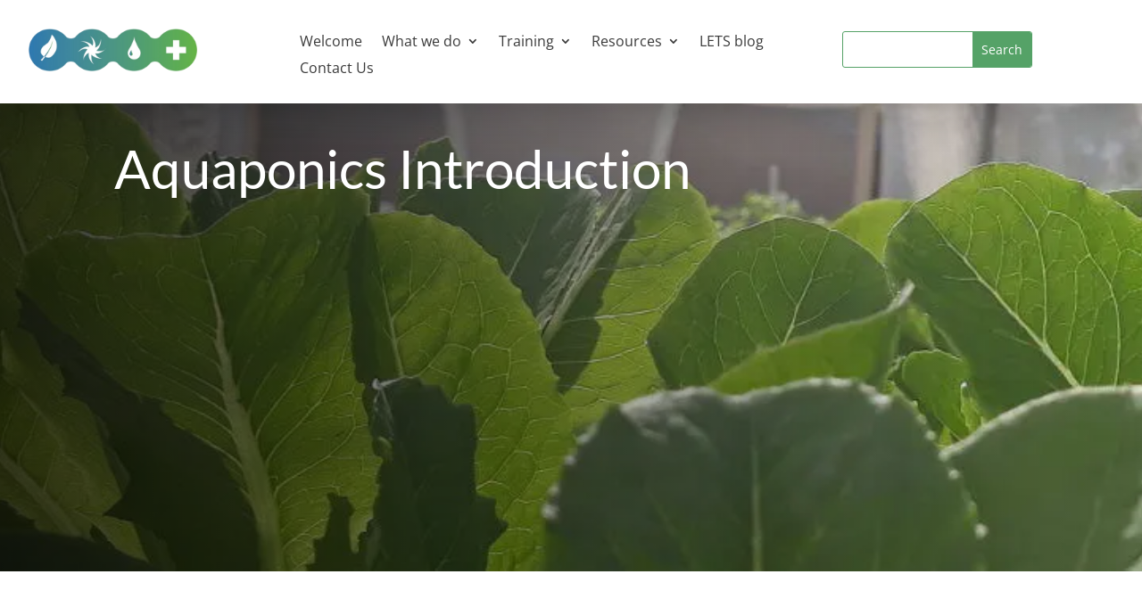

--- FILE ---
content_type: text/javascript
request_url: https://letskona.com/wp-content/cache/wpfc-minified/lxs866sq/htdb4.js
body_size: 13209
content:
jQuery(document).ready(function($){
var currentEmailDetails={};
function loadContent(section){
if($('#aiProEmailsCampaignDiv').length===0){
console.log('Shortcode [pro_emails_ajax] or relevant elements not found on the page.');
return;
}
$('#aiProEmailsAllDiv, #aiProEmailsAllTable').hide();
$('#aiProEmailsCampaignDiv,#aiProEmailsCampaignTable,#aiProEmailsCampaignHead').hide();
$('#proCampaignTable, #newCampaignFormContainer, #editCampaignProfileFormContainer, #proProfileCampaignTable, #proProfilePeopleTable').hide();
$('#editQuestionFormContainer, #editQuestionItemFormContainer2').hide();
$('#proProfileLocationTable, #editQuestionFormContainer').hide();
$('#aiProEmailsCreateEmailsDiv,#aiProEmailsCreateEmailsTable,#aiProEmailsCreateEmailsHead').hide();
$('#aiProEmailsCreateEmailsWelcome, #aiProEmailsCreateEmails4Profiles, #emailDropdown, #insertNewEmail, #emailToBeSentTable').hide();
$('#aiProEmailsCreateEmails2Send, profiles2EmailsSendExplained').hide();
$('#aiProProfileProgressDiv,#aiProProfileProgressTable,#aiProProfileProgressHead').hide();
$('#proCreatePageTable, #proCreatePageTypeType, #proCreatePeopleTable').hide();
$('#aiProEmailsEditProfilesDiv,#aiProEmailsEditProfilesTable,#aiProEmailsEditProfilesHead').hide();
$('#aiProEmailsEditProfileTable').hide();
$('#aiProEmailsExportDiv,#aiProEmailsExportTable,#aiProEmailsExportHead').hide();
$('#aiProEmailsLogOutDiv,#aiProEmailsLogOutTable,#aiProEmailsLogoutHead').hide();
$('#spinner').show();
$.ajax({
url: pro_emails_ajax.ajax_url,
type: 'post',
data: {
action: 'load_emails_content',
nonce: pro_emails_ajax.nonce,
section: section
},
success: function(response){
$('#spinner').show();
$('#' + section + 'Div').html(response).show();
$('#' + section + 'Table').show();
$('#' + section + 'Head').show();
var pageHtml='<img src="' + pro_emails_ajax.image_url + '" alt="Logo">';
$('#profiles2EmailsSendExplained').html(pageHtml).show();
$('#spinner').hide();
},
error: function(){
console.log(response);
$('#spinner').hide();
alert('An error occurred while loading the content - pro emails ajax.');
}});
}
function loadEmails(){
$('#spinner').show();
$.ajax({
url: pro_emails_ajax.ajax_url,
type: 'POST',
data: {
action: 'load_emails',
nonce: pro_emails_ajax.nonce
},
success: function(response){
if(response.success){
$('#aiProEmailsAllTable').html(response.data);
}else{
$('#aiProEmailsAllTable').html(response.data);
}
$('#spinner').hide();
},
error: function(xhr, status, error){
console.error('Error loading emails and meta:', error);
$('#spinner').hide();
}});
}
$(document).on('change', '#emailDropdown', function (){
let selectedEmailId=$(this).val();
if(selectedEmailId){
$('#spinner').show();
$.ajax({
url: pro_emails_ajax.ajax_url,
type: 'POST',
data: {
action: 'get_email_form',
nonce: pro_emails_ajax.nonce,
email_id: selectedEmailId
},
success: function (response){
if(response.success){
$('#aiProEmailsShowForm').html(response.data).show();
}else{
$('#aiProEmailsShowForm').html('<p class="text-danger">Failed to load email form.</p>').show();
}
$('#spinner').hide();
},
error: function (){
$('#aiProEmailsShowForm').html('<p class="text-danger">An error occurred while fetching email details.</p>').show();
$('#spinner').hide();
}});
}else{
$('#aiProEmailsShowForm').hide().html('');
}});
$(document).on('click', '#saveEmailButton', function (){
let formData=$('#editEmailForm').serializeArray();
let dataObject={
action: 'save_email_changes',
nonce: pro_emails_ajax.nonce
};
formData.forEach(field=> {
dataObject[field.name]=field.value;
});
$('#spinner').show();
$.ajax({
url: pro_emails_ajax.ajax_url,
type: 'POST',
data: dataObject,
success: function (response){
if(response.success){
showTemporaryMessagePurple('Email updated successfully!');
}else{
alert('Failed to update email: ' + response.data);
}
$('#spinner').hide();
},
error: function (){
alert('An error occurred while saving the email.');
$('#spinner').hide();
}});
});
$(document).on('change', '#emailDropdown', function (){
let selectedEmailId=$(this).val();
if(selectedEmailId){
$('#duplicateEmailButton').prop('disabled', false);
$('#testSendEmailButton').prop('disabled', false);
}else{
$('#duplicateEmailButton').prop('disabled', true);
$('#testSendEmailButton').prop('disabled', true);
}});
$(document).on('click', '#duplicateEmailButton', function (){
let selectedEmailId=$('#emailDropdown').val();
if(!selectedEmailId){
alert('Please select an email to duplicate.');
return;
}
$('#spinner').show();
$.ajax({
url: pro_emails_ajax.ajax_url,
type: 'POST',
data: {
action: 'duplicate_email',
nonce: pro_emails_ajax.nonce,
email_id: selectedEmailId
},
success: function (response){
if(response.success){
alert('Email duplicated successfully!');
loadEmails();
}else{
alert('Failed to duplicate email: ' + response.data);
}
$('#spinner').hide();
},
error: function (){
alert('An error occurred while duplicating the email.');
$('#spinner').hide();
}});
});
$(document).on('click', '#testSendEmailButton', function (){
let selectedEmailId=$('#emailDropdown').val();
if(!selectedEmailId){
alert('Please select an email to send a test.');
return;
}
$('#spinner').show();
$.ajax({
url: pro_emails_ajax.ajax_url,
type: 'POST',
data: {
action: 'test_send_email',
nonce: pro_emails_ajax.nonce,
email_id: selectedEmailId
},
success: function (response){
if(response.success){
showTemporaryMessagePurple('Test email sent successfully to your email!');
}else{
alert('Failed to send test email: ' + response.data);
}
$('#spinner').hide();
},
error: function (){
alert('An error occurred while sending the test email.');
$('#spinner').hide();
}});
});
$(document).on('click', '#createNewEmailButton', function (){
let newEmailForm=`
<form id="newEmailForm">
<div class="row">
<div class="col-lg-6 col-12">
<h3>Create New Email</h3>
</div>
<div class="col-lg-2 col-12">
<button type="button" id="saveNewEmailButton" class="btn btn-success form-rounded">Save Email</button>
</div>
</div>
<div class="row">
<div class="col-lg-4 col-12">
<div class="form-group">
<label for="newEmailName"><strong>Name:</strong></label>
<input type="text" id="newEmailName" name="name" class="form-control form-rounded" required>
</div>
</div>
<div class="col-lg-2 col-12">
</div>
<div class="col-lg-4 col-12">
<div class="form-group">
<label for="newEmailSubject"><strong>Email Subject:</strong></label>
<input type="text" id="newEmailSubject" name="emailsubject" class="form-control form-rounded" required>
</div>
</div>
</div>
<div class="row">
<div class="col-lg-6 col-12">
<div class="form-group">
<label for="newDescription"><strong>Description:</strong></label>
<textarea id="newDescription" name="description" class="form-control form-rounded" rows="6" required></textarea>
</div>
</div>
<div class="col-lg-6 col-12">
<div class="form-group">
<label for="newEmailBody"><strong>Email Body:</strong></label>
<textarea id="newEmailBody" name="emailbody" class="form-control form-rounded" rows="6" required></textarea>
</div>
</div>
</div>
</form>
`;
$('#aiProEmailsShowForm').html(newEmailForm).show();
});
$(document).on('click', '#saveNewEmailButton', function (){
let formData={
action: 'save_new_email',
nonce: pro_emails_ajax.nonce,
name: $('#newEmailName').val(),
description: $('#newDescription').val(),
emailsubject: $('#newEmailSubject').val(),
emailbody: $('#newEmailBody').val(),
};
$('#spinner').show();
$.ajax({
url: pro_emails_ajax.ajax_url,
type: 'POST',
data: formData,
success: function (response){
if(response.success){
alert('New email created successfully!');
loadEmails();
}else{
alert('Failed to create email: ' + response.data);
}
$('#spinner').hide();
},
error: function (){
alert('An error occurred while saving the email.');
$('#spinner').hide();
}});
});
function loadUsers(){
$('#spinner').show();
$.ajax({
url: pro_emails_ajax.ajax_url,
type: 'post',
data: {
action: 'load_users',
nonce: pro_emails_ajax.nonce
},
success: function(response){
$('#aiProEmailsCreateEmailsTable').html(response).show();
$('#spinner').hide();
},
error: function(xhr, status, error){
$('#spinner').hide();
console.log(xhr.responseText);
alert('An error occurred while loading users.');
}});
}
function loadPeople(callback){
console.log('Target table for loadPeople: ');
$('#spinner').show();
$.ajax({
url: pro_emails_ajax.ajax_url,
type: 'post',
data: {
action: 'load_people',
nonce: pro_emails_ajax.nonce
},
success: function(response){
if(response.success){
var people=response.data;
var typeIds=people.map(person=> person.propeopletype);
$.ajax({
url: pro_emails_ajax.ajax_url,
type: 'post',
data: {
action: 'load_people_type_names',
nonce: pro_emails_ajax.nonce,
type_ids: typeIds
},
success: function(response){
if(response.success){
var typeNames=response.data;
var tableHtml='<hr class="blue-hr"><h6 class="text-returnsub"><strong>All your People.</strong></h6><div class="row">';
tableHtml +='<div class="col-md-4">';
tableHtml +='<button id="createPeopleButton" class="btn btn-success form-rounded">Create a Person</button>';
tableHtml +='</div>';
tableHtml +='<div class="col-md-8">';
tableHtml +='<button title="Select a Campaign from the left for PERSON (Not a location), then select the People that will be part of this Campaign." id="createCampaignProfileFromPeopleButton" class="btn btn-success form-rounded">Create Campaign Profile from People</button>';
tableHtml +='</div>';
tableHtml +='</div>';
tableHtml +='<table class="table table-striped"><thead><tr><th>Select</th><th>First Name</th><th>Last Name</th><th>Email</th><th>Type</th></tr></thead><tbody>';
$.each(people, function(index, person){
tableHtml +='<tr>';
tableHtml +='<td><button class="badge badge-primary form-rounded-sm edit-person" data-id="' + person.id + '">Edit</button></td>';
tableHtml +='<td><input type="checkbox" class="person-checkbox" value="' + person.id + '"></td>';
tableHtml +='<td>' + person.first_name + '</td>';
tableHtml +='<td>' + person.last_name + '</td>';
tableHtml +='<td>' + person.email + '</td>';
tableHtml +='<td>' + (typeNames[person.propeopletype] ? typeNames[person.propeopletype].name:'Unknown') + '</td>';
tableHtml +='<td><button class="badge badge-danger form-rounded-sm delete-person" data-id="' + person.id + '">Delete</button></td>';
tableHtml +='</tr>';
});
tableHtml +='</tbody></table>';
$('#proProfilePeopleTable').html(tableHtml).show();
if(typeof callback==='function'){
callback();
}
$('#createPeopleButton').on('click', function(){
showCreatePersonForm();
});
$('#createCampaignProfileFromPeopleButton').on('click', function(){
createCampaignProfileFromSelection('people');
});
}else{
alert('data load people: ' + response.data);
}
$('#spinner').hide();
},
error: function(xhr, status, error){
$('#spinner').hide();
alert('An error occurred while loading people type names.');
}});
}else{
alert('data load people: ' + response.data);
$('#spinner').hide();
}},
error: function(xhr, status, error){
$('#spinner').hide();
alert('An error occurred while loading people.');
}});
}
function showCreatePersonForm(){
var formHtml='<form id="createPersonForm">';
formHtml +='<hr class="blue-hr"><h6 class="text-returnsub"><strong>Create a new Person Record.</strong></h6>';
formHtml +='<div class="row">';
formHtml +='<div class="col-md-6">';
formHtml +='<div class="form-group"><label for="firstName">First Name</label>';
formHtml +='<input type="text" class="form-control form-rounded" id="firstName" name="firstName" required></div>';
formHtml +='</div>';
formHtml +='<div class="col-md-6">';
formHtml +='<div class="form-group"><label for="lastName">Last Name</label>';
formHtml +='<input type="text" class="form-control form-rounded" id="lastName" name="lastName" required></div>';
formHtml +='</div>';
formHtml +='</div>';
formHtml +='<div class="row">';
formHtml +='<div class="col-md-6">';
formHtml +='<div class="form-group"><label for="email">Email</label>';
formHtml +='<input type="email" class="form-control form-rounded" id="email" name="email" required></div>';
formHtml +='</div>';
formHtml +='<div class="col-md-6">';
formHtml +='<div class="form-group"><label for="personType">Person Type</label>';
formHtml +='<select class="form-control form-rounded" id="personType" name="personType" required></select></div>';
formHtml +='</div>';
formHtml +='</div>';
formHtml +='<div class="row">';
formHtml +='<div class="col-md-3">';
formHtml +='<br><button type="button" class="btn btn-success form-rounded" id="savePersonButton">Save Person</button>';
formHtml +='</div>';
formHtml +='<div class="col-md-3">';
formHtml +='<br><button type="button" class="btn btn-cancel form-rounded" id="cancelPersonButton">Cancel</button>';
formHtml +='</div>';
formHtml +='</div>';
formHtml +='</form>';
$('#proProfilePeopleCreate').html(formHtml).show();
populateDropdown('#personType', 'load_people_type_options');
}
function savePerson(){
var formData={
action: 'save_person',
nonce: pro_emails_ajax.nonce,
first_name: $('#firstName').val(),
last_name: $('#lastName').val(),
email: $('#email').val(),
propeopletype: $('#personType').val()
};
$('#spinner').show();
$.ajax({
url: pro_emails_ajax.ajax_url,
type: 'post',
data: formData,
success: function(response){
$('#spinner').hide();
if(response.success){
showTemporaryMessage('Person created successfully.');
loadPeople(function(){
$('#proProfilePeopleCreate').hide();
$('#proProfilePeopleTable').show();
});
}else{
alert('data savePerson: ' + response.data);
}},
error: function(xhr, status, error){
$('#spinner').hide();
alert('An error occurred while saving the person.');
}});
}
$(document).on('click', '#savePersonButton', function(){
savePerson();
});
$(document).on('click', '#cancelPersonButton', function(){
$('#proProfilePeopleCreate').hide();
$('#proProfilePeopleTable').show();
});
function showEditPersonForm(personId){
$('#spinner').show();
$.ajax({
url: pro_emails_ajax.ajax_url,
type: 'post',
data: {
action: 'get_person_details',
nonce: pro_emails_ajax.nonce,
person_id: personId
},
success: function(response){
$('#spinner').hide();
if(response.success){
var person=response.data;
var formHtml='<form id="editPersonForm">';
formHtml +='<hr class="blue-hr"><h6 class="text-returnsub"><strong>Edit your Person Record.</strong></h6>';
formHtml +='<div class="row">';
formHtml +='<div class="col-md-6">';
formHtml +='<div class="form-group"><label for="editFirstName">First Name</label>';
formHtml +='<input type="text" class="form-control form-rounded" id="editFirstName" name="editFirstName" value="' + person.first_name + '" required></div>';
formHtml +='</div>';
formHtml +='<div class="col-md-6">';
formHtml +='<div class="form-group"><label for="editLastName">Last Name</label>';
formHtml +='<input type="text" class="form-control form-rounded" id="editLastName" name="editLastName" value="' + person.last_name + '" required></div>';
formHtml +='</div>';
formHtml +='</div>';
formHtml +='<div class="row">';
formHtml +='<div class="col-md-6">';
formHtml +='<div class="form-group"><label for="editEmail">Email</label>';
formHtml +='<input type="email" class="form-control form-rounded" id="editEmail" name="editEmail" value="' + person.email + '" required></div>';
formHtml +='</div>';
formHtml +='<div class="col-md-6">';
formHtml +='<div class="form-group"><label for="editPersonType">Person Type</label>';
formHtml +='<select class="form-control form-rounded" id="editPersonType" name="editPersonType" required></select></div>';
formHtml +='</div>';
formHtml +='</div>';
formHtml +='<div class="row">';
formHtml +='<div class="col-md-3">';
formHtml +='<button type="button" class="btn btn-success form-rounded" id="updatePersonButton" data-id="' + person.id + '">Update Person</button>';
formHtml +='</div>';
formHtml +='<div class="col-md-3">';
formHtml +='<button type="button" class="btn btn-cancel form-rounded" id="cancelEditPersonButton">Cancel</button>';
formHtml +='</div>';
formHtml +='</div>';
formHtml +='</form>';
$('#proProfilePeopleCreate').html(formHtml).show();
populateDropdown('#editPersonType', 'load_people_type_options', person.propeopletype);
$('#updatePersonButton').on('click', function(){
updatePerson(person.id);
});
$('#cancelEditPersonButton').on('click', function(){
$('#proProfilePeopleCreate').hide();
$('#proProfilePeopleTable').show();
});
}else{
alert('data showEditPersonForm: ' + response.data);
}},
error: function(xhr, status, error){
$('#spinner').hide();
alert('An error occurred while loading person details.');
}});
}
$(document).on('click', '.edit-person', function(){
var personId=$(this).data('id');
showEditPersonForm(personId);
});
function updatePerson(personId){
var formData={
action: 'update_person',
nonce: pro_emails_ajax.nonce,
person_id: personId,
first_name: $('#editFirstName').val(),
last_name: $('#editLastName').val(),
email: $('#editEmail').val(),
propeopletype: $('#editPersonType').val()
};
$('#spinner').show();
$.ajax({
url: pro_emails_ajax.ajax_url,
type: 'post',
data: formData,
success: function(response){
$('#spinner').hide();
if(response.success){
showTemporaryMessage('Person updated successfully.');
loadPeople(function(){
$('#proProfilePeopleCreate').hide();
$('#proProfilePeopleTable').show();
});
}else{
alert('data updatePerson: ' + response.data);
}},
error: function(xhr, status, error){
$('#spinner').hide();
alert('An error occurred while updating the person.');
}});
}
$(document).on('click', '#updatePersonButton', function(){
var personId=$(this).data('id');
updatePerson(personId);
});
function deletePerson(personId){
if(!confirm('Are you sure you want to delete this person?')){
return;
}
$('#spinner').show();
$.ajax({
url: pro_emails_ajax.ajax_url,
type: 'post',
data: {
action: 'delete_person',
nonce: pro_emails_ajax.nonce,
person_id: personId
},
success: function(response){
$('#spinner').hide();
if(response.success){
showTemporaryMessage('Person deleted successfully.');
loadPeople(function(){
$('#proProfilePeopleTable').show();
});
}else{
alert('data deletePerson: ' + response.data);
}},
error: function(xhr, status, error){
$('#spinner').hide();
alert('An error occurred while deleting the person.');
}});
}
$(document).on('click', '.delete-person', function(){
var personId=$(this).data('id');
deletePerson(personId);
});
function showCreateLocationForm(){
var formHtml='<form id="createLocationForm">';
formHtml +='<hr class="blue-hr"><h6 class="text-returnsub"><strong>Create a new Location Record.</strong></h6>';
formHtml +='<div class="row">';
formHtml +='<div class="col-md-6">';
formHtml +='<div class="form-group"><label for="locationName">Location Name</label>';
formHtml +='<input type="text" class="form-control form-rounded" id="locationName" name="locationName" required></div>';
formHtml +='</div>';
formHtml +='<div class="col-md-6">';
formHtml +='<div class="form-group"><label for="locationEmail">Email</label>';
formHtml +='<input type="text" class="form-control form-rounded" id="locationEmail" name="locationEmail" required></div>';
formHtml +='</div>';
formHtml +='</div>';
formHtml +='<div class="row">';
formHtml +='<div class="col-md-6">';
formHtml +='<div class="form-group"><label for="locationType">Location Type</label>';
formHtml +='<select class="form-control form-rounded" id="locationType" name="locationType" required></select></div>';
formHtml +='</div>';
formHtml +='<div class="col-md-3">';
formHtml +='<br><button type="button" class="btn btn-success form-rounded" id="saveLocationButton">Save Location</button>';
formHtml +='</div>';
formHtml +='<div class="col-md-3">';
formHtml +='<br><button type="button" class="btn btn-cancel form-rounded" id="cancelLocationButton">Cancel</button>';
formHtml +='</div>';
formHtml +='</div>';
formHtml +='</form>';
$('#proProfileLocationCreate').html(formHtml).show();
populateDropdown('#locationType', 'load_location_type_options');
}
function saveLocation(){
var formData={
action: 'save_location',
nonce: pro_emails_ajax.nonce,
location_name: $('#locationName').val(),
location_email: $('#locationEmail').val(),
location_type: $('#locationType').val()
};
$('#spinner').show();
$.ajax({
url: pro_emails_ajax.ajax_url,
type: 'post',
data: formData,
success: function(response){
$('#spinner').hide();
if(response.success){
showTemporaryMessage('Location created successfully.');
loadLocations();
$('#proProfileLocationCreate').hide();
loadLocations(function(){
$('#proProfileLocationTable').show();
});
}else{
alert('data saveLocation: ' + response.data);
}},
error: function(xhr, status, error){
$('#spinner').hide();
alert('An error occurred while saving the location.');
}});
}
function loadLocations(callback){
$('#spinner').show();
$.ajax({
url: pro_emails_ajax.ajax_url,
type: 'post',
data: {
action: 'load_locations',
nonce: pro_emails_ajax.nonce
},
success: function(response){
if(response.success){
var locations=response.data;
var typeIds=locations.map(location=> location.prolocationtype);
$.ajax({
url: pro_emails_ajax.ajax_url,
type: 'post',
data: {
action: 'load_location_type_names',
nonce: pro_emails_ajax.nonce,
type_ids: typeIds
},
success: function(response){
$('#spinner').hide();
if(response.success){
var typeNames=response.data;
var tableHtml='<div class="row">';
tableHtml +='<div class="col-md-4">';
tableHtml +='<button id="createLocationButton" class="btn btn-success form-rounded">Create A Location</button>';
tableHtml +='</div>';
tableHtml +='<div class="col-md-8">';
tableHtml +='<button title="Select a Campaign from the left for LOCATION (Not a people), then select the Locations that will be part of this Campaign."id="createCampaignProfileFromLocationButton" class="btn btn-success form-rounded">Create Campaign Profile from Location</button>';
tableHtml +='</div>';
tableHtml +='</div>';
tableHtml +='<table class="table table-striped"><thead><tr><th>Edit</th><th>Location Name</th><th>Email</th><th>Type</th><th>Delete</th></tr></thead><tbody>';
$.each(locations, function(index, location){
tableHtml +='<tr>';
tableHtml +='<td><button class="badge badge-primary form-rounded-sm edit-location" data-id="' + location.id + '">Edit</button></td>';
tableHtml +='<td><input type="checkbox" class="location-checkbox" value="' + location.id + '"></td>';
tableHtml +='<td>' + location.name + '</td>';
tableHtml +='<td>' + location.email + '</td>';
tableHtml +='<td>' + (typeNames[location.prolocationtype] ? typeNames[location.prolocationtype].name:'Unknown') + '</td>';
tableHtml +='<td><button class="badge badge-danger form-rounded-sm delete-location" data-id="' + location.id + '">Delete</button></td>';
tableHtml +='</tr>';
});
tableHtml +='</tbody></table>';
$('#proProfileLocationTable').html(tableHtml).hide();
if(typeof callback==='function'){
callback();
}
$('#createLocationButton').on('click', function(){
showCreateLocationForm();
});
$('#createCampaignProfileFromLocationButton').on('click', function(){
createCampaignProfileFromSelection('location');
});
}else{
alert('data loadLocations callback: ' + response.data);
}},
error: function(xhr, status, error){
$('#spinner').hide();
alert('An error occurred while loading location type names.');
}});
}else{
alert('data loadLocations callback not success: ' + response.data);
$('#spinner').hide();
}},
error: function(xhr, status, error){
alert('An error occurred while loading locations.');
$('#spinner').hide();
}});
}
$('#createLocationButton').on('click', function(){
showCreateLocationForm();
});
$(document).on('click', '#saveLocationButton', function(){
saveLocation();
});
$(document).on('click', '#cancelLocationButton', function(){
$('#proProfileLocationCreate').hide();
$('#proProfileLocationTable').show();
});
function showEditLocationForm(locationId){
$('#spinner').show();
$.ajax({
url: pro_emails_ajax.ajax_url,
type: 'post',
data: {
action: 'get_location_details',
nonce: pro_emails_ajax.nonce,
location_id: locationId
},
success: function(response){
$('#spinner').hide();
if(response.success){
var location=response.data;
var formHtml='<form id="editLocationForm">';
formHtml +='<hr class="blue-hr"><h6 class="text-returnsub"><strong>Edit your Location Record.</strong></h6>';
formHtml +='<div class="row">';
formHtml +='<div class="col-md-6">';
formHtml +='<div class="form-group"><label for="editLocationName">Location Name</label>';
formHtml +='<input type="text" class="form-control form-rounded" id="editLocationName" name="editLocationName" value="' + location.name + '" required></div>';
formHtml +='</div>';
formHtml +='<div class="col-md-6">';
formHtml +='<div class="form-group"><label for="editLocationEmail">Location Email</label>';
formHtml +='<input type="text" class="form-control form-rounded" id="editLocationEmail" name="editLocationEmail" value="' + location.email + '" required></div>';
formHtml +='</div>';
formHtml +='</div>';
formHtml +='<div class="row">';
formHtml +='<div class="col-md-6">';
formHtml +='<div class="form-group"><label for="editLocationType">Location Type</label>';
formHtml +='<select class="form-control form-rounded" id="editLocationType" name="editLocationType" required></select></div>';
formHtml +='</div>';
formHtml +='<div class="col-md-3">';
formHtml +='<br><button type="button" class="btn btn-success form-rounded" id="updateLocationButton" data-id="' + location.id + '">Update Location</button>';
formHtml +='</div>';
formHtml +='<div class="col-md-3">';
formHtml +='<br><button type="button" class="btn btn-cancel form-rounded" id="cancelEditLocationButton">Cancel</button>';
formHtml +='</div>';
formHtml +='</div>';
formHtml +='</form>';
$('#proProfileLocationCreate').html(formHtml).show();
populateDropdown('#editLocationType', 'load_location_type_options', location.prolocationtype);
$('#updateLocationButton').on('click', function(){
updateLocation(location.id);
});
$('#cancelEditLocationButton').on('click', function(){
$('#proProfileLocationCreate').hide();
$('#proProfileLocationTable').show();
});
}else{
alert('data showEditLocationForm: ' + response.data);
}},
error: function(xhr, status, error){
$('#spinner').hide();
alert('An error occurred while loading location details.');
}});
}
$(document).on('click', '.edit-location', function(){
var locationId=$(this).data('id');
showEditLocationForm(locationId);
});
function updateLocation(locationId){
var formData={
action: 'update_location',
nonce: pro_emails_ajax.nonce,
location_id: locationId,
location_name: $('#editLocationName').val(),
location_email: $('#editLocationEmail').val(),
location_type: $('#editLocationType').val()
};
$('#spinner').show();
$.ajax({
url: pro_emails_ajax.ajax_url,
type: 'post',
data: formData,
success: function(response){
$('#spinner').hide();
if(response.success){
showTemporaryMessage('Location updated successfully.');
$('#proProfileLocationCreate').hide();
loadLocations(function(){
$('#proProfileLocationTable').show();
});
}else{
alert('data updateLocation: ' + response.data);
}},
error: function(xhr, status, error){
$('#spinner').hide();
alert('An error occurred while updating the location.');
}});
}
$(document).on('click', '#updateLocationButton', function(){
var locationId=$(this).data('id');
updateLocation(locationId);
});
$(document).on('click', '#cancelEditLocationButton', function(){
$('#proProfileLocationCreate').hide();
$('#proProfileLocationTable').show();
});
function deleteLocation(locationId){
if(!confirm('Are you sure you want to delete this location?')){
return;
}
$('#spinner').show();
$.ajax({
url: pro_emails_ajax.ajax_url,
type: 'post',
data: {
action: 'delete_location',
nonce: pro_emails_ajax.nonce,
location_id: locationId
},
success: function(response){
$('#spinner').hide();
if(response.success){
showTemporaryMessage('Location deleted successfully.');
loadLocations(function(){
$('#proProfileLocationTable').show();
});
}else{
alert('data deleteLocation: ' + response.data);
}},
error: function(xhr, status, error){
$('#spinner').hide();
alert('An error occurred while deleting the location.');
}});
}
$(document).on('click', '.delete-location', function(){
var locationId=$(this).data('id');
deleteLocation(locationId);
});
function createCampaignProfileFromSelection(type){
var selectedCampaign=$('input[name="select_campaign"]:checked').val();
var selectedIds=[];
if(type==='people'){
$('.person-checkbox:checked').each(function(){
selectedIds.push($(this).val());
});
}else if(type==='location'){
$('.location-checkbox:checked').each(function(){
selectedIds.push($(this).val());
});
}
if(!selectedCampaign){
alert('Please select a campaign.');
return;
}
if(selectedIds.length===0){
alert('Please select at least one ' + type + '.');
return;
}
$('#spinner').show();
$.ajax({
url: pro_emails_ajax.ajax_url,
type: 'post',
data: {
action: 'create_campaign_profile_from_selection',
nonce: pro_emails_ajax.nonce,
campaign_id: selectedCampaign,
selected_ids: selectedIds,
type: type
},
success: function(response){
if(response.success){
showTemporaryMessage('Campaign profile created successfully.');
loadCampaignProfile('#proProfileCampaignTable');
$('#proProfileCampaignTable').show();
$('#aiProEmailsCampaignTable').hide();
}else{
alert('data loadLocations: ' + response.data);
}
$('#spinner').hide();
},
error: function(xhr, status, error){
$('#spinner').hide();
alert('An error occurred while creating the campaign profile.');
}});
}
function loadCampaignProfile(targetTable){
console.log('Target table for loadCampaign Profile: '+ targetTable);
$('#spinner').show();
$.ajax({
url: pro_emails_ajax.ajax_url,
type: 'post',
data: {
action: 'load_campaign_profiles',
nonce: pro_emails_ajax.nonce
},
success: function(response){
var tableHtml='<hr class="red-hr"><h4 class="text-success"><strong>Below are our Currently Enabled Campaign Profiles.</strong></h4>';
tableHtml +='<div class="row">';
tableHtml +='<div class="col-md-4">';
tableHtml +='<button id="createCampaignProfileButton" class="btn btn-success form-rounded">Create New Campaign Profile</button>';
tableHtml +='</div>';
tableHtml +='<div class="col-md-8">';
tableHtml +='<p class="text-returnsub"><strong>... or click an Edit to see details for this Campaign Profile.</strong></p>';
tableHtml +='</div>';
tableHtml +='</div>';
tableHtml +='<table class="table table-striped"><thead><tr><th>Edit</th><th>Profile</th><th>Campaign</th><th>Location</th><th>Person</th></tr></thead><tbody>';
if(response.success){
var profiles=response.data;
var campaignIds=profiles.map(profile=> profile.procampaign);
var locationIds=profiles.map(profile=> profile.prolocation);
var peopleIds=profiles.map(profile=> profile.propeople);
$.ajax({
url: pro_emails_ajax.ajax_url,
type: 'post',
data: {
action: 'load_campaign_names',
nonce: pro_emails_ajax.nonce,
type_ids: campaignIds
},
success: function(campaignResponse){
if(campaignResponse.success){
var campaignNames=campaignResponse.data;
$.ajax({
url: pro_emails_ajax.ajax_url,
type: 'post',
data: {
action: 'load_location_names',
nonce: pro_emails_ajax.nonce,
location_ids: locationIds
},
success: function(locationResponse){
var locationNames={};
if(locationResponse.success){
locationNames=locationResponse.data;
}
$.ajax({
url: pro_emails_ajax.ajax_url,
type: 'post',
data: {
action: 'load_people_names',
nonce: pro_emails_ajax.nonce,
people_ids: peopleIds
},
success: function(peopleResponse){
var peopleNames={};
if(peopleResponse.success){
peopleNames=peopleResponse.data;
}
$.each(profiles, function(index, profile){
tableHtml +='<tr>';
tableHtml +='<td><button title="Click to edit this Enabled Campaign Profile." title="id: '+ profile.id+'" class="badge badge-success form-rounded-sm editProfile" data-id="' + profile.id + '">Edit</button></td>';
tableHtml +='<td>' + profile.name + '</td>';
tableHtml +='<td>' + (campaignNames[profile.procampaign] ? campaignNames[profile.procampaign].name:'<span class="text-light-grey">empty</span>') + '</td>';
tableHtml +='<td>' + (profile.prolocation&&locationNames[profile.prolocation] ? locationNames[profile.prolocation].name:'<span class="text-light-grey">empty</span>') + '</td>';
tableHtml +='<td>' + (profile.propeople&&peopleNames[profile.propeople] ? (peopleNames[profile.propeople].first_name + ' ' + peopleNames[profile.propeople].last_name):'<span class="text-light-grey">empty</span>') + '</td>';
tableHtml +='</tr>';
});
tableHtml +='</tbody></table>';
$(targetTable).html(tableHtml).show();
$('#spinner').hide();
$('#createCampaignProfileButton').on('click', function(){
showCreateProfileForm(targetTable);
});
},
error: function(xhr, status, error){
handleAjaxError(targetTable, tableHtml, profiles, campaignNames, locationNames, '<span class="text-light-grey">empty</span>');
}});
},
error: function(xhr, status, error){
handleAjaxError(targetTable, tableHtml, profiles, campaignNames, {}, '<span class="text-light-grey">empty</span>');
}});
}else{
handleAjaxError(targetTable, tableHtml, profiles, {}, {}, '<span class="text-light-grey">empty</span>');
}},
error: function(xhr, status, error){
$('#spinner').hide();
alert('An error occurred while loading campaign names.');
}});
}else{
console.log('NO DATA for loadCampaignProfile');
tableHtml +='</tbody></table>';
$(targetTable).html(tableHtml).show();
$('#createCampaignProfileButton').on('click', function(){
showCreateProfileForm(targetTable);
});
$('#spinner').hide();
}},
error: function(xhr, status, error){
$('#spinner').hide();
alert('An error occurred while loading campaign profiles.');
}});
}
function handleAjaxError(targetTable, tableHtml, profiles, campaignNames, locationNames, emptyPlaceholder){
$.each(profiles, function(index, profile){
tableHtml +='<tr>';
tableHtml +='<td><button title="id: '+profile.id+'"class="btn btn-primary form-rounded-sm editProfile" data-id="' + profile.id + '">Edit</button></td>';
tableHtml +='<td><input type="radio" name="select_campaign" value="' + profile.id + '"></td>';
tableHtml +='<td>' + profile.name + '</td>';
tableHtml +='<td>' + (campaignNames[profile.procampaign] ? campaignNames[profile.procampaign].name:emptyPlaceholder) + '</td>';
tableHtml +='<td>' + (profile.prolocation&&locationNames[profile.prolocation] ? locationNames[profile.prolocation].name:emptyPlaceholder) + '</td>';
tableHtml +='<td>' + (profile.propeople ? emptyPlaceholder:emptyPlaceholder) + '</td>';
tableHtml +='</tr>';
});
tableHtml +='</tbody></table>';
$(targetTable).html(tableHtml).show();
$('#spinner').hide();
$('#createCampaignProfileButton').on('click', function(){
showCreateProfileForm(targetTable);
});
}
$(document).on('click', '.editProfile', function(){
var profileId=$(this).data('id');
showEditProfileForm(profileId, '#proProfileCampaignTable');
});
function showEditProfileForm(profileId, targetTable){
$('#spinner').show();
$('#editQuestionItemFormContainer').html('').hide();
$.ajax({
url: pro_emails_ajax.ajax_url,
type: 'post',
data: {
action: 'get_campaign_profile',
nonce: pro_emails_ajax.nonce,
profile_id: profileId
},
success: function(response){
console.log('AJAX success response:', response);
if(response.success){
var profile=response.data;
$('#editCampaignProfileText').html('<h5 class="text-returnsub"><strong>1. Edit a Profile & Add Profile Questions.</strong></h5>').show();
var formHtml='<div class="row">';
formHtml +='<div class="col-md-6">';
formHtml +='<div class="row">';
formHtml +='<div class="col-md-12">';
formHtml +='<div class="form-group">';
formHtml +='<label for="profileName">Campaign Profile Name</label>';
formHtml +='<input type="text" class="form-control form-rounded" id="profileName" name="profileName" value="' + profile.name + '" required>';
formHtml +='</div>';
formHtml +='</div>';
formHtml +='</div>';
formHtml +='<div class="row">';
formHtml +='<div class="col-md-12">';
formHtml +='<div class="form-group">';
formHtml +='<label for="proCampaign">Campaign To Use</label>';
formHtml +='<select class="form-control form-rounded" id="proCampaign" name="proCampaign" required></select>';
formHtml +='<p>A Profile is for a Person or Location, not both.</p>';
formHtml +='</div>';
formHtml +='</div>';
formHtml +='</div>';
formHtml +='</div>';
formHtml +='<div class="col-md-6">';
formHtml +='<div class="form-group">';
formHtml +='<label for="profileDescription">Description</label>';
formHtml +='<textarea rows=6 class="form-control form-rounded" id="profileDescription" name="profileDescription" required>' + profile.description + '</textarea>';
formHtml +='</div>';
formHtml +='</div>';
formHtml +='</div>';
formHtml +='<div class="row">';
formHtml +='<div class="col-md-6">';
formHtml +='<div class="form-group">';
formHtml +='<label for="proPeople">People</label>';
formHtml +='<select class="form-control form-rounded" id="proPeople" name="proPeople" required></select>';
formHtml +='</div>';
formHtml +='</div>';
formHtml +='<div class="col-md-6">';
formHtml +='<div class="form-group">';
formHtml +='<label for="proLocation">Location</label>';
formHtml +='<select class="form-control form-rounded" id="proLocation" name="proLocation" required></select>';
formHtml +='</div>';
formHtml +='</div>';
formHtml +='</div>';
formHtml +='<div class="row">';
formHtml +='<div class="col-md-3">';
formHtml +='<button class="btn btn-primary form-rounded" id="addQuestionButton">Add Profile Question</button>';
formHtml +='</div>';
formHtml +='<div class="col-md-3">'
formHtml +='<button class="btn btn-success form-rounded" id="saveProfile">Save this Profile</button>';
formHtml +='</div>';
formHtml +='<div class="col-md-3">'
formHtml +='<button type="button" class="btn btn-cancel form-rounded" id="cancelEditButton">Cancel this Profile</button>';
formHtml +='</div>';
formHtml +='<div class="col-md-3">'
formHtml +='<button type="button" class="btn btn-danger form-rounded" id="deleteProfileButton">Delete this Profile</button>';
formHtml +='</div>';
formHtml +='</div>';
formHtml +='<hr class="blue-hr">';
formHtml +='<input type="hidden" id="profileId" value="' + profileId + '">';
formHtml +='<h6 class="text-returnsub"><strong>2. Campaign Profile Questions.</strong> (needs Load from Defaults) Add & Edit</h6>';
formHtml +='<table class="table table-striped"><thead><tr><th>Edit</th><th>Profile Question</th><th>Actions</th></tr></thead><tbody id="questionsTableBody"></tbody></table>';
$('#editCampaignProfileFormContainer').html(formHtml).show();
loadProfileQuestion(profileId);
fetchCampaignOptions(profile.procampaign);
fetchPeopleOptions(profile.propeople);
fetchLocationOptions(profile.prolocation);
$('#saveProfile').on('click', function(){
console.log('saveProfile Clicked:'+ profileId+'::'+ targetTable);
saveProfile(profileId, targetTable);
});
$('#cancelEditButton').on('click', function(){
$('#editCampaignProfileFormContainer').hide();
$(targetTable).show();
});
$('#addQuestionButton').on('click', function(){
showAddQuestionForm(profileId);
});
$('#deleteProfileButton').on('click', function(){
if(confirm('Are you sure you want to delete this profile?')){
deleteProfile(profileId, targetTable);
}});
function checkAndDisableFields(){
var proPeopleValue=profile.propeople;
var proLocationValue=profile.prolocation;
if(proPeopleValue&&proPeopleValue!=="0"){
$('#proLocation').prop('disabled', true);
}else{
$('#proLocation').prop('disabled', false);
}
if(proLocationValue&&proLocationValue!=="0"){
$('#proPeople').prop('disabled', true);
}else{
$('#proPeople').prop('disabled', false);
}}
checkAndDisableFields();
$('#spinner').hide();
}else{
alert('Failed to load profile data.');
$('#spinner').hide();
}},
error: function(xhr, status, error){
console.log('AJAX error:', error);
alert('An error occurred while loading profile data.');
$('#spinner').hide();
}});
}
function deleteProfile(profileId, targetTable){
$('#spinner').show();
$.ajax({
url: pro_emails_ajax.ajax_url,
type: 'post',
data: {
action: 'delete_campaign_profile',
nonce: pro_emails_ajax.nonce,
profile_id: profileId
},
success: function(response){
$('#spinner').hide();
if(response.success){
alert('Profile deleted successfully.');
$('#editCampaignProfileFormContainer').hide();
$(targetTable).show();
loadCampaignProfile(targetTable);
}else{
alert('Failed to delete profile: ' + response.data);
}},
error: function(xhr, status, error){
$('#spinner').hide();
alert('An error occurred while deleting the profile.');
}});
}
function loadProfileQuestion(profileId){
$.ajax({
url: pro_emails_ajax.ajax_url,
type: 'post',
data: {
action: 'get_profile_questions',
nonce: pro_emails_ajax.nonce,
profile_id: profileId
},
success: function(response){
if(response.success){
var questions=response.data;
var tableBodyHtml='';
$.each(questions, function(index, question){
tableBodyHtml +='<tr>';
tableBodyHtml +='<td><button title="Click to edit this Profile Questions and to see the items for this Question." class="badge badge-success form-rounded-sm edit-question" data-id="' + question.id + '">Edit</button></td>';
tableBodyHtml +='<td>' + question.name + '</td>';
tableBodyHtml +='<td><button class="badge badge-cancel form-rounded-sm delete-question" data-id="' + question.id + '">Delete</button></td>';
tableBodyHtml +='</tr>';
});
$('#questionsTableBody').html(tableBodyHtml);
$('.edit-question').on('click', function(){
var questionId=$(this).data('id');
showEditQuestionForm(questionId, profileId);
});
$('.delete-question').on('click', function(){
var questionId=$(this).data('id');
deleteQuestion(questionId, profileId);
});
}else{
if(response.data==='No questions found.'){
$('#questionsTableBody').html('<tr><td colspan="3">No questions found for this profile.</td></tr>');
}else{
alert('Failed to load profile questions: ' + response.data);
}}
},
error: function(xhr, status, error){
console.log('AJAX error:', error);
alert('An error occurred while loading profile questions.');
}});
}
function showAddQuestionForm(profileId){
var formHtml='<hr class="blue-hr"><h6 class="text-returnsub"><strong>3. New Question for this Profile.</strong></h6><div class="form-group">';
formHtml +='<label for="newQuestionName">Campaign Profile Question Name</label>';
formHtml +='<input type="text" class="form-control" id="newQuestionName" name="newQuestionName" required>';
formHtml +='</div>';
formHtml +='<div class="row">';
formHtml +='<div class="col-md-4">';
formHtml +='<button class="btn btn-success form-rounded" id="saveNewQuestion">Save Question</button>';
formHtml +='</div>';
formHtml +='<div class="col-md-4">'
formHtml +='';
formHtml +='</div>';
formHtml +='<div class="col-md-4">'
formHtml +='<button class="btn btn-cancel form-rounded" id="cancelNewQuestion">Cancel</button>';
formHtml +='</div>';
formHtml +='</div>';
formHtml +='<hr>';
$('#editCampaignProfileFormContainer').append('<div id="addQuestionForm">' + formHtml + '</div>');
$('#saveNewQuestion').on('click', function(){
saveNewQuestion(profileId);
});
$('#cancelNewQuestion').on('click', function(){
$('#addQuestionForm').remove();
});
}
function saveNewQuestion(profileId){
var newQuestionName=$('#newQuestionName').val();
$('#spinner').show();
$.ajax({
url: pro_emails_ajax.ajax_url,
type: 'post',
data: {
action: 'save_new_question',
nonce: pro_emails_ajax.nonce,
profile_id: profileId,
question_name: newQuestionName
},
success: function(response){
if(response.success){
$('#addQuestionForm').remove();
loadProfileQuestion(profileId);
showTemporaryMessage('Question added successfully.');
}else{
alert('Failed to save new question.');
}
$('#spinner').hide();
},
error: function(xhr, status, error){
console.log('AJAX error:', error);
alert('An error occurred while saving the new question.');
$('#spinner').hide();
}});
}
function showEditQuestionForm(questionId, profileId){
$('#spinner').show();
console.log('showEditQuestionForm called with questionId:', questionId, 'and profileId:', profileId);
$.ajax({
url: pro_emails_ajax.ajax_url,
type: 'post',
data: {
action: 'get_question_details',
nonce: pro_emails_ajax.nonce,
question_id: questionId
},
success: function(response){
if(response.success){
var question=response.data;
var formHtml='<div class="row">';
formHtml +='<div class="col-md-12">';
formHtml +='<div class="form-group">';
formHtml +='<label for="questionName">Campaign Profile Question Name</label>';
formHtml +='<input type="text" class="form-control form-rounded" id="questionName" name="questionName" value="' + question.name + '" required>';
formHtml +='</div>';
formHtml +='</div>';
formHtml +='</div>';
formHtml +='<div class="row">';
formHtml +='<div class="col-md-4">';
formHtml +='<button class="btn btn-primary form-rounded" id="addQuestionItemButton">Add Question Item</button>';
formHtml +='</div>';
formHtml +='<div class="col-md-4">';
formHtml +='<button class="btn btn-success form-rounded" id="saveQuestionButton">Save</button>';
formHtml +='</div>';
formHtml +='<div class="col-md-4">';
formHtml +='<button type="button" class="btn btn-cancel form-rounded" id="cancelEditQuestionButton">Cancel</button>';
formHtml +='</div>';
formHtml +='</div>';
formHtml +='<hr class="blue-hr>';
formHtml +='<input type="hidden" id="questionId" value="' + questionId + '">';
formHtml +='<input type="hidden" id="profileId" value="' + profileId + '">';
$('#editQuestionFormContainer').html(formHtml).show();
loadQuestionItems(questionId);
$('#cancelEditQuestionButton').on('click', function(){
$('#editQuestionFormContainer').hide();
loadProfileQuestion(profileId);
});
$('#saveQuestionButton').on('click', function(){
console.log('saveQuestionButton Clicked:', questionId, '::', profileId);
saveQuestion(questionId, profileId);
});
$('#addQuestionItemButton').on('click', function(){
showAddQuestionItemForm(questionId);
});
$('#spinner').hide();
}else{
alert('Failed to load question details.');
$('#spinner').hide();
}},
error: function(xhr, status, error){
console.log('AJAX error:', error);
alert('An error occurred while loading question details.');
$('#spinner').hide();
}});
}
function saveQuestion(questionId, profileId){
$('#spinner').show();
var formData={
question_id: questionId,
questionName: $('#questionName').val(),
profile_id: profileId
};
$.ajax({
url: pro_emails_ajax.ajax_url,
type: 'post',
data: {
action: 'save_question',
nonce: pro_emails_ajax.nonce,
form_data: formData
},
success: function(response){
if(response.success){
showTemporaryMessage('Question updated successfully.');
$('#editQuestionFormContainer').hide();
loadProfileQuestion(profileId);
}else{
alert('Failed to save question.');
}
$('#spinner').hide();
},
error: function(xhr, status, error){
alert('An error occurred while saving the question.');
$('#spinner').hide();
}});
}
function deleteQuestion(questionId, profileId){
$('#spinner').show();
$.ajax({
url: pro_emails_ajax.ajax_url,
type: 'post',
data: {
action: 'delete_question',
nonce: pro_emails_ajax.nonce,
question_id: questionId
},
success: function(response){
if(response.success){
loadProfileQuestion(profileId);
showTemporaryMessage('Question deleted successfully.');
}else{
alert('Failed to delete question.');
}
$('#spinner').hide();
},
error: function(xhr, status, error){
console.log('AJAX error:', error);
alert('An error occurred while deleting the question.');
$('#spinner').hide();
}});
}
function showAddQuestionItemForm(questionId){
var formHtml='<hr class="blue-hr"><h6 class="text-returnsub"><strong>4. Add New Item to Question</strong></h6>';
formHtml +='<div class="row">';
formHtml +='<div class="col-md-6">';
formHtml +='<div class="form-group">';
formHtml +='<label for="newItemName">Question Item Name.</label>';
formHtml +='<input type="text" class="form-rounded form-control" id="newItemQuestion" name="newItemQuestion" required>';
formHtml +='</div>';
formHtml +='</div>';
formHtml +='<div class="col-md-6">'
formHtml +='<div class="form-group">';
formHtml +='<label for="questionItemDescription">Description</label>';
formHtml +='<textarea class="form-rounded form-control" id="questionItemDescription" name="questionItemDescription" required></textarea>';
formHtml +='</div>';
formHtml +='</div>';
formHtml +='</div>';
formHtml +='<div class="row">';
formHtml +='<div class="col-md-6">';
formHtml +='<div class="form-group">';
formHtml +='<label for="propeoplechildtype">Child Type</label>';
formHtml +='<select class="form-rounded form-control" id="propeoplechildtype" name="propeoplechildtype" required></select>';
formHtml +='</div>';
formHtml +='</div>';
formHtml +='<div class="col-md-6">'
formHtml +='<div class="form-group">';
formHtml +='<label for="propeopleinfotype">Info Type</label>';
formHtml +='<select class="form-rounded form-control" id="propeopleinfotype" name="propeopleinfotype" required></select>';
formHtml +='</div>';
formHtml +='</div>';
formHtml +='</div>';
formHtml +='<div class="row">';
formHtml +='<div class="col-md-6">';
formHtml +='<div class="form-group">';
formHtml +='<label for="prolocationchildtype">Location Child Type</label>';
formHtml +='<select class="form-rounded form-control" id="prolocationchildtype" name="prolocationchildtype" required></select>';
formHtml +='</div>';
formHtml +='</div>';
formHtml +='<div class="col-md-6">'
formHtml +='<div class="form-group">';
formHtml +='<label for="prolocationinfotype">Location Information Type</label>';
formHtml +='<select class="form-rounded form-control" id="prolocationinfotype" name="prolocationinfotype" required></select>';
formHtml +='</div>';
formHtml +='</div>';
formHtml +='</div>';
formHtml +='<div class="row">';
formHtml +='<div class="col-md-4">';
formHtml +='<button class="btn btn-success form-rounded" id="saveNewQuestionItem">Save Item</button>';
formHtml +='</div>';
formHtml +='<div class="col-md-4">'
formHtml +='</div>';
formHtml +='<div class="col-md-4">'
formHtml +='<button class="btn btn-cancel form-rounded" id="cancelNewQuestionItem">Cancel</button>';
formHtml +='</div>';
formHtml +='</div>';
formHtml +='<hr>';
$('#editQuestionItemFormContainer').append('<div id="addQuestionItemForm">' + formHtml + '</div>').show();
populateDropdown('#propeoplechildtype', 'load_child_type_options', 0);
populateDropdown('#propeopleinfotype', 'load_info_type_options', 0);
populateDropdown('#prolocationchildtype', 'load_location_child_type_options', 0);
populateDropdown('#prolocationinfotype', 'load_location_info_type_options', 0);
$('#saveNewQuestionItem').on('click', function(){
saveNewQuestionItem(questionId);
});
$('#cancelNewQuestionItem').on('click', function(){
$('#addQuestionItemForm').remove();
});
}
function populateDropdown(selector, action, selectedValue){
console.log('Selector:' + selector + ': Action: ' + action + ': Value: ' + selectedValue);
$.ajax({
url: pro_emails_ajax.ajax_url,
type: 'post',
data: {
action: action,
nonce: pro_emails_ajax.nonce
},
success: function(response){
if(response.success){
var options='<option value="">Select</option>';
$.each(response.data, function(index, item){
var isSelected=(selectedValue!==null&&selectedValue!==undefined&&item.id==selectedValue) ? ' selected':'';
options +='<option value="' + item.id + '"' + isSelected + '>' + item.name + '</option>';
});
$(selector).html(options);
}else{
console.log('No options available for ' + selector + ' or failed to load options.');
$(selector).html('<option value="">No options available</option>');
}},
error: function(xhr, status, error){
console.log('An error occurred while loading options for ' + selector + ': Action: ' + action + ': Value: ' + selectedValue);
$(selector).html('<option value="">Error loading options</option>');
}});
}
function saveNewQuestionItem(questionId){
var description=encodeURIComponent($('#questionItemDescription').val());
var formData={
question_id: questionId,
newItemQuestion: $('#newItemQuestion').val(),
newItemDescription: description,
newItempropeoplechildtype: $('#propeoplechildtype').val(),
newItempropeopleinfotype: $('#propeopleinfotype').val(),
newItemProLocationChildType: $('#prolocationchildtype').val(),
newItemProLocationInfoType: $('#prolocationinfotype').val()
};
$('#spinner').show();
$.ajax({
url: pro_emails_ajax.ajax_url,
type: 'post',
data: {
action: 'save_new_question_item',
nonce: pro_emails_ajax.nonce,
form_data: formData
},
success: function(response){
if(response.success){
$('#addQuestionItemForm').remove();
loadQuestionItems(questionId);
showTemporaryMessage('Item added successfully.');
}else{
alert('Failed to save new item.');
}
$('#spinner').hide();
},
error: function(xhr, status, error){
console.log('AJAX error:', error);
alert('An error occurred while saving the new item.');
$('#spinner').hide();
}});
}
function loadQuestionItems(questionId){
$.ajax({
url: pro_emails_ajax.ajax_url,
type: 'post',
data: {
action: 'get_question_items',
nonce: pro_emails_ajax.nonce,
question_id: questionId
},
success: function(response){
if(response.success){
var items=response.data;
var tableBodyHtml='<hr class="blue-hr"><h6 class="text-returnsub"><strong>3. Campaign Profile Question Items.</strong> wiki</h6>';
tableBodyHtml +='<table class="table table-striped"><thead><tr><th>Edit</th><th>Question Items</th><th></th></tr></thead><tbody>';
$.each(items, function(index, item){
tableBodyHtml +='<tr>';
tableBodyHtml +='<td><button title="Click to edit this Question Item." class="badge badge-success form-rounded-sm  edit-item" data-id="' + item.id + '">Edit</button></td>';
tableBodyHtml +='<td>' + item.question + '</td>';
tableBodyHtml +='<td><button class="badge badge-cancel form-rounded-sm  delete-item" data-id="' + item.id + '">Delete</button></td>';
tableBodyHtml +='</tr>';
});
tableBodyHtml +='</table><hr class="blue-hr">';
$('#editQuestionItemFormContainer').html(tableBodyHtml).show();
$('.edit-item').on('click', function(){
var itemId=$(this).data('id');
showEditItemForm(itemId, questionId);
});
$('.delete-item').on('click', function(){
var itemId=$(this).data('id');
deleteQuestionItem(itemId, questionId);
});
}else{
if(response.data==='No items found.'){
var htmlQ='<hr class="blue-hr"><h6 class="text-returnsub"><strong>3. Campaign Profile Question Items.</strong></h6>';
htmlQ +='<p>No questions found for this profile, Click Add Question Item above to add one.</p>';
$('#editQuestionItemFormContainer').html(htmlQ).show();
}else{
alert('Failed to load question items: ' + response.data);
}}
},
error: function(xhr, status, error){
console.log('AJAX error:', error);
alert('An error occurred while loading question items.');
}});
}
function showEditItemForm(itemId, questionId){
$('#spinner').show();
console.log('showEditItemForm called with itemId:', itemId, 'and questionId:', questionId);
$.ajax({
url: pro_emails_ajax.ajax_url,
type: 'post',
data: {
action: 'get_item_details',
nonce: pro_emails_ajax.nonce,
item_id: itemId
},
success: function(response){
if(response.success){
var item=response.data;
var formHtml='<div class="row">';
formHtml +='<div class="col-md-6">';
formHtml +='<div class="form-group">';
formHtml +='<label for="itemQuestion">Campaign Profile Question Item</label>';
formHtml +='<input type="text" class="form-control form-rounded" id="itemQuestion" name="itemQuestion" value="' + item.question + '" required>';
formHtml +='<br>Do not changes these unless you know what you are doing.<br>These should come from default Question Items.';
formHtml +='</div>';
formHtml +='</div>';
formHtml +='<div class="col-md-6">';
formHtml +='<div class="form-group">';
formHtml +='<label for="itemDescription">Description</label>';
formHtml +='<textarea rows=4 class="form-control form-rounded" id="itemDescription" name="itemDescription" required>' + item.description + '</textarea>';
formHtml +='</div>';
formHtml +='</div>';
formHtml +='</div>';
formHtml +='<div class="row">';
formHtml +='<div class="col-md-1"></div>';
formHtml +='<div class="col-md-5">';
formHtml +='<div class="form-group">';
formHtml +='<input type="hidden" name="proPeopleAdd" value="0">';
var isPeopleChecked=parseInt(item.people, 10)===1;
formHtml +='<input type="checkbox" class="form-check-input" id="proPeopleAdd" name="proPeopleAdd"' + (isPeopleChecked ? ' checked':'') + '>';
formHtml +='<label for="proPeopleAdd">Add People</label>';
formHtml +='</div>';
formHtml +='</div>';
formHtml +='<div class="col-md-1"></div>';
formHtml +='<div class="col-md-5">';
formHtml +='<div class="form-group">';
formHtml +='<input type="hidden" name="proLocationAdd" value="0">';
var isLocationChecked=parseInt(item.location, 10)===1;
formHtml +='<input type="checkbox" class="form-check-input" id="proLocationAdd" name="proLocationAdd"' + (isLocationChecked ? ' checked':'') + '>';
formHtml +='<label for="proLocationAdd">Add Locations</label>';
formHtml +='</div>';
formHtml +='</div>';
formHtml +='</div>';
formHtml +='<div class="row">';
formHtml +='<div class="col-md-6">';
formHtml +='<div class="form-group">';
formHtml +='<label for="proPeopleChildType">Child Type</label>';
formHtml +='<select class="form-control form-rounded" id="proPeopleChildType" name="proPeopleChildType" required></select>';
formHtml +='</div>';
formHtml +='</div>';
formHtml +='<div class="col-md-6">';
formHtml +='<div class="form-group">';
formHtml +='<label for="proLocationChildType">Location Child Type</label>';
formHtml +='<select class="form-control form-rounded" id="proLocationChildType" name="proLocationChildType" required></select>';
formHtml +='</div>';
formHtml +='</div>';
formHtml +='</div>';
formHtml +='<div class="row">';
formHtml +='<div class="col-md-6">';
formHtml +='<div class="form-group">';
formHtml +='<label for="proPeopleInfoType">Info Type</label>';
formHtml +='<select class="form-control form-rounded" id="proPeopleInfoType" name="proPeopleInfoType" required></select>';
formHtml +='</div>';
formHtml +='</div>';
formHtml +='<div class="col-md-6">';
formHtml +='<div class="form-group">';
formHtml +='<label for="proLocationInfoType">Location Info Type</label>';
formHtml +='<select class="form-control form-rounded" id="proLocationInfoType" name="proLocationInfoType" required></select>';
formHtml +='</div>';
formHtml +='</div>';
formHtml +='</div>';
formHtml +='<div class="row">';
formHtml +='<div class="col-md-4">';
formHtml +='';
formHtml +='</div>';
formHtml +='<div class="col-md-4">';
formHtml +='<button class="btn btn-success form-rounded" id="saveItemButton">Save This Item</button>';
formHtml +='</div>';
formHtml +='<div class="col-md-4">';
formHtml +='<button type="button" class="btn btn-cancel form-rounded" id="cancelEditItemButton">Cancel</button>';
formHtml +='</div>';
formHtml +='</div>';
formHtml +='<hr>';
formHtml +='<input type="hidden" id="itemId" value="' + itemId + '">';
formHtml +='<input type="hidden" id="questionId" value="' + questionId + '">';
$('#editQuestionItemFormContainer2').empty();
$('#editQuestionItemFormContainer2').html(formHtml).show();
populateDropdown('#proPeopleChildType', 'get_child_types', item.propeoplechildtype);
populateDropdown('#proPeopleInfoType', 'get_info_types', item.propeopleinfotype);
populateDropdown('#proLocationChildType', 'get_location_child_types', item.prolocationchildtype);
populateDropdown('#proLocationInfoType', 'get_location_info_types', item.prolocationinfotype);
$('#cancelEditItemButton').on('click', function(){
$('#editQuestionItemFormContainer2').empty();
$('#editQuestionItemFormContainer2').hide();
loadQuestionItems(questionId);
});
console.log('Attaching click event to #saveItemButton');
$('#saveItemButton').off('click').on('click', function(){
console.log('saveItemButton Clicked:', itemId, '::', questionId);
$(this).prop('disabled', true);
saveItem(itemId, questionId);
});
$('#spinner').hide();
}else{
alert('Failed to load item details.');
$('#spinner').hide();
}},
error: function(xhr, status, error){
console.log('AJAX error:', error);
alert('An error occurred while loading item details.');
$('#spinner').hide();
}});
}
function saveItem(itemId, questionId){
$('#spinner').show();
var itemQuestion=$('#itemQuestion').val();
var itemDescription=$('#itemDescription').val();
var people=$('#proPeopleAdd').is(':checked') ? 1:0;
var location=$('#proLocationAdd').is(':checked') ? 1:0;
console.log('People:', people);
console.log('Location:', location);
var proPeopleChildType=$('#proPeopleChildType').val();
var proPeopleInfoType=$('#proPeopleInfoType').val();
var proLocationChildType=$('#proLocationChildType').val();
var proLocationInfoType=$('#proLocationInfoType').val();
console.log('People:' . people);
console.log('Location:' . location);
$.ajax({
url: pro_emails_ajax.ajax_url,
type: 'post',
data: {
action: 'save_item_details',
nonce: pro_emails_ajax.nonce,
item_id: itemId,
question_id: questionId,
people: people,
location: location,
item_question: itemQuestion,
item_description: itemDescription,
propeoplechildtype: proPeopleChildType,
propeopleinfotype: proPeopleInfoType,
prolocationchildtype: proLocationChildType,
prolocationinfotype: proLocationInfoType
},
success: function(response){
$('#spinner').hide();
if(response.success){
showTemporaryMessage('Item details updated successfully.');
$('#editQuestionItemFormContainer2').empty();
$('#editQuestionItemFormContainer2').hide();
loadQuestionItems(questionId);
console.log('after save_item_details: people ', people, 'and location: ', location);
}else{
alert('Failed to save item details: ' + response.data);
}},
error: function(xhr, status, error){
$('#spinner').hide();
console.log('AJAX error:', error);
alert('An error occurred while saving item details.');
}});
}
function saveQuestionItem(itemId, questionId){
var itemName=$('#itemName').val();
$.ajax({
url: pro_emails_ajax.ajax_url,
type: 'post',
data: {
action: 'save_question_item',
nonce: pro_emails_ajax.nonce,
item_id: itemId,
question_id: questionId,
item_name: itemName
},
success: function(response){
if(response.success){
loadQuestionItems(questionId);
}else{
alert('Failed to save item.');
}},
error: function(xhr, status, error){
console.log('AJAX error:', error);
alert('An error occurred while saving the item.');
}});
}
function deleteQuestionItem(itemId, questionId){
$.ajax({
url: pro_emails_ajax.ajax_url,
type: 'post',
data: {
action: 'delete_question_item',
nonce: pro_emails_ajax.nonce,
item_id: itemId
},
success: function(response){
if(response.success){
loadQuestionItems(questionId);
}else{
alert('Failed to delete item.');
}},
error: function(xhr, status, error){
console.log('AJAX error:', error);
alert('An error occurred while deleting the item.');
}});
}
$(document).on('click', '.edit-question', function(){
var questionId=$(this).data('id');
loadQuestionItems(questionId);
});
$('#addNewItemButton').on('click', function(){
$('#addQuestionItemFormContainer').show();
});
$('#addQuestionItemForm').on('submit', function(e){
e.preventDefault();
var questionId=$('#addNewQuestionItemButton').data('question-id');
saveItem(0, questionId);
});
$('#cancelAddQuestionItemButton').on('click', function(){
$('#addQuestionItemFormContainer').hide();
});
function escapeString(str){
return str.replace(/\\/g, '\\\\').replace(/'/g, '\\\'').replace(/"/g, '\\"');
}
function saveProfile(profileId, targetTable){
$('#spinner').show();
var formData={
profile_id: profileId,
profileName: $('#profileName').val(),
description: $('#profileDescription').val(),
proCampaign: $('#proCampaign').val(),
proPeople: $('#proPeople').val(),
proLocation: $('#proLocation').val()
};
$.ajax({
url: pro_emails_ajax.ajax_url,
type: 'post',
data: {
action: 'save_campaign_profile',
nonce: pro_emails_ajax.nonce,
form_data: formData
},
success: function(response){
if(response.success){
showTemporaryMessage('Campaign profile updated successfully.');
$('#editCampaignProfileFormContainer').hide();
loadCampaignProfile(targetTable);
}else{
alert('Failed to save profile.');
}
$('#spinner').hide();
},
error: function(xhr, status, error){
alert('An error occurred while saving the profile.');
$('#spinner').hide();
}});
}
function showCreateProfileForm(targetTable){
$('#spinner').show();
console.log('Target table for showCreateProfileForm: '+ targetTable);
var formHtml='<form id="createCampaignProfileForm" class="text-left">';
formHtml +='<div class="row">';
formHtml +='<div class="col-md-12"><h2 class="text-success">Create a New Campaign Profile<h2>';
formHtml +='</div>';
formHtml +='</div>';
formHtml +='<div class="row">';
formHtml +='<div class="col-md-6">';
formHtml +='<div class="row">';
formHtml +='<div class="col-md-12">';
formHtml +='<div class="form-group">';
formHtml +='<label for="campaignName">Campaign Name</label>';
formHtml +='<input type="text" class="form-control form-rounded" id="campaignName" name="campaignName" required>';
formHtml +='</div>';
formHtml +='</div>';
formHtml +='</div>';
formHtml +='<div class="row">';
formHtml +='<div class="col-md-12">';
formHtml +='<div class="form-group">';
formHtml +='<label for="proCampaign">Campaign</label>';
formHtml +='<select class="form-control form-rounded" id="proCampaign" name="proCampaign" required></select>';
formHtml +='</div>';
formHtml +='</div>';
formHtml +='</div>';
formHtml +='</div>';
formHtml +='<div class="col-md-6">';
formHtml +='<div class="form-group">';
formHtml +='<label for="description">Description</label>';
formHtml +='<textarea rows=6 class="form-control form-rounded" id="description" name="description" required></textarea>';
formHtml +='</div>';
formHtml +='</div>';
formHtml +='</div>';
formHtml +='<div class="row">';
formHtml +='<div class="col-md-6">';
formHtml +='<div class="form-group">';
formHtml +='<label for="proLocation">Location</label>';
formHtml +='<select class="form-control form-rounded" id="proLocation" name="proLocation" required></select>';
formHtml +='</div>';
formHtml +='</div>';
formHtml +='<div class="col-md-6">';
formHtml +='<div class="form-group">';
formHtml +='<label for="proPeople">People</label>';
formHtml +='<select class="form-control form-rounded" id="proPeople" name="proPeople" required></select>';
formHtml +='</div>';
formHtml +='</div>';
formHtml +='</div>';
formHtml +='<div class="row">';
formHtml +='<div class="col-md-4"><button type="button" id="cancelButton" class="btn btn-cancel form-rounded">Cancel</button></div><div class="col-md-4">';
formHtml +='<button type="submit" class="btn btn-success form-rounded">Save</button>';
formHtml +='</div>';
formHtml +='</div>';
formHtml +='</form>';
$(targetTable).html(formHtml).show();
fetchCampaignOptions();
fetchPeopleOptions();
fetchLocationOptions();
$('#createCampaignProfileForm').on('submit', function(e){
e.preventDefault();
createCampaignProfile();
});
$('#cancelButton').on('click', function(){
$('#spinner').show();
$('#createCampaignProfileForm').hide();
loadCampaignProfile('#proProfileCampaignTable');
$(targetTable).show();
$('#spinner').hide();
});
$('#spinner').hide();
}
$(document).on('click', '.toggleEnable', function(){
var campaignId=$(this).data('id');
var button=$(this);
$.ajax({
url: pro_emails_ajax.ajax_url,
type: 'post',
data: {
action: 'toggle_campaign_enable',
nonce: pro_emails_ajax.nonce,
campaign_id: campaignId
},
success: function(response){
if(response.success){
showTemporaryMessage('Campaign status updated successfully.');
button.closest('tr').remove();
}else{
alert('data showCreateProfileForm: ' + response.data);
}},
error: function(xhr, status, error){
alert('An error occurred while updating campaign status.');
}});
});
function fetchCampaignOptions(selectedId){
$.ajax({
url: pro_emails_ajax.ajax_url,
type: 'post',
data: {
action: 'load_campaign_options_names',
nonce: pro_emails_ajax.nonce
},
success: function(response){
if(response.success){
var options='<option value="0">None</option>';
$.each(response.data, function(index, campaign){
options +='<option value="' + campaign.id + '"' + (campaign.id==selectedId ? ' selected':'') + '>' + campaign.name + '</option>';
});
$('#proCampaign').html(options);
}else{
alert('data fetchCampaignOptions: ' + response.data);
}},
error: function(xhr, status, error){
alert('An error occurred while loading campaign options, with selectedId: ' + selectedId);
}});
}
function fetchPeopleOptions(selectedId){
$.ajax({
url: pro_emails_ajax.ajax_url,
type: 'post',
data: {
action: 'load_people_options',
nonce: pro_emails_ajax.nonce
},
success: function(response){
if(response.success){
var options='<option value="0">None</option>';
$.each(response.data, function(index, people){
options +='<option value="' + people.id + '"' + (people.id==selectedId ? ' selected':'') + '>' + people.name + '</option>';
});
$('#proPeople').html(options);
}else{
alert('data fetchPeopleOptions: ' + response.data);
}},
error: function(xhr, status, error){
alert('An error occurred while loading people options.');
}});
}
function fetchLocationOptions(selectedId){
$.ajax({
url: pro_emails_ajax.ajax_url,
type: 'post',
data: {
action: 'load_location_options',
nonce: pro_emails_ajax.nonce
},
success: function(response){
if(response.success){
var options='<option value="0">None</option>';
$.each(response.data, function(index, location){
options +='<option value="' + location.id + '"' + (location.id==selectedId ? ' selected':'') + '>' + location.name + '</option>';
});
$('#proLocation').html(options);
}else{
alert('data fetchLocationOptions: ' + response.data);
}},
error: function(xhr, status, error){
alert('An error occurred while loading location options.');
}});
}
function createCampaignProfile(){
var formData=$('#createCampaignProfileForm').serialize();
$('#spinner').show();
$.ajax({
url: pro_emails_ajax.ajax_url,
type: 'post',
data: {
action: 'create_campaign_profile',
nonce: pro_emails_ajax.nonce,
form_data: formData
},
success: function(response){
$('#spinner').hide();
if(response.success){
showTemporaryMessage('New campaign profile created successfully.');
loadCampaignProfile('#proProfileCampaignTable');
}else{
alert('data createCampaignProfile: ' + response.data);
}},
error: function(xhr, status, error){
$('#spinner').hide();
alert('An error occurred while creating the campaign profile.');
}});
}
function sendWelcomeEmail(userId){
$('#spinner').show();
$.ajax({
url: pro_emails_ajax.ajax_url,
type: 'post',
data: {
action: 'send_welcome_email',
nonce: pro_emails_ajax.nonce,
user_id: userId
},
success: function(response){
$('#spinner').hide();
var data=JSON.parse(response);
if(data.success){
alert('data sendWelcomeEmail: ' + data.success);
}else{
alert('An error occurred while sending the email.');
}},
error: function(xhr, status, error){
$('#spinner').hide();
console.log(xhr.responseText);
alert('An error occurred while sending the email.');
}});
}
function loadEmailList(){
$('#spinner').show();
$.ajax({
url: pro_emails_ajax.ajax_url,
type: 'post',
data: {
action: 'load_email_list',
nonce: pro_emails_ajax.nonce
},
success: function(response){
if(response.success){
var emailList=response.data;
var options='<option value="">Select an email</option>';
$.each(emailList, function(index, email){
options +='<option value="' + email.id + '">' + email.name + '</option>';
});
$('#emailDropdown').html(options).show();
$('#insertNewEmail').show();
}else{
alert('data loadEmailList: ' + response.data);
}
$('#spinner').hide();
},
error: function(xhr, status, error){
$('#spinner').hide();
alert('An error occurred while loading the email list.');
}});
}
function loadEmailDetails(emailId){
$('#spinner').show();
$.ajax({
url: pro_emails_ajax.ajax_url,
type: 'post',
data: {
action: 'load_email_details',
nonce: pro_emails_ajax.nonce,
email_id: emailId
},
success: function(response){
if(response.success){
currentEmailDetails=response.data.data;
var fieldTypes=response.data.types;
var formHtml='<form id="edit-email-form"><div class="row"><div class="col-md-2 col-sm-2"></div><div class="col-md-10 col-sm-10"><h2>Edit Email</h2></div></div>';
$.each(currentEmailDetails, function(key, value){
var inputType=getInputType(fieldTypes[key]);
if(key==='propeopletype'){
formHtml +='<div class="form-group"><label>' + key + '</label>';
formHtml +='<select name="' + key + '" class="form-rounded form-control" id="propeopletype-dropdown"></select>';
formHtml +='</div>';
}else if(key==='proemailtype'){
formHtml +='<div class="form-group"><label>' + key + '</label>';
formHtml +='<select name="' + key + '" class="form-rounded form-control" id="proemailtype-dropdown"></select>';
formHtml +='</div>';
}else if(key==='forall'){
formHtml +='<div class="form-group"><label>' + key + '</label>';
formHtml +='<div class="form-check">';
formHtml +='<input class="form-check-input" type="radio" name="' + key + '" value="1"' + (value==1 ? ' checked':'') + '> Yes';
formHtml +='</div>';
formHtml +='<div class="form-check">';
formHtml +='<input class="form-check-input" type="radio" name="' + key + '" value="0"' + (value==0 ? ' checked':'') + '> No';
formHtml +='</div>';
formHtml +='</div>';
}else{
if(inputType==='date'){
value=formatDate(value);
}
formHtml +='<div class="form-group"><label>' + key + '</label>';
if(inputType==='blob'){
formHtml +='<textarea name="' + key + '" class="form-rounded form-control">' + value + '</textarea>';
}else{
formHtml +='<input type="' + inputType + '" name="' + key + '" value="' + value + '" class="form-rounded form-control">';
}
formHtml +='</div>';
}});
formHtml +='<button type="button" class="btn btn-success save-email" data-email-id="' + emailId + '">Save</button>';
formHtml +='</form>';
$('#emailDetailsTable').html(formHtml).show();
loadProPeopleTypeOptions(currentEmailDetails.propeopletype);
loadProEmailTypeOptions(currentEmailDetails.proemailtype);
}else{
alert('data loadEmailList: ' + response.data);
}
$('#spinner').hide();
},
error: function(xhr, status, error){
$('#spinner').hide();
alert('An error occurred while loading the email details.');
}});
}
function loadProPeopleTypeOptions(selectedValue){
$('#spinner').show();
$.ajax({
url: pro_emails_ajax.ajax_url,
type: 'post',
data: {
action: 'load_pro_people_type_options',
nonce: pro_emails_ajax.nonce
},
success: function(response){
if(response.success){
var options=response.data;
var dropdownHtml='<option value="0">ALL</option>';
$.each(options, function(index, option){
var selected=option.id==selectedValue ? ' selected':'';
dropdownHtml +='<option value="' + option.id + '"' + selected + '>' + option.name + '</option>';
});
$('#propeopletype-dropdown').html(dropdownHtml);
}else{
alert('data loadProPeopleTypeOptions: ' + response.data);
}
$('#spinner').hide();
},
error: function(xhr, status, error){
$('#spinner').hide();
alert('An error occurred while loading the options.');
}});
}
function loadProEmailTypeOptions(selectedValue){
$('#spinner').show();
$.ajax({
url: pro_emails_ajax.ajax_url,
type: 'post',
data: {
action: 'load_pro_email_type_options',
nonce: pro_emails_ajax.nonce
},
success: function(response){
if(response.success){
var options=response.data;
var dropdownHtml='';
$.each(options, function(index, option){
var selected=option.id==selectedValue ? ' selected':'';
dropdownHtml +='<option value="' + option.id + '"' + selected + '>' + option.name + '</option>';
});
$('#proemailtype-dropdown').html(dropdownHtml);
}else{
showTemporaryMessagePurple('data loadProEmailTypeOptions: ' + response.data);
}
$('#spinner').hide();
},
error: function(xhr, status, error){
$('#spinner').hide();
alert('An error occurred while loading the options.');
}});
}
function formatDate(dateString){
var dateTimeParts=dateString.split(' ');
if(dateTimeParts.length===2&&dateTimeParts[1]==='00:00:00'){
var date=new Date(dateTimeParts[0]);
var year=date.getFullYear();
var month=('0' + (date.getMonth() + 1)).slice(-2);
var day=('0' + date.getDate()).slice(-2);
return year + '-' + month + '-' + day;
}
return dateString;
}
function getInputType(sqlType){
if(sqlType.includes('int')){
return 'number';
}else if(sqlType.includes('varchar')||sqlType.includes('text')){
return 'text';
}else if(sqlType.includes('date')){
return 'date';
}else if(sqlType.includes('datetime')){
return 'datetime-local';
}else if(sqlType.includes('time')){
return 'time';
}else if(sqlType.includes('float')||sqlType.includes('double')||sqlType.includes('decimal')){
return 'number';
}else if(sqlType.includes('blob')){
return 'blob';
}else{
return 'text';
}}
$(document).on('click', '.save-email', function(){
var emailId=$(this).data('email-id');
var formData=$('#edit-email-form').serialize() + '&email_id=' + emailId;
$('#spinner').show();
$.ajax({
url: pro_emails_ajax.ajax_url,
type: 'post',
data: {
action: 'save_email_details',
nonce: pro_emails_ajax.nonce,
form_data: formData
},
success: function(response){
if(response.success){
}else{
alert('data save-email: ' + response.data);
}
$('#spinner').hide();
},
error: function(xhr, status, error){
$('#spinner').hide();
alert('An error occurred while saving the email details.');
}});
});
function insertNewEmail(){
var formHtml='<form id="insert-email-form"><div class="row"><div class="col-md-2 col-sm-2"></div><div class="col-md-10 col-sm-10"><h2>Insert New Email</h2></div></div>';
var fields=['name', 'description', 'body', 'created', 'modified'];
$.each(fields, function(index, field){
formHtml +='<div class="form-group"><label>'
+ field + '</label><input type="text" name="'
+ field + '" value="" class="form-rounded form-control"></div>';
});
formHtml +='<button type="button" class="btn btn-success save-new-email">Save</button>';
formHtml +='</form>';
$('#emailDetailsTable').html(formHtml).show();
}
function showTemporaryMessage(message){
$('#temporaryMessage').text(message).fadeIn().delay(1000).fadeOut();
}
$(document).on('click', '.save-email', function(){
var emailId=$(this).data('email-id');
var formData=$('#edit-email-form').serialize() + '&email_id=' + emailId;
$('#spinner').show();
$.ajax({
url: pro_emails_ajax.ajax_url,
type: 'post',
data: {
action: 'save_email_details',
nonce: pro_emails_ajax.nonce,
form_data: formData
},
success: function(response){
if(response.success){
showTemporaryMessage('Emails sent successfully.');
}else{
alert('data save-email: ' + response.data);
}
$('#spinner').hide();
},
error: function(xhr, status, error){
$('#spinner').hide();
alert('An error occurred while saving the email details.');
}});
});
$(document).on('click', '.save-new-email', function(){
var formData=$('#insert-email-form').serialize();
$('#spinner').show();
$.ajax({
url: pro_emails_ajax.ajax_url,
type: 'post',
data: {
action: 'insert_new_email',
nonce: pro_emails_ajax.nonce,
form_data: formData
},
success: function(response){
if(response.success){
showTemporaryMessage('New email inserted successfully.');
loadEmailList();
}else{
alert('data save-new-email: ' + response.data);
}
$('#spinner').hide();
},
error: function(xhr, status, error){
$('#spinner').hide();
alert('An error occurred while inserting the new email.');
}});
});
function sendEmails(){
console.log('preping to emails');
var selectedPeople=[];
$('.person-checkbox:checked').each(function(){
selectedPeople.push($(this).val());
});
var emailSubject=currentEmailDetails.email_subject;
var emailBody=currentEmailDetails.email_body;
$('#spinner').show();
$.ajax({
url: pro_emails_ajax.ajax_url,
type: 'post',
data: {
action: 'send_bulk_emails',
nonce: pro_emails_ajax.nonce,
selected_people: selectedPeople,
email_subject: emailSubject,
email_body: emailBody
},
success: function(response){
if(response.success){
showTemporaryMessage('Emails sent successfully.');
}else{
alert('data sendEmails: ' + response.data);
}
$('#spinner').hide();
},
error: function(xhr, status, error){
$('#spinner').hide();
alert('An error occurred while sending emails.');
}});
}
$('#aiProEmailsCampaign').on('click', function(e){
e.preventDefault();
$.ajax({
url: pro_emails_ajax.ajax_url,
type: 'POST',
data: {
action: 'load_campaigns',
nonce: pro_emails_ajax.nonce
},
success: function(response){
$('#aiProEmailsCampaignTable').html(response).show();
},
error: function(xhr, status, error){
console.log('Error: ' + error);
}});
});
function attachDefaultQuestionHandler(){
$('#default_question_id').change(function(){
var questionId=$(this).val();
var nonce=$('#nonce').val();
console.log('In default_question_id');
if(questionId){
$.ajax({
url: pro_emails_ajax.ajax_url,
type: 'POST',
data: {
action: 'get_default_question_details',
question_id: questionId,
nonce: nonce
},
success: function(response){
if(response.success){
$('textarea[name="description"]').val(response.data.description);
$('input[name="name"]').val(response.data.name);
}else{
alert('Failed to fetch the question details.');
}},
error: function(){
alert('An error occurred.');
}});
}else{
$('textarea[name="description"]').val('');
$('input[name="name"]').val('');
}});
}
$(document).on('click', '#createNewCampaign', function(){
$.ajax({
url: pro_emails_ajax.ajax_url,
type: 'POST',
data: {
action: 'generate_campaign_form',
nonce: pro_emails_ajax.nonce
},
success: function(response){
$('#newCampaignFormContainer').html(response).show();
attachDefaultQuestionHandler();
},
error: function(xhr, status, error){
console.log('Error: ' + error);
console.log('Status: ' + status);
console.log(xhr.responseText);
}});
});
$(document).on('click', '#saveNewCampaign', function(e){
e.preventDefault();
console.log('Save New Campaign: Button Clicked');
var formData=$('#newCampaignFormFields').serializeArray();
var data={
action: 'create_new_campaign',
nonce: pro_emails_ajax.nonce
};
$.each(formData, function(index, field){
data[field.name]=field.value;
});
$.ajax({
url: pro_emails_ajax.ajax_url,
type: 'POST',
data: data,
success: function(response){
console.log('Success? for create_new_campaign?');
showTemporaryMessage('New campaign created successfully.');
$('#aiProEmailsCampaign').trigger('click');
},
error: function(xhr, status, error){
console.log('Error: ' + error);
alert('An error occurred while creating the new campaign.');
}});
});
$(document).on('click', '.editCampaign', function(){
var id=$(this).data('id');
$.ajax({
url: pro_emails_ajax.ajax_url,
type: 'POST',
data: {
action: 'generate_edit_form',
nonce: pro_emails_ajax.nonce,
id: id
},
success: function(response){
$('#newCampaignFormContainer').html(response).show();
},
error: function(xhr, status, error){
console.log('Error: ' + error);
}});
});
$(document).on('click', '#saveEditCampaign', function(e){
e.preventDefault();
var formData=$('#editCampaignFormFields').serializeArray();
var data={
action: 'update_campaign',
nonce: pro_emails_ajax.nonce
};
$.each(formData, function(index, field){
data[field.name]=field.value;
});
$.ajax({
url: pro_emails_ajax.ajax_url,
type: 'POST',
data: data,
success: function(response){
alert('post: ' + response);
$('#aiProEmailsCampaign').trigger('click');
},
error: function(xhr, status, error){
console.log('Error: ' + error);
alert('An error occurred while updating the campaign.');
}});
});
jQuery(document).ready(function($){
$('#togglePLTablesButton').on('click', function(){
var peopleTable=$('#proProfilePeopleTable');
var locationTable=$('#proProfileLocationTable');
var button=$(this);
if(peopleTable.is(':visible')){
peopleTable.hide();
locationTable.show();
button.text('Show People Hide Locations');
}else{
peopleTable.show();
locationTable.hide();
button.text('Hide People Show Locations');
}});
});
jQuery(document).ready(function($){
$('#toggleCPTablesButton').on('click', function(){
console.log('toggle CP');
var campaignTable=$('#aiProEmailsCampaignTable');
var campaignTable1=$('#proCampaignTable');
var campaignTable2=$('#newCampaignFormContainer');
var profileTable=$('#proProfileCampaignTable');
var profileTable1=$('#editCampaignProfileFormContainer');
var profileTable2=$('#listQuestionItemFormContainer');
var profileTable3=$('#editQuestionItemFormContainer');
var CPbutton=$(this);
if(campaignTable.is(':visible')){
campaignTable.hide();
campaignTable1.hide();
campaignTable2.hide();
profileTable1.hide();
profileTable2.hide();
profileTable3.hide();
profileTable.show();
CPbutton.text('Hide Campaigns, Show Profiles');
}else{
campaignTable.show();
campaignTable1.hide();
campaignTable2.hide();
profileTable1.hide();
profileTable2.hide();
profileTable.hide();
profileTable.hide();
CPbutton.text('Show Campaigns, Hide Profiles');
}});
});
function loadEnabledCampaignProfiles(){
$('#spinner').show();
$.ajax({
url: pro_emails_ajax.ajax_url,
type: 'post',
data: {
action: 'load_enabled_campaign_profiles',
nonce: pro_emails_ajax.nonce
},
success: function(response){
if(response.success){
var profiles=response.data;
var campaignIds=profiles.map(profile=> profile.procampaign);
var locationIds=profiles.map(profile=> profile.prolocation);
var peopleIds=profiles.map(profile=> profile.propeople);
$.ajax({
url: pro_emails_ajax.ajax_url,
type: 'post',
data: {
action: 'load_campaign_names',
nonce: pro_emails_ajax.nonce,
type_ids: campaignIds
},
success: function(campaignResponse){
if(campaignResponse.success){
var campaignNames=campaignResponse.data;
$.ajax({
url: pro_emails_ajax.ajax_url,
type: 'post',
data: {
action: 'load_location_names',
nonce: pro_emails_ajax.nonce,
location_ids: locationIds
},
success: function(locationResponse){
var locationNames={};
if(locationResponse.success){
locationNames=locationResponse.data;
}
$.ajax({
url: pro_emails_ajax.ajax_url,
type: 'post',
data: {
action: 'load_people_names',
nonce: pro_emails_ajax.nonce,
people_ids: peopleIds
},
success: function(peopleResponse){
var peopleNames={};
if(peopleResponse.success){
peopleNames=peopleResponse.data;
}
var tableHtml='<div class="row mb-2">';
tableHtml +='<div class="col-8 text-right"></div><div class="col-4 text-right">';
tableHtml +='<button id="processSelectedProfiles" class="btn btn-primary form-rounded">Process Selected Profiles</button>';
tableHtml +='</div>';
tableHtml +='</div>';
tableHtml +='<hr class="blue-hr"><h6 class="text-returnsub"><strong>All your People.</strong></h6>';
tableHtml +='<table class="table table-striped"><thead><tr><th>ID</th><th>Name</th><th>Description</th><th>Campaign</th><th>Location</th><th>Person</th><th></th></tr></thead><tbody>';
$.each(profiles, function(index, profile){
tableHtml +='<tr>';
tableHtml +='<td>' + profile.id + '</td>';
tableHtml +='<td>' + profile.name + '</td>';
tableHtml +='<td>' + profile.description + '</td>';
tableHtml +='<td>' + (campaignNames[profile.procampaign] ? campaignNames[profile.procampaign].name:'<span class="text-light-grey">empty</span>') + '</td>';
tableHtml +='<td>' + (profile.prolocation&&locationNames[profile.prolocation] ? locationNames[profile.prolocation].name:'<span class="text-light-grey">empty</span>') + '</td>';
tableHtml +='<td>' + (profile.propeople&&peopleNames[profile.propeople] ? (peopleNames[profile.propeople].first_name + ' ' + peopleNames[profile.propeople].last_name):'<span class="text-light-grey">empty</span>') + '</td>';
tableHtml +='<td><input type="checkbox" class="profile-checkbox" value="' + profile.id + '"></td>';
tableHtml +='</tr>';
});
tableHtml +='</tbody></table>';
tableHtml +='</tbody></table>';
tableHtml +='<div class="row">';
tableHtml +='<div class="col-4">';
tableHtml +='<button id="processSelectedProfiles" class="btn btn-primary form-rounded">Process Selected Profiles</button></div></div>';
$('#aiProEmailsCreateEmailsHead').show();
$('#aiProEmailsCreateEmails4Profiles').show();
$('#profiles2Emails').html(tableHtml).show();
$('#spinner').hide();
$('#processSelectedProfiles').on('click', function(){
console.log('Click processSelectedProfiles');
processSelectedProfiles();
});
},
error: function(xhr, status, error){
handleAjaxError('#profiles2Emails', tableHtml, profiles, campaignNames, locationNames, '<span class="text-light-grey">empty</span>');
}});
},
error: function(xhr, status, error){
handleAjaxError('#profiles2Emails', tableHtml, profiles, campaignNames, {}, '<span class="text-light-grey">empty</span>');
}});
}else{
handleAjaxError('#profiles2Emails', tableHtml, profiles, {}, {}, '<span class="text-light-grey">empty</span>');
}},
error: function(xhr, status, error){
$('#spinner').hide();
alert('An error occurred while loading campaign names.');
}});
}else{
alert('data loadEnabledCampaignProfiles: ' + response.data);
$('#spinner').hide();
}},
error: function(xhr, status, error){
$('#spinner').hide();
alert('An error occurred while loading enabled campaign profiles.');
}});
}
function replacePlaceholders(profile, websiteName){
var senderName=currentUser.name;
var senderEmail=currentUser.email;
if(profile.description){
profile.description=profile.description
.replace(/~~NAME~~/g, profile.related)
.replace(/~~BASE~~/g, profile.related)
.replace(/~~EMAIL~~/g, profile.related_email)
.replace(/~~WEBSITE~~/g, '<strong>' + websiteName + '</strong>')
.replace(/~~SENDER~~/g, senderName)
.replace(/~~SENDEREMAIL~~/g, senderEmail);
}
if(profile.campaign&&profile.campaign.description){
profile.campaign.description=profile.campaign.description
.replace(/~~NAME~~/g, profile.related)
.replace(/~~BASE~~/g, profile.related)
.replace(/~~WEBSITE~~/g, '<strong>' + websiteName + '</strong>')
.replace(/~~EMAIL~~/g, profile.related_email)
.replace(/~~SENDER~~/g, senderName)
.replace(/~~SENDEREMAIL~~/g, senderEmail);
}
if(Array.isArray(profile.campaign_questions)){
profile.campaign_questions.forEach(function(question){
if(question.description){
question.description=question.description
.replace(/~~NAME~~/g, profile.related)
.replace(/~~BASE~~/g, '<strong>' + profile.related + '</strong>')
.replace(/~~EMAIL~~/g, profile.related_email)
.replace(/~~WEBSITE~~/g, '<strong>' + websiteName + '</strong>')
.replace(/~~SENDER~~/g, senderName)
.replace(/~~SENDEREMAIL~~/g, senderEmail);
}
if(Array.isArray(question.items)){
question.items.forEach(function(item){
if(item.description){
item.description=item.description
.replace(/~~NAME~~/g, profile.related)
.replace(/~~BASE~~/g, profile.related)
.replace(/~~EMAIL~~/g, profile.related_email)
.replace(/~~WEBSITE~~/g, '<strong>' + websiteName + '</strong>')
.replace(/~~SENDER~~/g, senderName)
.replace(/~~SENDEREMAIL~~/g, senderEmail);
}});
}});
}}
function processSelectedProfiles(){
var selectedProfiles=[];
var websiteName=window.location.hostname;
$('.profile-checkbox:checked').each(function(){
selectedProfiles.push($(this).val());
});
if(selectedProfiles.length===0){
alert('Please select at least one profile.');
return;
}
console.log('Selected profiles:', selectedProfiles);
$.ajax({
url: pro_emails_ajax.ajax_url,
type: 'post',
data: {
action: 'get_profile_details',
nonce: pro_emails_ajax.nonce,
profile_ids: selectedProfiles
},
success: function(response){
if(response.success){
var profiles=response.data;
console.log(profiles);
var profilesHtml='';
profilesHtml +='<h1 class="text-returnsub">Emails from Selected Campaign Profiles</h1><hr>';
profiles.forEach(function(profile, index){
replacePlaceholders(profile, websiteName);
var email={
who: profile.who,
propeople: profile.propeople,
prolocation: profile.prolocation,
procampaignprofile: profile.id,
email: profile.related_email,
subject: profile.name,
body: ''
};
profilesHtml +='<h3 class="text-returnsub">Subject: ' + profile.name + '</h3>';
profilesHtml +='<p><strong>Location/Person:</strong> <strong class="text-returnsub">' + profile.related + '</strong><br>';
profilesHtml +='<strong>email:</strong> <strong class="text-returnsub">' + profile.related_email + '</strong>.<br>';
profilesHtml +='<strong>body:</strong><br>';
email.body='';// +=profile.description ? profile.description.replace(/\n/g, '<br>'):'' + '</p><hr class="blue-hr">';
if(profile.campaign){
console.log('Campaign id: ' + profile.campaign.id);
email.body +='<p><strong class="text-returnsub">This Campaign:</strong> <strong>' + profile.campaign.name + ' </strong><br>' + (profile.campaign.description ? profile.campaign.description.replace(/\n/g, '<br>'):'') + ' <br>Champaign Type: ' + profile.campaign.procampaigntype + '</p>';
}
if(profile.campaign.campaign_type){
console.log('Campaign Type id: ' + profile.campaign.campaign_type.id);
}
if(Array.isArray(profile.campaign_questions)){
profile.campaign_questions.forEach(function(question){
email.body +='<hr>';
email.body +='<p><strong>Profile Question:</strong> ' + question.name +'</p>';
email.body +='<p>' + (question.description ? question.description.replace(/\n/g, '<br>'):'') + '</p>';
if(question.items&&question.items.length > 0){
email.body +='<p><strong>Items:</strong><br>';
question.items.forEach(function(item){
email.body +='<i>' + item.question + '</i><br>' + (item.description ? item.description.replace(/\n/g, '<br>'):'') + '<br>';
});
email.body +='</p>';
}else{
email.body +='<span class="badge badge-cancel">ERROR</span>, No Questions to Answer in this Section, sorry for the mistake.';
}});
}else{
email.body +=' <span class="badge badge-cancel">' + profile.campaign_questions + '</span></p>';
}
email.body +='<hr>';
profilesHtml +='<div class="row"><div class="col-md-4"><button title="email to '+email.email+' with Profile '+email.procampaignprofile+'" id="sendEmailButton-' + index + '" class="btn btn-primary form-rounded" data-email="' + encodeURIComponent(email.email) + '" data-subject="' + encodeURIComponent(email.subject) + '" data-body="' + encodeURIComponent(email.body) + '" data-who="' + encodeURIComponent(email.who) + '" data-prolocation="' + email.prolocation + '" data-propeople="' + email.propeople + '" data-procampaignprofile="' + email.procampaignprofile + '">Send Email</button></div></div>';
profilesHtml +=email.body;
profilesHtml +='<hr class="blue-hr">';
});
$('#profiles2EmailsSendExplained').hide();
$('#profiles2EmailsSend').html(profilesHtml).show();
profiles.forEach(function(profile, index){
$('#sendEmailButton-' + index).on('click', function(){
var button=$(this);
sendEmail(
decodeURIComponent(button.data('email')),
decodeURIComponent(button.data('subject')),
decodeURIComponent(button.data('body')),
decodeURIComponent(button.data('who')),
button.data('prolocation'),
button.data('propeople'),
button.data('procampaignprofile'),
);
});
});
}else{
alert('An error occurred while fetching profile details.');
}},
error: function(xhr, status, error){
alert('An error occurred while fetching profile details.');
}});
}
function sendEmail(email, subject, body, who, prolocation, propeople, procampaignprofile){
console.log('In to send emails, ',email, subject, procampaignprofile,prolocation,propeople);
$.ajax({
url: pro_emails_ajax.ajax_url,
type: 'post',
data: {
action: 'send_email',
nonce: pro_emails_ajax.nonce,
email: email,
subject: subject,
body: body,
who: who,
prolocation: prolocation,
propeople: propeople,
procampaignprofile: procampaignprofile
},
success: function(response){
if(response.success){
showTemporaryMessage('Email sent successfully.' +response.data);
}else{
alert('Failed to send email: ' + response.data);
}},
error: function(xhr, status, error){
console.error('Error details:', xhr);
console.error('Error details:', status);
console.error('Error details:', error);
alert('An error occurred while sending the email: ' + status + ' - ' + error + '. Check console for more details.');
}});
}
loadContent('aiProEmailsLogOut');
$('#aiProEmailsAll').on('click', function (e){
e.preventDefault();
loadContent('aiProEmailsAll');
loadEmails();
$('#aiProEmailsAllHead').show();
});
$('#aiProEmailsCampaign').on('click', function (e){
e.preventDefault();
loadContent('aiProEmailsCampaign');
loadPeople('#proProfilePeopleTable');
loadLocations('#proProfileLocationTable');
loadCampaignProfile('#proProfileCampaignTable');
$('#aiProCampaignHead').show();
});
$('#aiProEmailsCreateEmails').on('click', function (e){
e.preventDefault();
loadContent('aiProEmailsCreateEmails');
loadEmailList();
loadPeople('#emailToBeSentTable');
$('#aiProEmailsHead').show();
$('#aiProEmailsCreateEmails4Profiles').show();
$('#aiProEmailsCreateEmails2Send').show();
$('#aiProEmailsCreateEmailsHead').show();
$('#aiProEmailsCreateEmails2Send').show();
$('#profiles2EmailsSendExplained').show();
loadEnabledCampaignProfiles();
});
$('#aiProProfileProgress').on('click', function (e){
e.preventDefault();
loadContent('aiProProfileProgress');
$('#aiProProfileProgressHead').show();
});
$('#aiProEmailsEditProfiles').on('click', function (e){
e.preventDefault();
loadContent('aiProEmailsEditProfiles');
$('#aiProEmailsEditProfilesHead').show();
});
$('#aiProEmailsExport').on('click', function (e){
e.preventDefault();
loadContent('aiProEmailsExport');
$('#aiProExportHead').show();
});
$('#aiProEmailsLogOut').on('click', function (e){
e.preventDefault();
loadContent('aiProEmailsLogOut');
$('#aiProEmailsLogoutHead').show();
});
$(document).on('click', '.send-welcome-email', function(){
var userId=$(this).data('user-id');
sendWelcomeEmail(userId);
});
$(document).on('change', '#emailDropdown', function(){
var emailId=$(this).val();
if(emailId){
loadEmailDetails(emailId);
}else{
$('#emailDetailsTable').hide();
}});
$('#insertNewEmail').on('click', function(e){
e.preventDefault();
insertNewEmail();
});
$(document).on('click', '#sendEmailsButton', function(e){
console.log('prepping from sendEmailsButton emails');
e.preventDefault();
sendEmails();
});
$(document).on('click', '#createCampaignButton', function(e){
console.log('prepping from createCampaignButton emails');
e.preventDefault();
createCampaign();
});
function showTemporaryMessage(message){
$('#temporaryMessage').text(message).fadeIn().delay(1000).fadeOut();
}
function showTemporaryMessagePurple(message){
$('#temporaryMessagePurple').text(message).fadeIn().delay(1000).fadeOut();
}});

--- FILE ---
content_type: text/javascript
request_url: https://letskona.com/wp-content/cache/wpfc-minified/l8mbdik0/htdb4.js
body_size: 6573
content:
jQuery(document).ready(function($){
function loadContent(section){
if($('#aiProMemberLogIn').length===0){
console.log('Shortcode [pro_member_ajax] or relevant elements not found on the page.');
return;
}
$('#spinner').show();
$('#aiProMemberLogInDiv, #aiProMemberLogInTable').hide();
$('#aiProMemberProfileDiv, #aiProMemberProfileTable').hide();
$('#aiProMemberRegistrationDiv, #aiProMemberRegistrationTable').hide();
$('#aiProMemberSettingsDiv, #aiProMemberSettingsTable').hide();
$('#aiProMemberCommsDiv, #aiProMemberCommsTable').hide();
$('#aiProMemberExportDiv, #aiProMemberExportTable').hide();
$('#aiProMemberLogOutDiv, #aiProMemberLogOutTable').hide();
$.ajax({
url: pro_member_ajax.ajax_url,
type: 'post',
data: {
action: 'load_member_content',
nonce: pro_member_ajax.nonce,
section: section
},
success: function(response){
console.log('Looking for:...' + section);
$('#' + section + 'Div').html(response).show();
switch(section){
case 'aiProMemberLogIn':
memberLogin();
break;
case 'aiProMemberProfile':
memberProfile();
break;
case 'aiProMemberRegistration':
memberRegistrations();
break;
case 'aiProMemberSettings':
memberSettings();
break;
case 'aiProMemberComms':
memberComms();
break;
case 'aiProMemberExport':
memberExport();
break;
case 'aiProMemberLogOut':
memberLogout();
break;
}
$('#spinner').hide();
},
error: function(){
console.log(response);
$('#spinner').hide();
alert('An error occurred while loading the content - pro member ajax.');
}});
$('#spinner').hide();
}
function memberLogin(){
$('#spinner').show();
$.ajax({
url: pro_member_ajax.ajax_url,
type: 'post',
data: {
action: 'member_login',
nonce: pro_member_ajax.nonce
},
success: function(response){
if(response.success){
const user=response.data.user_data;
const person=response.data.person;
const person_children=response.data.person_children;
const tableContent=`
<tr>
<td>${user.id}</td>
<td>${user.first_name}</td>
<td>${user.last_name}</td>
<td>${user.email}</td>
<td>${user.display_name}</td>
</tr>
`;
var canreferee=null;
if(person.canreferee){
canreferee='Thank you for being a Reference.'
+ '<br>Below you will see one or more people that are asking for you to be a Reference for their Application with us.'
}
const profilePicChild=person_children.find(child=> child.childname==='Profile Picture');
if(profilePicChild){
profilePic='<img src="' + profilePicChild.childblob + '" alt="Uploaded" style="width:400px; border-radius:15px;">';
}else{
profilePic='No Profile Picture available.';
}
$('#aiProMemberLogInTable').html(`
<div class="row">
<div class="col-1"></div>
<div class="col-lg-6 col-12">
<h3><strong>Welcome back ${user.first_name} ${user.last_name}...</strong></h3>
${canreferee}
<hr>
<h4><u>Application and Account Overview.</u></h4>
<div class="row">
<div class="col-lg-2 col-12">
<h5><strong>Step 1:</strong></h5>
</div>
<div class="col-lg-10 col-12">
You can complete your Profile by going to the option above "My Profile".
</div>
</div>
<div class="row">
<div class="col-lg-2 col-12">
<h5><strong>Step 2:</strong></h5>
</div>
<div class="col-lg-10 col-12">
You can complete your Application by going to the option above "My Applications".
</div>
</div>
<div class="row">
<div class="col-lg-2 col-12">
<h5><strong>Step 3:</strong></h5>
</div>
<div class="col-lg-10 col-12">
If your application needs references, these can be created in "My Applications" as well.
</div>
</div>
<table class="table table-striped">
<thead>
<tr>
<th>ID</th>
<th>First Name</th>
<th>Last Name</th>
<th>Email</th>
<th>Display Name</th>
</tr>
</thead>
<tbody>${tableContent}</tbody>
</table>
<strong>My Description</strong><br>
<div style="white-space: pre-line;">
${person.description}
</div>
</div>
<div class="col-lg-5 col-12">
${profilePic}<br>
You can find new possibilities by going to <strong>My Applications</strong>.
</div>
</div>
`).show();
showTemporaryMessagePurple('Getting Registrations.');
$.ajax({
url: pro_member_ajax.ajax_url,
type: 'post',
data: {
action: 'fetch_pro_registrations',
nonce: pro_member_ajax.nonce,
user_id: user.id,
user_email: user.email
},
success: function(registrationResponse){
if(registrationResponse.success){
const registrations=registrationResponse.data.registrations;
const people=registrationResponse.data.people;
let registrationContent='';
let peopleContent=`
<div class="row">
<div class="col-1"></div>
<div class="col-10">
<div class="card">
<div class="card-body">
<h4>Your Profile:</h4>
<table class="table table-striped">
<thead>
<tr>
<th>ID</th>
<th>First Name</th>
<th>Last Name</th>
<th>Email</th>
<th>Cell</th>
<th>Type</th>
<th>Category</th>
</tr>
</thead>
<tbody>
<tr>
<td>${people.id}</td>
<td>${people.first_name}</td>
<td>${people.last_name}</td>
<td>${people.email}</td>
<td>${people.cell}</td>
<td><span class="badge badge-${people.metatypecolour}">${people.metatypename}</span></td>
<td><span class="badge badge-${people.metacatcolour}">${people.metacatname}</span></td>
</tr>
</tbody>
</table>
</div>
</div>
</div>
<div class="col-1"></div>
</div>`;
registrations.forEach(reg=> {
if(reg.enabled){
badgeHtml='<span class="badge badge-success">Open</span>';
}else{
badgeHtml='<span class="badge badge-danger">Closed</span>';
}
registrationContent +=`
<tr>
<td>${reg.id}</td>
<td>${reg.name}</td>
<td>${reg.created}</td>
<td><span class="badge badge-${reg.metatypecolour}">${reg.metatypename}</span></td>
<td><span class="badge badge-${reg.metacatcolour}">${reg.metacatname}</span></td>
<td>${reg.locationname}</td>
<td>${badgeHtml}</td>
</tr>
`;
});
$('#aiProMemberLogInTable').append(`
${peopleContent}
<br>                                    <div class="row">
<div class="col-lg-1 col-12"></div>
<div class="col-lg-10 col-12">
<div class="card">
<div class="card-body">
<h4>Your Registrations:</h4>
<table class="table table-striped">
<thead>
<tr>
<th>ID</th>
<th>Registration Name</th>
<th>Created</th>
<th>Type</th>
<th>Category</th>
<th>Location</th>
<th>Status</th>
</tr>
</thead>
<tbody>${registrationContent}</tbody>
</table>
</div>
</div>
</div>
</div>
`);
}else{
$('#aiProMemberLogInTable').append(`
<div class="row"><div class="col-lg-1 col-12"></div><div class="col-lg-3 col-12">
<strong>No Registrations Present.</strong>
</div></div>`);
showTemporaryMessagePurple(registrationResponse.data.message);
}},
error: function(xhr, status, error){
console.error(xhr.responseText);
alert('An error occurred while fetching registrations.');
}});
}else{
alert('Error: ' + response.data.message);
}
$('#spinner').hide();
},
error: function(xhr, status, error){
console.error(xhr.responseText);
$('#spinner').hide();
alert('An error occurred while fetching member login data.');
}});
}
$(document).on('click', '#resetpassword', function(e){
var usernameOrEmail=document.getElementById('username').value;
console.log('Resetting password for ' + username)
if(!usernameOrEmail.includes('@')){
alert('Please enter an email address to request a password reset.');
return;
}
$('#spinner').show();
$.ajax({
url: pro_member_ajax.ajax_url,
type: 'post',
data: {
action: 'reset_password',
nonce: pro_member_ajax.nonce,
usernameOrEmail: usernameOrEmail
},
success: function(response){
if(response.success){
alert('A password reset link has been sent to your email address.');
}else{
alert('Error: ' + response.data.message);
}
$('#spinner').hide();
},
error: function(xhr, status, error){
console.error(xhr.responseText);
$('#spinner').hide();
if(xhr.responseText){
try {
const response=JSON.parse(xhr.responseText);
if(response&&response.data&&response.data.message){
alert('Error: ' + response.data.message);
}else{
alert('An error occurred while requesting a password reset. Please try again.');
}} catch (e){
alert('An error occurred while requesting a password reset. Please try again.');
}}else{
alert('An error occurred while requesting a password reset. Please try again.');
}}
});
});
$('#changeLocation').on('change', function (){
const selectedOption=$(this).find('option:selected');
const locationId=selectedOption.val();
const startdate=selectedOption.data('startdate');
const enddate=selectedOption.data('enddate');
const email=selectedOption.data('email');
const name=selectedOption.data('name');
const description=selectedOption.data('description');
if(description||name||locationId){
const endofdate=(enddate&&enddate!=='0000-00-00')
? ` till ${enddate}`
: ``;
$('#location-description').html(`<div class="card"><div class="card-header"><h2>${name}</h2></div><div class="card-body"><h3>${startdate}${endofdate}</h3><h4>Contact us: ${email}</h4><p>${description}</p></div></div>`);
}else{
$('#location-description').html(`<h3 class="text-muted">${name}Please select a location to see its description.</h3>`);
}
console.log(locationId + ':' + name);
if(locationId){
$.ajax({
url: pro_member_ajax.ajax_url,
type: 'post',
data: {
action: 'fetch_location_child',
nonce: pro_member_ajax.nonce,
location_id: locationId
},
success: function (response){
console.log(response);
if(response.success){
returnedChildren=response.data.children;
children='';
googleinfo='';
for (let i=0; i < returnedChildren.length; i++){
if(returnedChildren[i].name==='Google Maps'){
googlemaps=returnedChildren[i].data;
}else if(returnedChildren[i].name==='Profile Picture'){
profilepicture='<img src="' + returnedChildren[i].data + '" alt="Profile Picture" style="border-radius:15px;">';
}else if(returnedChildren[i].name==='Mission Statement'||returnedChildren[i].name==='Notes'||returnedChildren[i].name==='Link'){
var raw=returnedChildren[i].data||'';
var linked=raw.replace(/(https:\/\/[^\s]+)/g,
'<a href="$1" target="_blank" rel="noopener noreferrer">$1</a>'
);
googleinfo +='<div class="row">';
googleinfo +='<div class="col-lg-12 col-12">';
googleinfo +='<hr><strong>' + returnedChildren[i].name + '</strong>';
googleinfo +='<p>' + linked + '</p>';
googleinfo +='</div>';
googleinfo +='</div>';
}else{
if(returnedChildren[i].name){
children +='<div class="row">';
children +='<div class="col-lg-4 col-12">';
children +='<strong>' + returnedChildren[i].name + '</strong><br>';
children +='</div>';
children +='<div class="col-lg-8 col-12">';
children +=returnedChildren[i].data + '<br>';
children +='</div>';
children +='</div>';
}}
}
$('#location-google').html(`<div class="card"><div class="card-header"><h4>Our Location:</h4></div><div class="card-body">${googlemaps}${googleinfo}</div></div>`);
$('#location-children').html(`<div class="card"><div class="card-header"><h4>About Us:</h4></div><div class="card-body">${children}<hr> ${profilepicture}</div></div>`);
}else{
$('#location-children').html(`<h4 class="text-muted">Location ID [${response.data.location}]: ${response.data.message} for a Child Named [${response.data.child_name}] with ID of [${response.data.child_type}]</h4>`);
}},
error: function (){
$('#location-children').html('<h4 class="text-danger">Error fetching additional info.</h4>');
}});
}});
$('#changeLocation').trigger('change');
$(document).on('click', '#sayhello', function (){
const sayHelloButton=document.getElementById("sayhello");
if(sayHelloButton){
sayHelloButton.addEventListener("click", function (){
console.log("Hello, button clicked!");
});
}else{
console.error("Button with id 'sayhello' not found.");
}});
$(document).on('click', '#createNewUserRegistartion', function (){
console.log("Register button clicked.");
const form=$('#proMemberRegistrationForm')[0];
const formData=new FormData(form);
$.ajax({
url: pro_member_ajax.ajax_url,
type: 'POST',
data: {
action: "pro_member_register_user",
firstname: formData.get("firstname"),
lastname: formData.get("lastname"),
username: formData.get("firstname") +'.'+ formData.get("lastname"),
email: formData.get("email"),
cell: formData.get("cell"),
gender: formData.get("gender"),
location: formData.get("changeLocation"),
nonce: pro_member_ajax.nonce,
},
success: function (response){
if(response.success){
alert("Registration successful! A welcome email has been sent to you with your Password.\nYou can login here to continue your registration.");
$('#proMemberRegistrationForm')[0].reset();
}else{
alert("Excellent: You already exist.\nYour username and email address below can be used to login to your account on this page.\nIf you have forgotten your password you can request a new one here.\n" + response.data.message);
}},
error: function (xhr, status, error){
console.error("AJAX Error:", xhr.responseText);
alert("An unexpected error occurred. Please try again.");
},
});
});
$(document).on('click', '#registrylogin', function (){
console.log("Login button clicked.");
var username=$('#username').val();
var password=$('#password').val();
var redirectUrl=$('#redirect_to').val();
if(!username||!password){
alert('Please enter your username and password.');
return;
}
$.ajax({
url: pro_superadmin_ajax.ajax_url,
type: 'post',
data: {
action: 'custom_login',
username: username,
password: password,
redirectUrl: redirectUrl
},
success: function (response){
try {
var result=JSON.parse(response);
} catch (e){
alert('Unexpected server response trying to do a Registry Login. Please try again.');
return;
}
if(result.success){
console.log(result.redirect_url);
window.location.href=result.redirect_url;
}else{
alert(result.message);
}},
error: function (){
alert('An error occurred. Please try again.');
}});
});
function memberProfile(){
$('#spinner').show();
$.ajax({
url: pro_member_ajax.ajax_url,
type: 'post',
data: {
action: 'member_profile',
nonce: pro_member_ajax.nonce
},
success: function(response){
if(response.success){
$('#aiProMemberProfileTable').html(response.data.html).show();
}else{
alert('Error: ' + response.data);
}
$('#spinner').hide();
},
error: function(xhr, status, error){
console.log(xhr.responseText);
$('#spinner').hide();
alert('An error occurred while running this operation. aiProMemberProfileTable');
}});
}
$(document).on('click', '#save-profile-btn', function(){
console.log('profile clicked');
saveMemberProfile();
showTemporaryMessagePurple('All Done.');
});
function saveMemberProfile(){
$('#spinner').show();
var person_id=$('#edit_person_id').val();
var first_name=$('#edit_first_name').val();
var last_name=$('#edit_last_name').val();
var gender=$('#edit-gender').val();
var dob=$('#edit_dob').val();
var cell=$('#edit_cell').val();
var comment=$('#edit_comment').val();
var description=$('#edit_description').val();
$.ajax({
url: pro_member_ajax.ajax_url,
type: 'post',
data: {
action: 'member_profile_save',
nonce: pro_member_ajax.nonce,
person_id: person_id,
first_name: first_name,
last_name: last_name,
gender: gender,
dob: dob,
cell: cell,
comment, comment,
description: description
},
success: function(response){
if(response.success){
showTemporaryMessagePurple('Profile updated successfully!');
updateMemberChildRecords();
}else{
alert('Error: ' + response.data.message);
}
$('#spinner').hide();
},
error: function(xhr, status, error){
console.log(xhr.responseText);
$('#spinner').hide();
alert('An error occurred while saving your profile.');
}});
}
function updateMemberChildRecords(){
var newRecords=[];
var updatedRecords=[];
$('.new-child-record').each(function(){
var typeId=$(this).data('type-id');
var value=$(this).val();
var fororderId=$(this).data('fororder-id');
var forselect=$(this).data('forselect-id');
if(fororderId===7){
console.log('order id=7, id=', typeId);
try {
value=base64EncodeUnicode(value);
} catch (e){
console.error('Error encoding value to Base64:', e);
}}
newRecords.push({
type_id: typeId,
fororder_id: fororderId,
value: value,
forselect:forselect
});
});
$('.edit-child-record').each(function(){
var typeId=$(this).data('type-id');
var value=$(this).val();
var fororderId=$(this).data('fororder-id');
var forselect=$(this).data('forselect-id');
if(fororderId===7){
try {
value=base64EncodeUnicode(value);
} catch (e){
console.error('Error encoding value to Base64:', e);
}}
updatedRecords.push({
type_id: typeId,
fororder_id: fororderId,
value: value,
forselect:forselect
});
});
if(newRecords.length > 0){
$.ajax({
url: pro_member_ajax.ajax_url,
type: 'post',
data: {
action: 'save_new_people_child_records',
nonce: pro_member_ajax.nonce,
person_id: $('#edit_person_id').val(),
new_records: newRecords
},
success: function(response){
if(response.success){
showTemporaryMessage('New child records saved successfully.');
}else{
var message='Some new child records could not be saved.\n';
response.data.failed.forEach(function(failure){
message +='New People Child Type ID ' + failure.type_id + ': ' + failure.message + ' (' + failure.error + ')\n';
});
alert('message: ' + message);
}},
error: function(xhr, status, error){
console.log(xhr.responseText);
alert('An error occurred while saving new child records.');
}});
}
if(updatedRecords.length > 0){
$.ajax({
url: pro_member_ajax.ajax_url,
type: 'post',
data: {
action: 'update_member_child_records',
nonce: pro_member_ajax.nonce,
person_id: $('#edit_person_id').val(),
updated_records: updatedRecords
},
success: function(response){
if(response.success){
showTemporaryMessage('Updated child records saved successfully.');
}else{
var message='Some updated child records could not be saved.\n';
response.data.failed.forEach(function(failure){
message +='Save People Child Type ID ' + failure.type_id + ': ' + failure.message + ' (' + failure.error + ')\n';
});
alert('message: ' + message);
}},
error: function(xhr, status, error){
console.log(xhr.responseText);
alert('An error occurred while saving updated child records:\n' + error.message);
}});
}}
function memberRegistrations(){
$('#spinner').show();
$.ajax({
url: pro_member_ajax.ajax_url,
type: 'post',
data: {
action: 'member_registrations',
nonce: pro_member_ajax.nonce
},
success: function(response){
if(response.success){
$('#aiProMemberRegistrationTable').html(response.data.html).show();
}else{
alert('Error: ' + response.data);
}
$('#spinner').hide();
},
error: function(xhr, status, error){
console.error('memberRegistrations failed:', status, err, xhr.status, xhr.responseText);
$('#spinner').hide();
alert('An error occurred while running this operation. aiProMemberRegistrationTable');
}});
}
$(document).on('change', '#registration_dropdown', function(){
const selectedOption=$(this).find('option:selected');
const registrationId=selectedOption.val();
console.log('registrationId: ' + registrationId);
});
$(document).on('click', '#startApplicationDetails', function(e){
e.preventDefault();
$('#spinner').show();
console.log('button clicked: ');
const selectedOption=$('#registration_dropdown').find('option:selected');
const registrationId=selectedOption.val();
const registrationName=selectedOption.text();
console.log('Selected Registration ID: ' + registrationId);
console.log('Selected Registration Name: ' + registrationName);
$.ajax({
url: pro_member_ajax.ajax_url,
type: 'POST',
data: {
action: 'member_registrations',
nonce: pro_member_ajax.nonce,
selected_registration_id: registrationId
},
success: function(response){
if(response.success){
$('#edit-application-form').replaceWith(response.data.html);
console.log('Form updated with registration ID: ' + registrationId);
}else{
alert('Error: ' + response.data.message);
}},
error: function(xhr, status, error){
console.error('AJAX error:', status, error);
alert('An error occurred while loading the application.');
},
complete: function(){
$('#spinner').hide();
}});
});
$(document).on('click', '#saveApplicationDetails', function(e){
e.preventDefault();
$('#spinner').show();
console.log('Off to saveApplicationChildRecords');
saveApplicationChildRecords();
setTimeout(function(){
$('#spinner').hide();
}, 1500);
});
function saveApplicationChildRecords(){
var newRecords=[];
var updatedRecords=[];
console.log('Inside of saveApplicationChildRecords');
$('.new-registration-child-record').each(function(){
var typeId=$(this).data('registration-child-type-id');
var fororderId=$(this).data('fororder-id');
var forselect=$(this).data('forselect-id');
console.log('---NEW--- inside new typeid '+ typeId+' children FORID' + fororderId);
var record={
type_id: typeId,
fororder_id: fororderId,
forselect:forselect
};
switch (fororderId){
case 1:
record.value=$(this).val();
break;
case 2:
record.value=$(this).val();
break;
case 3:
record.value=$(this).val();
break;
case 4:
record.value=$(this).val();
break;
case 5:
record.value=$(this).val();
break;
case 6:
record.value=$(this).val();
break;
case 7:
record.value=$(this).val();
record.blob=true;
break;
case  11:
console.log('Inside 11 new ---------');
record.value4=true;
break;
case 17:
record.value1=$(this).closest('.row').find('input[data-info-type="text"]').val();
record.value7=$(this).closest('.row').find('textarea[data-info-type="textarea"]').val();
break;
case 124:
console.log('Found select elements:',
$(this).closest('.row').find('select[data-child-type="boolean"]')
);
record.value1=$(this).closest('.row').find('input[type="text"]').val();
record.value2=$(this).closest('.row').find('input[type="date"]').val();
record.value4=$(this).closest('.row').find('select[data-child-type="boolean"]').val();
break;case 126:
record.value1=$(this).closest('.row').find('input[data-info-type="text"]').val();
record.value2=$(this).closest('.row').find('input[data-info-type="date"]').val();
record.value6=$(this).closest('.row').find('input[data-info-type="number"]').val();
break;
default:
break;
}
newRecords.push(record);
});
$('.edit-registration-child-record').each(function(){////////////////////////////////registration
var childId=$(this).data('child-id');
var typeId=$(this).data('registration-child-type-id');
var value=$(this).val();
var fororderId=$(this).data('fororder-id');
var forselect=$(this).data('forselect-id');
console.log('---OLD--- inside edit typeid '+ typeId+' children FORID' + fororderId);
var record={
child_id: childId,
type_id: typeId,
fororder_id: fororderId,
forselect:forselect
};
switch (fororderId){
case 1:
record.value=$(this).val();
break;
case 2:
record.value=$(this).val();
break;
case 3:
record.value=$(this).val();
break;
case 4:
record.value=$(this).val();
break;
case 5:
record.value=$(this).val();
break;
case 6:
record.value=$(this).val();
break;
case 7:
record.value=$(this).val();
record.blob=true;
break;
case  11:
record.value4=true;
break;
case  124:
const row=$(this).closest('.row');
record.value1=row.find('input[type="text"]').val();
record.value2=row.find('input[type="date"]').val();
record.value4=row.find('select[data-child-type="boolean"]').val();
break;
case 17:
record.value1=$(this).closest('.row').find('input[data-info-type="text"]').val();
record.value7=$(this).closest('.row').find('textarea[data-child-type="textarea"]').val();
break;
case 126:
record.value1=$(this).closest('.row').find('input[type="text"]').val();
record.value2=$(this).closest('.row').find('input[type="date"]').val();
record.value6=$(this).closest('.row').find('input[type="number"][step="0.01"]').val();
break;
default:
break;
}
updatedRecords.push(record);
});
if(newRecords.length > 0){
console.log('---goto--- save_new_application_child_records');
$.ajax({
url: pro_member_ajax.ajax_url,
type: 'post',
data: {
action: 'save_new_application_child_records',
nonce: pro_member_ajax.nonce,
registration_id: $('#edit_PLR_id').val(),
new_records: newRecords
},
success: function(response){
if(response.success){
showTemporaryMessage('New registration child records saved successfully.');
}else{
var message='Some new registration child records could not be saved.\n';
if(response.data&&Array.isArray(response.data.failed)){
response.data.failed.forEach(function(failure){
message +='New Registration Child Type ID ' + failure.type_id + ': ' + failure.message + ' (' + failure.error + ')\n';
});
}else{
alert(JSON.stringify(response, null, 2));
}
alert('New Registration Child Records: ' + message);
}},
error: function(xhr, status, error){
console.log(xhr.responseText);
alert('An error occurred while saving new registration child records.');
}});
}
if(updatedRecords.length > 0){
console.log('---goto--- update_application_child_records');
$.ajax({
url: pro_member_ajax.ajax_url,
type: 'post',
data: {
action: 'update_application_child_records',
nonce: pro_member_ajax.nonce,
registration_id: $('#edit_PLR_id').val(),
updated_records: updatedRecords
},
success: function(response){
if(response.success){
showTemporaryMessage('Updated registration child records saved successfully.');
}else{
var message='Some updated registration child records could not be saved.\n';
if(response.data.failed&&Array.isArray(response.data.failed)){
response.data.failed.forEach(function(failure){
message +='save Registration Child Type ID ' + failure.type_id + ': ' + failure.message + ' (' + failure.error + ')\n';
});
}else{
console.log('Message from array:', response.data);
}
alert('Updated Application Child Records: ' + message);
}},
error: function(xhr, status, error){
console.log(xhr.responseText);
alert('An error occurred while saving updated registration child records.');
}});
}}
$(document).on('click', '#submitReferences', function(e){
e.preventDefault();
var emailPattern=/^[^\s@]+@[^\s@]+\.[^\s@]+$/;
var references=[];
var errorMessages=[];
$('.meta-item').each(function(index){
var $metaItem=$(this);
var refTitle=$metaItem.data('ref-title')||"Reference " + (index + 1);
var metaId=$metaItem.data('meta-id');
var regId=$metaItem.data('reg-id');
var emailId=$metaItem.data('email-id');
var propeople=$metaItem.data('propeople');
var prolocation=$metaItem.data('prolocation');
var fName=($metaItem.find('input[name="first_name[]"]').val()||"").trim();
var lName=($metaItem.find('input[name="last_name[]"]').val()||"").trim();
var email=($metaItem.find('input[name="email[]"]').val()||"").trim();
if(fName===""&&lName===""&&email===""){
return true;
}
var itemErrors="";
if(fName===""){
itemErrors +="First Name is missing for " + refTitle + ".\n";
}
if(lName===""){
itemErrors +="Last Name is missing for " + refTitle + ".\n";
}
if(email===""){
itemErrors +="Email Address is missing for " + refTitle + ".\n";
}else if(!emailPattern.test(email)){
itemErrors +="Invalid Email Address for " + refTitle + ".\n";
}
if(itemErrors!==""){
errorMessages.push(itemErrors);
}else{
references.push({
first_name: fName,
last_name: lName,
description: refTitle,
proregistration: regId,
created: new Date().toISOString().split('T')[0],
prometa: metaId,
registrar: prolocation,
referee: 0,
referee_email: email,
registrant: propeople,
category: 0,
type: 0,
email_id: emailId
});
}});
if(errorMessages.length > 0){
alert(errorMessages.join("\n"));
}
if(references.length > 0){
$.ajax({
type: "POST",
url: pro_member_ajax.ajax_url,
data: {
action: "create_references",
references: references,
nonce: pro_member_ajax.nonce
},
success: function(response){
if(response.success){
var details=response.data.message + "\n\n";
var refs=response.data.references;
if(!Array.isArray(refs)){
refs=[refs];
}
for (var i=0; i < refs.length; i++){
details +="Registrant " + refs[i].registrant + ":\n";
details +="Reference " + (i + 1) + ":\n";
details +="Name: " + refs[i].first_name + " " + refs[i].last_name + "\n";
details +="Email: " + refs[i].email + "\n";
details +="User exists: " + (refs[i].user_exists ? "Yes":"No") + "\n\n";
}
alert(details);
}else{
alert("Error: " + response.data);
}},
error: function(xhr, status, error){
alert("An error occurred: " + error);
}});
}else{
alert("No complete reference entries to submit.");
}});
$(document).on('click', '#saveExistingReferences', function(e){
e.preventDefault();
$('#spinner').show();
console.log('saveExistingReferences button clicked');
var errorMessage="";
var emailPattern=/^[^\s@]+@[^\s@]+\.[^\s@]+$/;
var referencesToUpdate=[];
$('.meta-item').each(function(index){
var $metaItem=$(this);
var propeople=$metaItem.data('propeople');
var prolocation=$metaItem.data('prolocation');
if($metaItem.find('input[name="email_existing[]"]').length){
var refTitle=$metaItem.data('ref-title')||"Reference " + (index + 1);
var metaId=$metaItem.data('meta-id');
var regId=$metaItem.data('reg-id');
var fname=$metaItem.find('input[name="fname_existing[]"]').val().trim();
var lname=$metaItem.find('input[name="lname_existing[]"]').val().trim();
var email=$metaItem.find('input[name="email_existing[]"]').val().trim();
var refId=$metaItem.find('input[name="id_existing[]"]').val().trim();
var registrar=parseInt($metaItem.find('span[name="registrar_existing[]"]').attr('value').trim(), 10);
var registrant=parseInt($metaItem.find('span[name="registrant_existing[]"]').attr('value').trim(), 10);
var referee=parseInt($metaItem.find('span[name="referee_existing[]"]').attr('value').trim(), 10);
if(fname===""){
errorMessage +="First Name is missing for " + refTitle + ".\n";
}
if(lname===""){
errorMessage +="Last Name is missing for " + refTitle + ".\n";
}
if(email===""){
errorMessage +="Email Address is missing for " + refTitle + ".\n";
}else if(!emailPattern.test(email)){
errorMessage +="Invalid Email Address for " + refTitle + ".\n";
}
console.log('Location IS SET TO ' + registrar);
if(fname&&lname&&email&&emailPattern.test(email)){
console.log(email + '========');
referencesToUpdate.push({
reference_id: refId,
proregistration: regId,
prometa: metaId,
first_name: fname,
last_name: lname,
referee_email: email,
registrar: registrar,
registrant: registrant,
referee: referee,
propeople: propeople,
prolocation: prolocation
});
}}
});
if(errorMessage!==""){
alert(errorMessage);
$('#spinner').hide();
}else{
console.log("Sending AJAX request with:", referencesToUpdate);
$.ajax({
type: "POST",
url: pro_member_ajax.ajax_url,
data: {
action: "update_existing_references",
references: referencesToUpdate,
nonce: pro_member_ajax.nonce
},
success: function(response){
if(!response.success){
alert("Error: " + response.data);
}else{
showTemporaryMessagePurple("Existing references updated successfully");
$('#startApplicationDetails').trigger('click');
}},
error: function(xhr, status, error){
console.error("AJAX error:", error);
alert("An error occurred: " + error);
},
complete: function(){
setTimeout(function(){
$('#spinner').hide();
}, 1500);
}});
}});
function memberSettings(){
$('#spinner').show();
$.ajax({
url: pro_member_ajax.ajax_url,
type: 'post',
data: {
action: 'member_settings',
nonce: pro_member_ajax.nonce
},
success: function(response){
if(response.success){
$('#aiProMemberSettingsTable').html(response.data.message).show();
}else{
alert('Error: ' + response.data);
}
$('#spinner').hide();
},
error: function(xhr, status, error){
console.log(xhr.responseText);
$('#spinner').hide();
alert('An error occurred while running this operation. aiProMemberSettingsTable');
}});
}
function memberComms(){
$('#spinner').show();
$.ajax({
url: pro_member_ajax.ajax_url,
type: 'post',
data: {
action: 'member_comms',
nonce: pro_member_ajax.nonce
},
success: function(response){
if(response.success){
$('#aiProMemberCommsTable').html(response.data.message).show();
}else{
alert('Error: ' + response.data);
}
$('#spinner').hide();
},
error: function(xhr, status, error){
console.log(xhr.responseText);
$('#spinner').hide();
alert('An error occurred while running this operation. aiProMemberCommsTable');
}});
}
function memberExport(){
$('#spinner').show();
$.ajax({
url: pro_member_ajax.ajax_url,
type: 'post',
data: {
action: 'member_export',
nonce: pro_member_ajax.nonce
},
success: function(response){
if(response.success){
$('#aiProMemberExportTable').html(response.data.message).show();
}else{
alert('Error: ' + response.data);
}
$('#spinner').hide();
},
error: function(xhr, status, error){
console.log(xhr.responseText);
$('#spinner').hide();
alert('An error occurred while running this operation. aiProMemberExportTable');
}});
}
function memberLogout(){
$('#spinner').show();
$.ajax({
url: pro_member_ajax.ajax_url,
type: 'post',
data: {
action: 'member_logout',
nonce: pro_member_ajax.nonce
},
success: function(response){
if(response.success){
$('#aiProMemberLogOutTable').html(response.data.message).show();
window.location.href=response.data.redirect_url;
}else{
alert('Error: ' + response.data);
}
$('#spinner').hide();
},
error: function(xhr, status, error){
console.log(xhr.responseText);
$('#spinner').hide();
alert('An error occurred while running this operation. aiProMemberLogOutTable');
}});
}
loadContent('aiProMemberRegistration');
$('#aiProMemberLogIn').on('click', function (e){
e.preventDefault();
loadContent('aiProMemberLogIn');
});
$('#aiProMemberProfile').on('click', function (e){
e.preventDefault();
loadContent('aiProMemberProfile');
});
$('#aiProMemberRegistration').on('click', function (e){
e.preventDefault();
console.log('My Applications');
loadContent('aiProMemberRegistration');
});
$('#aiProMemberSettings').on('click', function (e){
e.preventDefault();
loadContent('aiProMemberSettings');
});
$('#aiProMemberComms').on('click', function (e){
e.preventDefault();
loadContent('aiProMemberComms');
});
$('#aiProMemberExport').on('click', function (e){
e.preventDefault();
loadContent('aiProMemberExport');
});
$('#aiProMemberLogOut').on('click', function (e){
e.preventDefault();
loadContent('aiProMemberLogOut');
});
function showTemporaryMessage(message){
$('#temporaryMessage').text(message).fadeIn().delay(1000).fadeOut();
}
function showTemporaryMessagePurple(message){
$('#temporaryMessagePurple').text(message).fadeIn().delay(1000).fadeOut();
}});

--- FILE ---
content_type: text/javascript
request_url: https://letskona.com/wp-content/cache/wpfc-minified/jlqvgjg0/4ilh3.js
body_size: 7539
content:
jQuery(document).ready(function($){
function loadTableRecords(tableName, offset, sortColumn='', sortOrder='', filter_field='', filter_value=''){
$('#spinner').show();
console.log('loadTableRecords--->' + tableName);
$.ajax({
url: pro_superadmin_ajax.ajax_url,
type: 'post',
data: {
action: 'get_table_records',
nonce: pro_superadmin_ajax.nonce,
table_name: tableName,
offset: offset,
limit: 100,
sort_column: sortColumn,
sort_order: sortOrder,
data_order: 'id',
filter_field: filter_field,
filter_value: filter_value
},
success: function(response){
if(response.success){
$('#aiProSuperAdminDBRows').html(response.data.html).show();
$('#aiProSuperAdminDBedit').hide();
$('#spinner').hide();
}else{
alert('Failed to load records.');
}},
error: function(xhr, status, error){
alert('An error occurred while loading records.');
}});
}
$(document).on('click', '.sortable', function (){
const column=$(this).data('column');
const tableName=$('#thisTableName').val();
const currentOrder=$('#thisTableOrder').val()||'asc';
const newOrder=currentOrder==='asc' ? 'desc':'asc';
loadTableRecords(tableName, 0, column, newOrder);
});
function loadContent(section){
if($('#aiProSuperAdminDBDiv').length===0){
return;
}
$('#aiProSuperAdminDBDiv, #aiProSuperAdminCheckDBDiv, #aiProSuperAdminManageAdminsDiv, #aiProSuperAdminSettingsDiv, #aiProSuperAdminExportDiv, #aiProSuperAdminLogOutDiv').hide();
$('#aiProSuperAdminDBTable, #aiProSuperAdminDBRows, #aiProSuperAdminDBedit, #aiProSuperAdminCheckDBTable, #aiProSuperAdminManageAdminsTable, #aiProSuperAdminSettingsTable, #aiProSuperAdminSettingsConvertDrop, #aiProSuperAdminExportTable, #aiProSuperAdminLogOutTable').hide();
$('#spinner').show();
$.ajax({
url: pro_superadmin_ajax.ajax_url,
type: 'post',
data: {
action: 'load_superadmin_content',
nonce: pro_superadmin_ajax.nonce,
section: section
},
success: function(response){
console.log('Looking for:...' + section);
$('#' + section + 'Div').html(response).show();
switch(section){
case 'aiProSuperAdminDB':
$('#aiProSuperAdminDBTable').show();
break
case 'aiProSuperAdminCheckDB':
$('#aiProSuperAdminCheckDBTable').show();
break;
case 'aiProSuperAdminManageAdmins':
$('#aiProSuperAdminManageAdminTable').show();
break;
case 'aiProSuperAdminSettings':
$('#aiProSuperAdminSettingsTable').show();
$('#aiProSuperAdminSettingsDrop').show();
break;
case 'aiProSuperAdminExport':
break;
case 'aiProSuperAdminLogOut':
break;
}
$('#spinner').hide();
},
error: function(){
$('#spinner').hide();
alert('An error occurred while loading the content - pro superadmin ajax.');
}});
}
$(document).on('click', '.delete-selected', function(){
var tableName=$(this).data('table');
var selectedIds=[];
$('.row-select:checked').each(function(){
selectedIds.push($(this).data('id'));
});
if(selectedIds.length===0){
alert('No rows selected for deletion.');
return;
}
if(confirm('Are you VERY sure you want to delete the selected rows?')){
$.ajax({
url: pro_superadmin_ajax.ajax_url,
type: 'post',
data: {
action: 'delete_row_data',
nonce: pro_superadmin_ajax.nonce,
table_name: tableName,
row_ids: selectedIds
},
success: function(response){
if(response.success){
showTemporaryMessage('Selected rows deleted successfully.');
loadTableRecords(tableName, 0);
}else{
alert('Failed to delete rows: ' + response.data.message);
}},
error: function(xhr, status, error){
console.log(xhr.responseText);
alert('An error occurred while deleting rows, Status: ' + status + ' Error: ' + error);
}});
}});
$(document).on('change', '#select-all', function(){
$('.row-select').prop('checked', this.checked);
});
$(document).on('click', '.prev-page, .next-page', function(){
var offset=$(this).data('offset');
var table=$(this).data('table');
loadTableRecords(table, offset);
});
const keyMapping={
'displayorder': 'Display Order',
'emailbody': 'Email Body',
'emailsubject': 'Email Subject',
'forreg': 'Can create Registration',
'fortable': 'For Which Table',
'fullname': 'Full Name',
'isparent': 'Is a Parent Item',
'needparent': 'Needs a Parent',
'procampaigndefaultquestionitem': 'Campaign Default Question Item',
'procampaigndefaultquestion': 'Campaign Default Question',
'procampaignquestionitem': 'Campaign Question Item',
'procampaignparticipant': 'Campaign Participant',
'procampaignquestion': 'Campaign Question',
'procampaigntype': 'Campaign Type OLD',
'procampaignprofile': 'Campaign Profile',
'procampaignresult': 'Campaign Result',
'procampaign': 'Campaign',
'prodisplaytype': 'Display Type',
'proemails': 'Emails',
'proemailtype': 'Email Type OLD',
'prodocumenttype': 'Document Type OLD',
'proinfo': 'Information',
'prolocationcategory': 'Category OLD',
'prolocationconnectiontype': 'Location Connection Type OLD',
'prolocationconnection': 'Location Connection',
'prolocationposition': 'Location Position',
'prolocationtype': 'Location Type OLD',
'prolocationstaff': 'Location Staff',
'prolocationchildsubtype': 'Location Child Sub Type OLD',
'prolocationchildtype': 'Location Child Type OLD',
'prolocationchild': 'Location Child',
'prolocationinfotype': 'Location Information Type OLD',
'prolocationinfosubtype': 'Location Information Sub Type OLD',
'prolocationinfo': 'Location Information',
'prolocation': 'Location',
'prometatyperegistration': 'Meta Registration Type',
'prometacatregistration': 'Meta Registration Category',
'prometatypepeople': 'Meta People Type',
'prometacatpeople': 'Meta People Category',
'prometacat': 'Meta Category',
'prometatype': 'Meta Type',
'prometadata': 'Meta Data',
'prometakey': 'Meta Key',
'prometatable': 'Meta Table',
'prometavalue': 'Meta Value',
'prometa': 'Meta',
'propeoplecategory': 'Category OLD',
'propeoplechildsubtype': 'People Child Sub Type OLD',
'propeoplechildtype': 'People Child Type OLD',
'propeoplechild': 'People Child',
'propeopleconnecttype': 'People Connection Type OLD',
'propeopleinfotype': 'Information Type OLD',
'propeopleinfosubtype': 'Information Sub Type OLD',
'propeopletype': 'People Type OLD',
'propeoplefor': 'Person For',
'propeoplefrom': 'Person From',
'propeople': 'People',
'propeoplecategory': 'Category OLD',
'proregistrationchildsubtype': 'Registration Child Sub Type OLD',
'proregistrationchildtype': 'Registration Child Type OLD',
'proregistrationchild': 'Registration Child',
'proregistrationconnecttype': 'Registration Connection Type OLD',
'proregistrationinfotype': 'Information Type OLD',
'proregistrationinfosubtype': 'Information Sub Type OLD',
'proregistrationtype': 'Registration Type OLD',
'proregistrationreferencetype': 'Reference Type OLD',
'proregistration': 'Registration',
'proreporttype': 'Report Type OLD',
'proreportitem': 'Report Item',
'proreport': 'Report',
'prosettingsitems': 'Setting Items',
'whoanswered': 'Who Answered?',
};
function formatKey(key){
for (const [mapKey, mapValue] of Object.entries(keyMapping)){
if(key.includes(mapKey)){
return mapValue;
}}
return key.replace(/_/g, ' ').replace(/\b\w/g, function(l){ return l.toUpperCase(); });
}
$(document).on('click', '.return-to-list', function(){
$('#aiProSuperAdminDBedit').hide();
$('#aiProSuperAdminDBRows').show();
});
function isJSON(str){
try {
JSON.parse(str);
return true;
} catch (e){
return false;
}}
$(document).on('change', '.referee-dropdown', function(){
console.log('Change Email Referee');
var selectedOption=$(this).find('option:selected');
var email=selectedOption.data('email');
$('#referee-email').val(email);
});
function fetchRowData(tableName, rowId){
$.ajax({
url: pro_superadmin_ajax.ajax_url,
type: 'post',
data: {
action: 'fetch_row_data',
nonce: pro_superadmin_ajax.nonce,
table_name: tableName,
row_id: rowId
},
success: function(response){
var data=JSON.parse(response);
if(data.error){
alert('data error: ' + data.error);
}else{
var transformedTableName=transformTableName(tableName);
var rowData=data.row;
var proJSON=data.pro_json;
var fieldTypes=data.field_types;
var showtableName=data.table_name;
var relatedData=data.related_data;
var metaData=data.meta;
console.log('metaData data=', metaData);
var formHtml='<form id="edit-row-form"><div class="row"><div class="col-md-2 col-sm-2"><button type="button" class="btn btn-cancel form-rounded return-to-list">Return to List</button></div><div class="col-md-5 col-sm-5"><h2>'
+ transformedTableName
+'</h2></div><div class="col-md-5 col-sm-5"><h3>Editing a Row Item. ['
+ rowId
+ ']</h3></div></div>';
formHtml +='<div class="row"><div class="col-md-2 col-sm-2"></div><div class="col-md-3 col-sm-3 text-right"></div>';
formHtml +='<div class="col-md-2 col-sm-2"><button type="button" class="btn btn-success form-rounded save-row" data-table="' + tableName + '" data-id="' + rowId + '">Save</button></div>';
formHtml +='<div class="col-md-2 col-sm-2"><button type="button" class="btn btn-danger form-rounded delete-row" data-table="' + tableName + '" data-id="' + rowId + '">Delete</button></div>';
formHtml +='<div class="col-md-3 col-sm-3"></div></div>';
var hasColoursField=false;
var availableColours=['firebrick', 'cancel', 'darkorange',  'gold', 'warning', 'forestgreen', 'green',  'sub', 'success', 'lime', 'darkviolet', 'indigo',  'skyblue', 'info', 'primary'];
$.each(rowData, function(key, value){
if(key.toLowerCase()!=='id'){
var inputType=getInputType(fieldTypes[key]);
var capitalizedKey=formatKey(key);
if(metaData[key]){
console.log('metaData individual data=', metaData[key]);
formHtml +='<div class="row">'
+'<div class="col-md-2 col-sm-2"></div>'
+'<div class="col-md-3 col-sm-3 text-right">'
+ '<div class="form-group">'
+ '<label><span class="badge badge-info" title="Full Key='+ key+': Value='+value+'">' + capitalizedKey + '</span></label>' +
+ '</div>'
+'</div>'
+'<div class="col-md-4 col-sm-4">'
+'<div class="form-group">'
+'<select name="'+ key + '" class="form-rounded form-control" title="'+key+'">';
formHtml +='<option value="0">None</option>';
$.each(metaData[key], function(i, option){
var displayText='Unnamed Option';
if(option.metavalue){
try {
var metaObject=JSON.parse(option.metavalue);
displayText=metaObject.name||displayText;
} catch (e){
console.error("Error parsing JSON:", e);
}}
var selected=(option.id==value) ? ' selected':'';
formHtml +='<option value="' + option.id + '"' + selected + '>' + displayText + ' ('+option.id+')</option>';
});
formHtml +='</select></div></div><div class="col-md-3 col-sm-3"></div></div>';
}else if(relatedData[key]){
console.log('relatedData: ' + key);
formHtml +='<div class="row">'
+'<div class="col-md-2 col-sm-2"></div>'
+'<div class="col-md-3 col-sm-3 text-right"><div class="form-group"><label>'
+ '<span class="badge badge-info" title="Full Key='+ key+': Value='+value+'">' + capitalizedKey
+ '</span></label></div></div><div class="col-md-4 col-sm-4"><div class="form-group"><select name="'
+ key + '" class="form-rounded form-control '+key+'-dropdown" title="'+key+'">';
formHtml +='<option value="0">None</option>';
$.each(relatedData[key], function(i, option){
var selected=(option.id==value) ? ' selected':'';
if(key==='propeople'||key==='registrant'){
formHtml +='<option value="' + option.id + '"' + selected + '>' + option.first_name + ' ' + option.last_name + '</option>';
}else if(key==='referee'){
var email=option.email ? option.email:'';
formHtml +='<option value="' + option.id + '"' + selected + ' data-email="' + email + '">'
+ option.first_name + ' ' + option.last_name + ' Referee</option>';
if(selected){}}else{
formHtml +='<option value="' + option.id + '"' + selected + '>' + option.name + '</option>';
}});
formHtml +='</select></div></div><div class="col-md-3 col-sm-3"></div></div>';
if(key==='referee'){
formHtml +='<div class="row">'
+ '<div class="col-md-2 col-sm-2"></div>'
+ '<div class="col-md-3 col-sm-3 text-right"><div class="form-group"><label>Referee Email</label></div></div>'
+ '<div class="col-md-4 col-sm-4"><div class="form-group">'
+ '<input type="text" id="referee-email" class="form-rounded form-control" name="referee_email" readonly>'
+ '</div></div><div class="col-md-3 col-sm-3"></div></div>';
}}else if(inputType==='blob'){
console.log('input type '+inputType+'for:blob');
formHtml +='<div class="row"><div class="col-md-2 col-sm-2"></div><div class="col-md-3 col-sm-3 text-right">';
formHtml +='<div class="form-group"><label>'
+ capitalizedKey
+ '</label></div></div><div class="col-md-4 col-sm-4"><div class="form-group">';
if(key=='emailbody'||key=='email_body'){
formHtml +='<textarea id="emailbody_field" rows="10" name="' + key + '" class="form-rounded form-control" title="' + key + '">' + value + '</textarea>';
}else{
formHtml +='<textarea rows=6 name="'
+ key + '" class="form-rounded form-control" title="'+key+'">'
+ value + '</textarea>';
}
formHtml +='</div></div><div class="col-md-3 col-sm-3"></div></div>';
}else if(inputType==='longtext'){
console.log('input type '+inputType+'for:longtext');
let isJSON=false;
let parsedValue;
try {
parsedValue=JSON.parse(value);
isJSON=typeof parsedValue==='object'&&parsedValue!==null;
} catch (error){
console.error('Invalid JSON:', value);
isJSON=false;
}
if(isJSON){
console.log('Valid JSON detected:', parsedValue);
var parsedData=JSON.parse(value);
var prettyJson=JSON.stringify(parsedData, null, 2);
formHtml +='<div class="row">'
+ '<div class="col-md-2 col-sm-2"></div>'
+ '<div class="col-md-3 col-sm-3 text-right"><div class="form-group"><label>'
+ capitalizedKey + '</label></div></div>'
+ '<div class="col-md-4 col-sm-4"><div class="form-group">'
+ '<textarea rows="6" name="' + key + '" class="form-rounded form-control" title="' + key + '">'
+ prettyJson
+ '</textarea>'
+ '</div></div>'
+ '<div class="col-md-3 col-sm-3"></div></div>';
}else{
console.warn('Value is not JSON:', value);
let selectedTypes=Array.isArray(value) ? value:JSON.parse(value||'[]');
if(!Array.isArray(selectedTypes)){
selectedTypes=[];
}
console.log('JSON' + value);
console.log('selectedTypes' + selectedTypes);
formHtml +='<div class="row"><div class="col-md-2 col-sm-2"></div><div class="col-md-3 col-sm-3 text-right">';
formHtml +='<div class="form-group"><label>' + capitalizedKey + '</label></div></div><div class="col-md-4 col-sm-4">'
formHtml +='<div class="form-group">';
if(proJSON!==null){
formHtml +='<select name="'+ key +'[]" class="form-rounded form-control" multiple size="8" title="'+key+'">';
proJSON.forEach(type=> {
formHtml +=`<option value="${type.id}" ${selectedTypes.includes(type.id) ? 'selected':''}>${type.name}</option>`;
});
formHtml +='</select>';
formHtml +='Shift Click the Items you want to accept.</div>';
}else{
formHtml +='We were excepting a list but found nothing.';
}
formHtml +='</div></div><div class="col-md-3 col-sm-3"></div></div>';
}}else if(inputType==='text'&&fieldTypes[key].toLowerCase().includes('enum')){
console.log('input type '+inputType+'for:text&&enum');
var enumOptions=fieldTypes[key]
.replace(/^enum\('/, '')
.replace(/'\)$/, '')
.split(',');
formHtml +='<div class="row"><div class="col-md-2 col-sm-2"></div><div class="col-md-3 col-sm-3 text-right"><div class="form-group"><label>'
+ capitalizedKey + '</label></div></div><div class="col-md-4 col-sm-4"><div class="form-group"><select name="'
+ key + '" class="form-rounded form-control">';
enumOptions.forEach(function(option){
var trimmedOption=option.trim().replace(/^'|'$/g, '');
var selected=(value===trimmedOption) ? ' selected':'';
formHtml +='<option value="' + trimmedOption + '"' + selected + '>' + trimmedOption + '</option>';
});
formHtml +='</select></div></div><div class="col-md-3 col-sm-3"></div></div>';
}else{
console.log('input type '+inputType+' for : ...else...');
if(inputType==='date'){
value=formatDate(value);
}
if(key!=='referee_email'){
formHtml +='<div class="row"><div class="col-md-2 col-sm-2"></div><div class="col-md-3 col-sm-3 text-right"><div class="form-group"><label>'
+ capitalizedKey + '</label></div></div><div class="col-md-4 col-sm-4"><div class="form-group"><input type="'
+ inputType + '" name="' + key + '" value="'
+ value + '" class="form-rounded form-control" title="'+key+'"></div></div><div class="col-md-3 col-sm-3"></div></div>';              }}
}});
formHtml +='<div class="row"><div class="col-md-2 col-sm-2"></div><div class="col-md-3 col-sm-3 text-right"></div>';
formHtml +='<div class="col-md-2 col-sm-2"><button type="button" class="btn btn-success form-rounded save-row" data-table="' + tableName + '" data-id="' + rowId + '">Save</button></div>';
formHtml +='<div class="col-md-2 col-sm-2"><button type="button" class="btn btn-danger form-rounded delete-row" data-table="' + tableName + '" data-id="' + rowId + '">Delete</button></div>';
formHtml +='<div class="col-md-3 col-sm-3"></div></div>';
formHtml +='</form>';
var hasColoursField=rowData.hasOwnProperty('colour');
if(hasColoursField){
formHtml +='<div id="color-list" class="row"><div class="col-md-2 col-sm-2"></div><div class="col-md-8 col-sm-8"><h4>Available Colors:</h4>';
availableColours.forEach(colour=> {
formHtml +='<span class="badge badge-' + colour + '">' + colour + '</span> . ';
});
formHtml +='</ul></div><div class="col-md-2 col-sm-2"></div></div>';
}
$('#aiProSuperAdminDBRows').hide();
$('#aiProSuperAdminDBedit').html(formHtml).show();
if($("#emailbody_field").length){
if(tinymce.get('emailbody_field')){
tinymce.remove(tinymce.get('emailbody_field'));
}
if(typeof tinymce!=='undefined'){
tinymce.baseURL='/wp-includes/js/tinymce';
tinymce.init({
selector: '#emailbody_field',
menubar: false,
plugins: 'link image',
toolbar: 'undo redo | bold italic | alignleft aligncenter alignright | code'
});
}}
}},
error: function(){
alert('An error occurred while fetching the row data.');
}});
}
$('#mappedFiltersContainer').on('change', '.mapped_field_select', function(){
var $row=$(this).closest('.mapped-field-row'),
fld=$(this).val(),
$val=$row.find('.mapped_value_select').empty()
.append('<option value="">Select Value</option>');
if(mappedFieldOptions[fld]){
mappedFieldOptions[fld].forEach(function(opt){
$val.append('<option value="'+opt.id+'">'+opt.name+'</option>');
});
}});
$('#addMappedFilter').on('click', function(){
var $first=$('.mapped-field-row:first'),
$clone=$first.clone();
$clone.find('select').val('');
$('#mappedFiltersContainer').append($clone);
});
$('#mappedFiltersContainer').on('click', '.removeMappedFilter', function(){
if($('.mapped-field-row').length > 1){
$(this).closest('.mapped-field-row').remove();
}});
$(document).on('click', '#filterEmailBtn', function(){
var command=$('#filterCommandDropdown').val();
var tableName=$('#thisTableName').val();
var selectedIds=[];
$('.row-select:checked').each(function(){
selectedIds.push($(this).data('id'));
});
if(selectedIds.length===0){
alert('No rows selected for ' + command + '.');
return;
}
switch (command){
case 'duplicate':
$.ajax({
url: pro_superadmin_ajax.ajax_url,
type: 'POST',
data: {
action: 'duplicate_selected_records',
nonce: pro_superadmin_ajax.nonce,
table_name: tableName,
row_ids: selectedIds
},
success: function(response){
if(response.success){
showTemporaryMessage('Selected rows duplicated successfully.');
loadTableRecords(tableName, 0);
}else{
alert('Failed to duplicate records: ' + response.data.message);
}},
error: function(){
alert('An error occurred while duplicating the records.');
}});
break;
case 'enable':
if(!confirm('Are you sure you want to enable the selected records?')){
return;
}
$.ajax({
url: pro_superadmin_ajax.ajax_url,
type: 'POST',
data: {
action: 'enable_selected_records',
nonce: pro_superadmin_ajax.nonce,
table_name: tableName,
row_ids: selectedIds
},
success: function(response){
if(response.success){
showTemporaryMessage('Selected rows enabled successfully.');
loadTableRecords(tableName, 0);
}else{
alert('Failed to enable records: ' + response.data.message);
}},
error: function(){
alert('An error occurred while enabling the records.');
}});
break;
case 'disable':
if(!confirm('Are you sure you want to disable the selected records?')){
return;
}
$.ajax({
url: pro_superadmin_ajax.ajax_url,
type: 'POST',
data: {
action: 'disable_selected_records',
nonce: pro_superadmin_ajax.nonce,
table_name: tableName,
row_ids: selectedIds
},
success: function(response){
if(response.success){
showTemporaryMessage('Selected rows disabled successfully.');
loadTableRecords(tableName, 0);
}else{
alert('Failed to disable records: ' + response.data.message);
}},
error: function(){
alert('An error occurred while disabling the records.');
}});
break;
case 'delete':
if(!confirm('Are you VERY sure you want to delete the selected rows?')){
return;
}
$.ajax({
url: pro_superadmin_ajax.ajax_url,
type: 'POST',
data: {
action: 'delete_row_data',
nonce: pro_superadmin_ajax.nonce,
table_name: tableName,
row_ids: selectedIds
},
success: function(response){
if(response.success){
showTemporaryMessage('Selected rows deleted successfully.');
loadTableRecords(tableName, 0);
}else{
alert('Failed to delete rows: ' + response.data.message);
}},
error: function(xhr, status, error){
console.log(xhr.responseText);
alert('An error occurred while deleting rows, Status: ' + status + ' Error: ' + error);
}});
break;
default:
alert('Unknown command.');
}});
$(document).on('change', '#mapped_field', function(){
var field=$(this).val();
var $mappedValue=$('#mapped_value');
$mappedValue.empty();
$mappedValue.append('<option value="">Select Value</option>');
if(mappedFieldOptions[field]){
mappedFieldOptions[field].forEach(function(item){
$mappedValue.append('<option value="' + item.id + '">' + item.name + '</option>');
});
}});
$(document).on('click', '#applyMappedFilter', function(){
var field=$('#mapped_field').val();
var value=$('#mapped_value').val();
var tableName=$('#thisTableName').val();
if(!field||!value){
alert('Please select both a field and a value.');
return;
}
loadTableRecords(tableName, 0, '', '', field, value);
});
function updateQueryStringParameter(uri, key, value){
var re=new RegExp("([?&])" + key + "=.*?(&|$)", "i");
var separator=uri.indexOf('?')!==-1 ? "&":"?";
if(uri.match(re)){
return uri.replace(re, '$1' + key + "=" + value + '$2');
}else{
return uri + separator + key + "=" + value;
}}
function getInputType(sqlType){
if(sqlType.includes('int')){
return 'number';
}else if(sqlType.includes('longtext')){
return 'longtext';
}else if(sqlType.includes('varchar')||sqlType.includes('text')){
return 'text';
}else if(sqlType.includes('date')){
return 'date';
}else if(sqlType.includes('datetime')){
return 'datetime-local';
}else if(sqlType.includes('time')){
return 'time';
}else if(sqlType.includes('float')||sqlType.includes('double')||sqlType.includes('decimal')){
return 'number';
}else if(sqlType.includes('blob')){
return 'blob';
}else{
return 'text';
}}
function formatDate(dateString){
if(!dateString){
return '';
}
var dateTimeParts=dateString.split(' ');
if(dateTimeParts.length===2&&dateTimeParts[1]==='00:00:00'){
var date=new Date(dateTimeParts[0]);
var year=date.getFullYear();
var month=('0' + (date.getMonth() + 1)).slice(-2);
var day=('0' + date.getDate()).slice(-2);
return year + '-' + month + '-' + day;
}
return dateString;
}
function isValidDate(dateString){
var dateRegex=/^\d{4}-\d{2}-\d{2}$/;
var dateTimeRegex=/^\d{4}-\d{2}-\d{2} \d{2}:\d{2}:\d{2}$/;
if(dateRegex.test(dateString)||dateTimeRegex.test(dateString)){
var date=new Date(dateString);
return date instanceof Date&&!isNaN(date)&&dateString!=='0000-00-00 00:00:00';
}
return false;
}
function updateOrderBy(tableName){
$.ajax({
url: pro_superadmin_ajax.ajax_url,
type: 'POST',
dataType: 'json',
data: {
action: 'rework_display_order',
nonce: pro_superadmin_ajax.nonce,
table_name: tableName
},
success: function(response){
if(response.success){
showTemporaryMessage(response.data.message);
loadTableRecords(tableName, 0);
}else{
alert('Error: ' + response.data.message);
}},
error: function(xhr, status, error){
console.error(xhr.responseText);
alert('An error occurred while updating display order.');
}});
}
function updateRowData(tableName, rowId){
$('#spinner').show();
if(typeof tinymce!=='undefined'){
tinymce.triggerSave();
}
var formData=new FormData($('#edit-row-form')[0]);
var rowData={};
for (var pair of formData.entries()){
if(pair[0].endsWith('[]')){
rowData[pair[0].slice(0, -2)]=JSON.stringify(formData.getAll(pair[0]));
}else{
rowData[pair[0]]=pair[1];
}}
$.ajax({
url: pro_superadmin_ajax.ajax_url,
type: 'post',
data: {
action: 'update_row_data',
nonce: pro_superadmin_ajax.nonce,
table_name: tableName,
row_id: rowId,
row_data: JSON.stringify(rowData)
},
success: function(response){
$('#spinner').hide();
var data=JSON.parse(response);
if(data.error){
alert('data error: ' + data.error);
}else{
showTemporaryMessage(data.success);
loadTableRecords(tableName, 0);
$('#aiProSuperAdminDBedit').hide();
$('#aiProSuperAdminDBRows').show();
}},
error: function(){
$('#spinner').hide();
alert('An error occurred while updating the row data.');
}});
}
function updateRowData1(tableName, rowId){
var rowData=$('#edit-row-form').serialize();
$('#spinner').show();
$.ajax({
url: pro_superadmin_ajax.ajax_url,
type: 'post',
data: {
action: 'update_row_data',
nonce: pro_superadmin_ajax.nonce,
table_name: tableName,
row_id: rowId,
row_data: rowData
},
success: function(response){
$('#spinner').hide();
var data=JSON.parse(response);
if(data.error){
alert('data error: ' + data.error);
}else{
showTemporaryMessage(data.success);
loadTableRecords(tableName, 0);
$('#aiProSuperAdminDBedit').hide();
$('#aiProSuperAdminDBRows').show();
}},
error: function(){
$('#spinner').hide();
alert('An error occurred while updating the row data.');
}});
}
function transformTableName(tableName){
var displayTableName=tableName.replace(/^.*?pro_/, '');
displayTableName=displayTableName.replace(/_/g, ' ').replace(/\b\w/g, function(match){
return match.toUpperCase();
});
return displayTableName;
}
function showInsertForm(tableName){
$('#spinner').show();
$.ajax({
url: pro_superadmin_ajax.ajax_url,
type: 'post',
data: {
action: 'fetch_row_data',
nonce: pro_superadmin_ajax.nonce,
table_name: tableName,
row_id: 0 
},
success: function(response){
$('#spinner').hide();
var data=JSON.parse(response);
if(data.error){
alert('data error: ' + data.error);
}else{
var transformedTableName=transformTableName(tableName);
var formHtml='<form id="insert-row-form"><div class="row"><div class="col-md-2 col-sm-2"></div><div class="col-md-5 col-sm-5"><h2>'
+transformedTableName+'</h2></div><div class="col-md-5 col-sm-5"><h3>Inserting a new Row.</h3></div></div>';
var rowData=data.row;
var fieldTypes=data.field_types;
var relatedData=data.related_data;
var availableColours=['firebrick', 'cancel', 'darkorange',  'gold', 'warning', 'forestgreen', 'green',  'sub', 'success', 'lime', 'darkviolet', 'indigo',  'skyblue', 'info', 'primary'];
$.each(rowData, function(key, value){
if(key.toLowerCase()!=='id'){
var inputType=getInputType(fieldTypes[key]);
var capitalizedKey=formatKey(key);
if(relatedData[key]){
formHtml +='<div class="row"><div class="col-md-2 col-sm-2"></div><div class="col-md-3 col-sm-3 text-right"><div class="form-group"><label>'
+ capitalizedKey + '</label></div></div><div class="col-md-4 col-sm-4"><div class="form-group"><select name="'
+ key + '" class="form-rounded form-control">';
formHtml +='<option value="0">None</option>';
$.each(relatedData[key], function(i, option){
var selected=(option.id==value) ? ' selected':'';
if(key==='propeople'||key==='registrant'||key==='referee'){
formHtml +='<option value="' + option.id + '"' + selected + '>' + option.first_name + ' ' + option.last_name + '</option>';
}else{
formHtml +='<option value="' + option.id + '"' + selected + '>' + option.name + '</option>';
}});
formHtml +='</select></div></div><div class="col-md-3 col-sm-3"></div></div>';
}else if(inputType==='blob'){
formHtml +='<div class="row"><div class="col-md-2 col-sm-2"></div><div class="col-md-3 col-sm-3 text-right">';
formHtml +='<div class="form-group"><label>'
+ capitalizedKey + '</label></div></div><div class="col-md-4 col-sm-4"><div class="form-group"><textarea rows=5 name="'
+ key + '" class="form-rounded form-control"></textarea></div></div><div class="col-md-3 col-sm-3"></div></div>';
}else if(inputType==='text'&&fieldTypes[key].toLowerCase().includes('enum')){
var enumOptions=fieldTypes[key]
.replace(/^enum\('/, '')
.replace(/'\)$/, '')
.split(',');
formHtml +='<div class="row"><div class="col-md-2 col-sm-2"></div><div class="col-md-3 col-sm-3 text-right"><div class="form-group"><label>'
+ capitalizedKey + '</label></div></div><div class="col-md-4 col-sm-4"><div class="form-group"><select name="'
+ key + '" class="form-rounded form-control">';
enumOptions.forEach(function(option){
var trimmedOption=option.trim().replace(/^'|'$/g, '');
var selected=(value===trimmedOption) ? ' selected':'';
formHtml +='<option value="' + trimmedOption + '"' + selected + '>' + trimmedOption + '</option>';
});
formHtml +='</select></div></div><div class="col-md-3 col-sm-3"></div></div>';
}else{
formHtml +='<div class="row"><div class="col-md-2 col-sm-2"></div><div class="col-md-3 col-sm-3 text-right"><div class="form-group"><label>'
+ capitalizedKey + '</label></div></div><div class="col-md-4 col-sm-4"><div class="form-group"><input type="'
+ inputType + '" name="' + key + '" value="" class="form-rounded form-control"></div></div><div class="col-md-3 col-sm-3"></div></div>';
}}
});
formHtml +='<div class="row"><div class="col-md-2 col-sm-2"></div><div class="col-md-3 col-sm-3 text-right"></div><div class="col-md-4 col-sm-4">';
formHtml +='<button type="button" class="btn btn-success insert-row form-rounded" data-table="' + tableName + '">Save</button>';
formHtml +='</div><div class="col-md-3 col-sm-3"></div></div>';
formHtml +='</form>';
var hasColoursField=rowData.hasOwnProperty('colour');
if(hasColoursField){
formHtml +='<div id="color-list" class="row"><div class="col-md-2 col-sm-2"></div><div class="col-md-8 col-sm-8"><h4>Available Colors:</h4>';
availableColours.forEach(colour=> {
formHtml +='<span class="badge badge-' + colour + '">' + colour + '</span> . ';
});
formHtml +='</ul></div><div class="col-md-2 col-sm-2"></div></div>';
}
$('#aiProSuperAdminDBRows').hide();
$('#aiProSuperAdminDBedit').html(formHtml).show();
}},
error: function(){
$('#spinner').hide();
alert('An error occurred while fetching the row data.');
}});
}
function insertNewRow(tableName){
var rowData=$('#insert-row-form').serialize();
$('#spinner').show();
$.ajax({
url: pro_superadmin_ajax.ajax_url,
type: 'post',
data: {
action: 'insert_new_row',
nonce: pro_superadmin_ajax.nonce,
table_name: tableName,
row_data: rowData
},
success: function(response){
$('#spinner').hide();
var data=JSON.parse(response);
if(data.error){
alert('data error: ' + data.error);
}else{
showTemporaryMessage(data.success);
loadTableRecords(tableName, 0);
$('#aiProSuperAdminDBedit').hide();
$('#aiProSuperAdminDBRows').show();
}},
error: function(){
$('#spinner').hide();
alert('An error occurred while inserting the new row.');
}});
}
$(document).on('change', 'select[name="prolocationinfotype"]', function(){
var selectedTypeId=$(this).val();
fetchSubtypeOptions(selectedTypeId);
});
function fetchSubtypeOptions(typeId){
$.ajax({
url: pro_superadmin_ajax.ajax_url,
type: 'post',
data: {
action: 'fetch_subtype_options',
nonce: pro_superadmin_ajax.nonce,
type_id: typeId
},
success: function(response){
var data=JSON.parse(response);
if(data.error){
alert('data error: ' + data.error);
}else{
var subtypeDropdown=$('select[name="prolocationinfosubtype"]');
subtypeDropdown.empty();
$.each(data.options, function(i, option){
subtypeDropdown.append('<option value="' + option.id + '">' + option.name + '</option>');
});
}},
error: function(){
alert('An error occurred while fetching the subtype options.');
}});
}
function showTemporaryMessage(message){
$('#temporaryMessage').text(message).fadeIn().delay(1000).fadeOut();
}
$('#aiProSuperAdminCheckDB').on('click', function(e){
e.preventDefault();
$('#spinner').show();
console.log('going to compare_db_schema');
$.ajax({
url: pro_superadmin_ajax.ajax_url,
type: 'post',
data: {
action: 'compare_db_schema',
nonce: pro_superadmin_ajax.nonce
},
success: function(response){
$('#spinner').hide();
if(response.success){
console.log('Back From compare_db_schema');
$('#aiProSuperAdminCheckDBTable').html(response.data).show();
}else{
alert('Error: ' + response.data);
}},
error: function(xhr, status, error){
$('#spinner').hide();
alert('An error occurred while comparing the database schema.');
}});
});
function aiMaintenance(){
$('#spinner').show();
console.log('In maintenance');
var htmlContent=`
<div class="admin-header">
<div class="row">
<div class="col-lg-2 col-12">
<h3>Maintenance</h3>
</div>
<div class="col-lg-2 col-12 text-right">
<label for="superAdmin">Super Admin: </label>
</div>
<div class="col-lg-2 col-12">
<select id="superAdmin" class="form-rounded">
<option value="showCount">Show Count</option>
<option value="showMeta">Show Meta</option>
<option value="convertTypeMeta">Convert Type</option>
<option value="checkProPeople">Check Pro People</option>
</select>
</div>
<div class="col-lg-1 col-12">
<button id="runCount" class="btn btn-primary form-rounded">Run</button>
</div>
</div>
</div>
`;
$('#aiProSuperAdminSettingsDrop').html(htmlContent);
$('#aiProSuperAdminSettingsConvertDrop').html('');
$('#runCount').on('click', function(e){
e.preventDefault();
var selectedOption=$('#superAdmin').val();
if(selectedOption==='convertTypeMeta'){
var convertHTML=`
<div class="admin-convert">
<div class="row">
<div class="col-lg-2 col-12">
<h3>Convert Types to Meta</h3>
</div>
<div class="col-lg-2 col-12 text-right">
<label for="superAdminConvert">Tables: </label>
</div>
<div class="col-lg-2 col-12">
<select id="superAdminConvert" class="form-rounded">
<option value="pro_people">Pro People</option>
<option value="pro_location">Pro Location</option>
<option value="pro_registration">Pro Registration</option>
<option value="pro_reference">Pro Reference</option>
<option value="pro_people_child">Pro People Child</option>
<option value="pro_location_child">Pro Location Child</option>
<option value="pro_registration_child">Pro Registration Child</option>
<option value="pro_reference_child">Pro Reference Child</option>
<option value="pro_people_info">Pro People Info</option>
<option value="pro_location_info">Pro Location Info</option>
<option value="pro_registration_info">Pro Registration Info</option>
<option value="pro_reference_info">Pro Reference Info</option>
</select>
</div>
<div class="col-lg-1 col-12">
<button id="runConvert" class="btn btn-primary form-rounded">Load Table</button>
</div>
<div class="col-lg-2 col-12">
<button id="updateConvert" class="btn btn-success form-rounded">Update Table</button>
</div>
<div class="col-lg-1 col-12">
<div id="aiCounter"></div>
</div>
</div>
</div>
`;
$('#aiProSuperAdminSettingsConvertDrop').html(convertHTML);
$('#aiProSuperAdminSettingsConvertDrop').show();
}else if(selectedOption==='checkProPeople'){
$.ajax({
url: pro_superadmin_ajax.ajax_url,
type: 'POST',
data: {
action: 'check_pro_people',
nonce: pro_superadmin_ajax.nonce
},
success: function(response){
$('#aiProSuperAdminSettingsTable').html(response);
},
error: function(){
$('#aiProSuperAdminSettingsTable').html("An error occurred while processing the request.");
}});
}else{
$('#aiProSuperAdminSettingsConvertDrop').html('');
$.ajax({
url: pro_superadmin_ajax.ajax_url,
type: 'POST',
data: {
action: 'count_pro_tables',
nonce: pro_superadmin_ajax.nonce,
option: selectedOption
},
success: function(response){
$('#aiProSuperAdminSettingsTable').html(response);
},
error: function(){
$('#aiProSuperAdminSettingsTable').html("An error occurred while processing the request.");
}});
}
$('#spinner').hide();
});
$(document).on('click', '.selectTable', function(e){
e.preventDefault();
$('#spinner').show();
var tableName=$(this).data('table');
$.ajax({
url: pro_superadmin_ajax.ajax_url,
type: 'POST',
data: {
action: 'get_table_fields',
nonce: pro_superadmin_ajax.nonce,
table: tableName
},
success: function(response){
$('#aiProSuperAdminSettingsTable').html(response);
},
error: function(){
$('#aiProSuperAdminSettingsTable').html("An error occurred while fetching table fields.");
}});
$('#spinner').hide();
});
$(document).on('click', '.showTypeRecords', function(e){
e.preventDefault();
$('#spinner').show();
var currentTable=$(this).data('table');
var currentType=$(this).data('type');
$.ajax({
url: pro_superadmin_ajax.ajax_url,
type: 'POST',
data: {
action: 'get_type_table_records',
nonce: pro_superadmin_ajax.nonce,
type: currentType,
table: currentTable
},
success: function(response){
$('#aiProSuperAdminSettingsTable').html(response);
window.scrollTo(0, 0);
},
error: function(){
$('#aiProSuperAdminSettingsTable').html("An error occurred while fetching type table records.");
}});
$('#spinner').hide();
});
$(document).on('click', '.showCategoryRecords', function(e){
e.preventDefault();
$('#spinner').show();
var currentTable=$(this).data('table');
var currentCategory=$(this).data('category');
$.ajax({
url: pro_superadmin_ajax.ajax_url,
type: 'POST',
data: {
action: 'get_category_table_records',
nonce: pro_superadmin_ajax.nonce,
category: currentCategory,
table: currentTable
},
success: function(response){
$('#aiProSuperAdminSettingsTable').html(response);
window.scrollTo(0, 0);
},
error: function(){
$('#aiProSuperAdminSettingsTable').html("An error occurred while fetching category table records.");
}});
$('#spinner').hide();
});
$(document).on('click', '#runConvert', function(e){
e.preventDefault();
$('#spinner').show();
var selectedTable=$('#superAdminConvert').val();
console.log('run_convert');
$.ajax({
url: pro_superadmin_ajax.ajax_url,
type: 'POST',
data: {
action: 'run_convert',
nonce: pro_superadmin_ajax.nonce,
table: selectedTable
},
success: function(response){
$('#aiProSuperAdminSettingsTable').html("Table " + selectedTable + " has " + response + " records.");
window.scrollTo(0, 0);
},
error: function(){
$('#aiProSuperAdminSettingsTable').html("An error occurred while fetching the record count.");
}});
$('#spinner').hide();
});
$(document).on('click', '#updateConvert', function(e){
e.preventDefault();
$('#spinner').show();
var selectedTable=$('#superAdminConvert').val();
$.ajax({
url: pro_superadmin_ajax.ajax_url,
type: 'POST',
data: {
action: 'update_convert',
nonce: pro_superadmin_ajax.nonce,
table: selectedTable
},
success: function(response){
$('#aiProSuperAdminSettingsTable').html(response);
window.scrollTo(0, 0);
},
error: function(){
$('#aiProSuperAdminSettingsTable').html("An error occurred while updating the table.");
}});
$('#spinner').hide();
});
$(document).on('click', '#updateProPeople', function(e){
e.preventDefault();
$('#spinner').show();
$.ajax({
url: pro_superadmin_ajax.ajax_url,
type: 'POST',
data: {
action: 'update_pro_people',
nonce: pro_superadmin_ajax.nonce
},
success: function(response){
$('#aiProSuperAdminSettingsTable').html(response);
window.scrollTo(0, 0);
},
error: function(){
$('#aiProSuperAdminSettingsTable').html("An error occurred while updating pro people.");
}});
$('#spinner').hide();
});
$(document).on('change', '.create-user-checkbox', function(e){
if($(this).is(':checked')){
var recordId=$(this).data('record-id');
var firstName=$(this).data('first-name');
var lastName=$(this).data('last-name');
var email=$(this).data('email');
$(this).attr('disabled', true);
$.ajax({
url: pro_superadmin_ajax.ajax_url,
type: 'POST',
data: {
action: 'create_pro_people_user',
nonce: pro_superadmin_ajax.nonce,
record_id: recordId,
first_name: firstName,
last_name: lastName,
email: email
},
beforeSend: function(){
$('#spinner').show();
},
complete: function(){
$('#spinner').hide();
},
success: function(response){
if(response.success){
var $row=$(e.target).closest('tr');
$row.find('td').eq(4).html(response.new_user_id);
$row.find('td').eq(3).html(response.new_user_id);
}else{
alert("Error: " + response.message);
$(e.target).prop('checked', false).attr('disabled', false);
}},
error: function(){
alert("An error occurred while creating the user.");
$(e.target).prop('checked', false).attr('disabled', false);
}});
}});
$('#spinner').hide();
}
loadContent('aiProSuperAdminDB');
$('#aiProSuperAdminDB').on('click', function (e){
e.preventDefault();
loadContent('aiProSuperAdminDB');
});
$('#aiProSuperAdminCheckDB').on('click', function (e){
e.preventDefault();
loadContent('aiProSuperAdminCheckDB');
});
$('#aiProSuperAdminManageAdmins').on('click', function (e){
e.preventDefault();
loadContent('aiProSuperAdminManageAdmins');
});
$('#aiProSuperAdminSettings').on('click', function (e){
e.preventDefault();
loadContent('aiProSuperAdminSettings');
aiMaintenance();
});
$('#aiProSuperAdminExport').on('click', function (e){
e.preventDefault();
loadContent('aiProSuperAdminExport');
});
$('#aiProSuperAdminLogOut').on('click', function (e){
e.preventDefault();
loadContent('aiProSuperAdminLogOut');
});
$(document).on('click', '.load-table-records', function(){
var tableName=$(this).data('table');
loadTableRecords(tableName, 0);
});
$(document).on('click', '.edit-row', function(){
var tableName=$(this).data('table');
var rowId=$(this).data('id');
fetchRowData(tableName, rowId);
});
$(document).on('click', '.save-row', function(){
var tableName=$(this).data('table');
var rowId=$(this).data('id');
updateRowData(tableName, rowId);
});
$(document).on('click', '.insert-new-row', function(){
var tableName=$(this).data('table');
showInsertForm(tableName);
});
$(document).on('click', '.insert-row', function(){
var tableName=$(this).data('table');
insertNewRow(tableName);
});
$(document).on('click', '.rework-display-order', function(){
var tableName=$(this).data('table');
updateOrderBy(tableName);
});
$(document).on('click', '.export-table', function(){
var tableName=$(this).data('table');
var exportUrl=pro_superadmin_ajax.ajax_url +
'?action=export_table' +
'&nonce=' + encodeURIComponent(pro_superadmin_ajax.nonce) +
'&table_name=' + encodeURIComponent(tableName);
window.location.href=exportUrl;
});
});

--- FILE ---
content_type: text/javascript
request_url: https://letskona.com/wp-content/cache/wpfc-minified/7iod1z26/htdb4.js
body_size: 17523
content:
jQuery(document).ready(function($){
const psv=localStorage.getItem('peopleSearch_value');
const psf=localStorage.getItem('peopleSearch_field');
const psd=localStorage.getItem('peopleShowDisabled');
const pmt=localStorage.getItem('peopleFilter_metaType');
const pmc=localStorage.getItem('peopleFilter_metaCat');
if(psv!==null) $('#searchInput').val(psv);
if(psf!==null) $('#searchField').val(psf);
if(psd!==null) $('#showPeopleDisabledCheck').prop('checked', psd==='1');
if(pmt!==null) $('#filter_people_meta_type').val(pmt);
if(pmc!==null) $('#filter_people_meta_cat').val(pmc);
if(psv||psd||pmt||pmc){
$('#searchPeopleButton').trigger('click');
}
const lsv=localStorage.getItem('locationSearch_value');
const lsf=localStorage.getItem('locationSearch_field');
const lsd=localStorage.getItem('locationShowDisabled');
const lmt=localStorage.getItem('locationFilter_metaType');
const lmc=localStorage.getItem('locationFilter_metaCat');
if(lsv!==null) $('#locationSearchInput').val(lsv);
if(lsf!==null) $('#locationSearchField').val(lsf);
if(lsd!==null) $('#showLocationDisabledCheck').prop('checked', lsd==='1');
if(lmt!==null) $('#filter_location_meta_type').val(lmt);
if(lmc!==null) $('#filter_location_meta_cat').val(lmc);
if(lsv||lsd||lmt||lmc){
$('#searchLocationButton').trigger('click');
}
const rsv=localStorage.getItem('registrationSearch_value');
const rsf=localStorage.getItem('registrationSearch_field');
const rsd=localStorage.getItem('registrationShowDisabled');
const rmt=localStorage.getItem('registrationFilter_metaType');
const rmc=localStorage.getItem('registrationFilter_metaCat');
if(rsv!==null) $('#registrationSearchInput').val(rsv);
if(rsf!==null) $('#registrationSearchField').val(rsf);
if(rsd!==null) $('#showRegistrationDisabledCheck').prop('checked', rsd==='1');
if(rmt!==null) $('#filter_registration_meta_type').val(rmt);
if(rmc!==null) $('#filter_registration_meta_cat').val(rmc);
if(rsv||rsd||rmt||rmc){
$('#searchRegistrationButton').trigger('click');
}
function loadContent(section){
$('#spinner').show();
if($('#aiProAdminNewUsersDiv').length===0){
console.log('Shortcode [pro_admin_ajax] or relevant elements not found on the page.');
return;
}
$('#aiProAdminDefaultTable').hide().empty();
$('#aiProAdminNewUsersDiv, #aiProAdminNewUsersTable').hide();
$('#aiProAdminListUsersDiv, #aiProAdminListUsersTable, #PeopleInfoInsert').hide().empty();
$('#aiProAdminEditProfileDiv, #aiProAdminEditProfileTable, #aiProAdminEditProfileForm, #aiProAdminEditProfilesCreate, #LocationInfoInsert').hide().empty();
$('#aiProAdminLocationProfilesDiv, #aiProAdminLocationProfilesTable, #aiProAdminLocationProfilesForm, #aiProAdminLocationProfilesCreate').hide().empty();
$('#aiProAdminRegistrationProfilesDiv, #aiProAdminRegistrationProfilesTable, #aiProAdminRegistrationProfilesCreate, #aiProAdminRegistrationProfilesForm').hide().empty();
$('#aiProAdminReportExportDiv, #aiProAdminReportDetails, #aiProAdminReportList, #aiProAdminReportItemDetails, #aiProAdminReportExportTable').hide().empty();
$('#aiProAdminPDFDiv, #aiProAdminPDFDetails, #aiProAdminPDFTableHead, #aiProAdminPDFTableSent, #aiProAdminPDFTable').hide().empty();
$('#aiProAdminEmailsDiv, #aiProAdminEmailsDetails, #aiProAdminEmailsTableHead, #aiProAdminEmailsTableSent, #aiProAdminEmailsTable').hide().empty();
$.ajax({
url: pro_admin_ajax.ajax_url,
type: 'post',
data: {
action: 'load_admin_content',
nonce: pro_admin_ajax.nonce,
section: section
},
success: function(response){
console.log('Looking for:' + section);
$('#' + section + 'Div').html(response).show();
switch(section){
case 'aiProAdminDefault':
fetchDefault();
break
case 'aiProAdminNewUsers':
$('#aiProAdminNewUsersTable').show();
break;
case 'aiProAdminListUsers':
fetchUsers();
break;
case 'aiProAdminEditProfile':
fetchPeople();
break;
case 'aiProAdminLocationProfiles':
fetchLocation();
break;
case 'aiProAdminRegistrationProfiles':
fetchRegistration();
break;
case 'aiProAdminReportExport':
fetchReportExport();
break;
case 'aiProAdminPDF':
fetchPDF();
break;
case 'aiProAdminEmails':
fetchEmails();
break;
}
$('#spinner').hide();
},
error: function(){
console.log(response);
$('#spinner').hide();
alert('An error occurred while loading the content - pro admin ajax.');
}});
}
function fetchDefault(){
$('#spinner').show();
$.ajax({
url: pro_admin_ajax.ajax_url,
type: 'post',
data: {
action: 'fetch_defaults',
nonce: pro_admin_ajax.nonce
},
success: function(response){
if(response.success){
$('#aiProAdminDefaultTable').html(response.data).show();
}else{
alert('Error: ' + response.data);
}
$('#spinner').hide();
},
error: function(xhr, status, error){
console.log(xhr.responseText);
$('#spinner').hide();
alert('An error occurred while fetching users.');
}});
}
function fetchUsers(){
$('#spinner').show();
$.ajax({
url: pro_admin_ajax.ajax_url,
type: 'post',
data: {
action: 'fetch_users',
nonce: pro_admin_ajax.nonce
},
success: function(response){
if(response.success){
$('#aiProAdminListUsersTable').html(response.data).show();
}else{
alert('Error: ' + response.data);
}
$('#spinner').hide();
},
error: function(xhr, status, error){
console.log(xhr.responseText);
$('#spinner').hide();
alert('An error occurred while fetching users.');
}});
}
function populatePeopleTypes(){
return $.ajax({
url: pro_admin_ajax.ajax_url,
type: 'post',
data: {
action: 'fetch_people_types',
nonce: pro_admin_ajax.nonce
},
success: function(response){
if(response.success){
var options='';
response.data.forEach(function(type){
options +=`<option value="${type.id}">${type.name} (${type.id})</option>`;
});
$('#create_people_type').html(options);
}else{
alert('Error: ' + response.data.message);
}},
error: function(xhr, status, error){
console.log(xhr.responseText);
alert('An error occurred while fetching people types.');Search
}});
}
function createRegistrationFromPeople(){
const selectedPeople=[];
const locationId=$('#locationsSelect').val();
const registrationTypeId=$('#registrationTypeSelect').val();
const registrationCategoryId=$('#registrationCategorySelect').val();
$('.peopleCheckbox:checked').each(function (){
selectedPeople.push($(this).data('people-id'));
});
if(!selectedPeople.length||!locationId||!registrationTypeId){
alert(
'01 Please select people [' +
selectedPeople +
'], a location [' +
locationId +
'], and a registration type [' +
registrationTypeId +
'].'
);
return;
}
$.ajax({
url: pro_admin_ajax.ajax_url,
type: 'POST',
data: {
action: 'create_registration_from_people',
nonce: pro_admin_ajax.nonce,
selected_people: selectedPeople,
prolocation: locationId,
proregistrationtype: registrationTypeId,
proregistrationcategory: registrationCategoryId,
},
success(response){
if(response.success){
showTemporaryMessagePurple(
response.data.message||'Registrations created successfully.'
);
console.log('Created registrations:', response.data.data);
}else{
alert(response.data.message||'Failed to create registrations.');
}},
error(err){
console.error('AJAX error:', err);
alert('An error occurred while creating registrations.');
},
});
}
$(document).on('click', '#createRegistrationFromPeople2222', function (){
e.preventDefault();
const selectedPeople=[];
const locationId=$('#locationsSelect').val();
const registrationTypeId=$('#registrationTypeSelect').val();
const registrationCategoryId=$('#registrationCategorySelect').val();
$('.peopleCheckbox:checked').each(function (){
selectedPeople.push($(this).data('people-id'));
});
if(!selectedPeople||!locationId||!registrationTypeId){
alert('01 Please select people ['+selectedPeople+'], a location ['+locationId+'], and a registration type ['+registrationTypeId+'].');
return;
}
$.ajax({
url: pro_admin_ajax.ajax_url,
type: 'POST',
data: {
action: 'create_registration_from_people',
nonce: pro_admin_ajax.nonce,
selected_people: selectedPeople,
prolocation: locationId,
proregistrationtype: registrationTypeId,
proregistrationcategory: registrationCategoryId
},
success: function (response){
if(response.success){
showTemporaryMessagePurple(response.data.message||'Registrations created successfully.');
console.log('Created registrations:', response.data.data);
}else{
alert(response.data.message||'Failed to create registrations.');
}},
error: function (error){
console.error('AJAX error:', error);
alert('An error occurred while creating registrations.');
}});
});
function showCreatePersonForm(){
$('#aiProAdminEditProfileTable').hide().empty();
$('#aiProAdminEditProfileForm').hide().empty();
$('#aiProAdminEditProfilesCreate')
.show()
.html(`
<div class="row">
<div class="col-4"></div>
<div class="col-4">
<form id="createPersonForm">
<div class="form-group">
<label for="create_first_name">First Name</label>
<input type="text" class="form-rounded form-control" id="create_first_name" name="first_name" required>
</div>
<div class="form-group">
<label for="create_last_name">Last Name</label>
<input type="text" class="form-rounded form-control" id="create_last_name" name="last_name" required>
</div>
<div class="form-group">
<label for="create_email">Email</label>
<input type="email" class="form-rounded form-control" id="create_email" name="email" required>
</div>
<div class="form-group">
<label for="create_cell">Cell</label>
<input type="text" class="form-rounded form-control" id="create_cell" name="cell">
</div>
<div class="form-group">
<label for="create_people_type">People Type</label>
<select class="form-rounded form-control" id="create_people_type" name="people_type" required></select>
</div>
<div class="form-group">
<label for="create_people_category">People Category</label>
<select class="form-rounded form-control" id="create_people_category" name="people_category" required></select>
</div>
<div class="row">
<div class="col-4"></div>
<div class="col-4">
<button type="submit" class="btn btn-success form-rounded">Save Person</button>
</div>
<div class="col-4">
<button type="button" id="cancelCreatePerson" class="btn btn-cancel form-rounded">Cancel</button>
</div>
</div>
</form>
</div>
<div class="col-4"></div>
</div>
`);
populatePeopleTypes();
populatePeopleCategory();
}
function populatePeopleCategory(){
return $.ajax({
url: pro_admin_ajax.ajax_url,
type: 'post',
data: {
action: 'fetch_people_categories',
nonce: pro_admin_ajax.nonce
},
success: function(response){
if(response.success){
console.log('Got Records for Category');
var options='';
response.data.forEach(function(category){
options +=`<option value="${category.id}">${category.name} (${category.id})</option>`;
});
$('#create_people_category').html(options);
}else{
alert('Error: ' + response.data.message);
}},
error: function(xhr, status, error){
console.log(xhr.responseText);
alert('An error occurred while fetching location types.');
}});
}
$(document).on('submit', '#createPersonForm', function(e){
e.preventDefault();
var formData={
action: 'create_person',
nonce: pro_admin_ajax.nonce,
first_name: $('#create_first_name').val(),
last_name: $('#create_last_name').val(),
email: $('#create_email').val(),
cell: $('#create_cell').val(),
prometatype: $('#create_people_type').val(),
prometacat: $('#create_people_category').val(),
};
console.log(formData);
$.ajax({
url: pro_admin_ajax.ajax_url,
type: 'post',
data: formData,
success: function(response){
if(response.success){
showTemporaryMessage('Person created successfully.');
$('#aiProAdminEditProfilesCreate').hide().empty()
$('#aiProAdminEditProfileTable').show();
fetchPeople();
}else{
alert('Error: ' + response.data.message);
}},
error: function(xhr, status, error){
console.log(xhr.responseText);
alert('An error occurred while creating the person.');
}});
});
$(document).on('click', '#cancelCreatePerson', function(e){
e.preventDefault();
$('#aiProAdminEditProfilesCreate').hide().empty()
$('#aiProAdminEditProfileTable').show();
});
function fetchPeople(offset){
$('#spinner').show();
$.ajax({
url: pro_admin_ajax.ajax_url,
type: 'post',
data: {
action: 'fetch_people',
nonce: pro_admin_ajax.nonce,
offset: offset,
limit: 100
},
success: function(response){
console.log("Response from server:", response);
if(response.success){
$('#aiProAdminEditProfileTable').html(response.data).show();
}else{
alert('Error: ' + response.data.message);
}},
error: function(xhr, status, error){
console.log(xhr.responseText);
alert('An error occurred while fetching people.');
}});
$('#spinner').hide();
}
$(document).on('click', '.prev-people-page, .next-people-page', function(){
var offset=$(this).data('offset');
console.log("Pagination button clicked. Offset: ", offset);
fetchPeople(offset);
});
$(document).on('click', '#searchPeopleButton, #showPeopleDisabledCheck, #applyPeopleFilter', function(e){
const psearchValue=$('#psearchInput').val();
const psearchField=$('#psearchField').val();
const showDisabled=$('#showPeopleDisabledCheck').is(':checked') ? 1:0;
const metaType=$('#filter_people_meta_type').val();
const metaCat=$('#filter_people_meta_cat').val();
localStorage.setItem('peopleSearch_value',      psearchValue);
localStorage.setItem('peopleSearch_field',      psearchField);
localStorage.setItem('peopleShowDisabled',      showDisabled);
localStorage.setItem('peopleFilter_metaType',   metaType);
localStorage.setItem('peopleFilter_metaCat',    metaCat);
$.ajax({
url: pro_admin_ajax.ajax_url,
type: 'POST',
data: {
action: 'fetch_people',
psearch_value: psearchValue,
psearch_field: psearchField,
show_disabled: showDisabled,
filter_people_meta_type: metaType,
filter_people_meta_cat:  metaCat,
nonce: pro_admin_ajax.nonce
},
success: function (response){
if(response.success){
$('#aiProAdminEditProfileTable').html(response.data).show();
}else{
alert(response.data.message);
}}
});
});
$(document).on('click', '.edit-person-button', function(e){
e.preventDefault();
var personId=$(this).data('person-id');
$.ajax({
url: pro_admin_ajax.ajax_url,
type: 'post',
data: {
action: 'fetch_person_details',
nonce: pro_admin_ajax.nonce,
person_id: personId
},
success: function(response){
if(response.success){
$('#aiProAdminEditProfileForm').html(response.data).show();
$('#aiProAdminEditProfileTable').hide();
}else{
alert('Error: ' + response.data.message);
}},
error: function(xhr, status, error){
console.log(xhr.responseText);
alert('An error occurred while fetching person details.');
}});
});
$(document).on('click', '#uploadButton', function(e){
e.preventDefault();
var $button=$(this);
var childName=$button.data('child-name');
var plr=$button.data('child-plr');
var typeId;
if(plr==='propeople'){
typeId=$button.data('person-child-type-id');
}else if(plr==='prolocation'){
typeId=$button.data('location-child-type-id');
}else if(plr==='proregistration'){
typeId=$button.data('registration-child-type-id');
}
console.log(plr + ' plr now to ' + typeId);
var $form=$(this).closest('form');
var file_data=$form.find('input[type="file"]').prop('files')[0];
console.log('About to do a picture upload. ');
if(!file_data){
alert('Please select a file first.');
return;
}
var form_data=new FormData();
form_data.append('action', 'handle_picture_upload');
form_data.append('nonce', pro_admin_ajax.nonce);
form_data.append('picture', file_data);
var person_id=$('#edit_person_id').val();
var location_id=$('#edit_location_id').val();
var registration_id=$('#edit_registration_id').val();
console.log(person_id+':'+location_id+':'+registration_id+':'+ typeId);
form_data.append('person_id', person_id);
form_data.append('location_id', location_id);
form_data.append('registration_id', registration_id);
form_data.append('child_type_id', typeId);
$.ajax({
url: pro_admin_ajax.ajax_url,
type: 'POST',
data: form_data,
processData: false,
contentType: false,
success: function(response){
if(response.success){
var uploadedUrl=response.data.url;
showTemporaryMessagePurple(response.data.pic);
$('.uploadedImage'+childName).html('uploadedImage'+childName+'<br><img src="' + uploadedUrl + '" alt="Uploaded" style="width100%;">'
);
}else{
alert(response.data.message||'File upload failed.');
}},
error: function(xhr, status, error){
console.error(xhr.responseText);
alert('An error occurred while uploading the file.');
}});
});
$(document).on('click', '#savePersonDetails', function(e){
e.preventDefault();
var formData={
action: 'update_person_details',
nonce: pro_admin_ajax.nonce,
person_id: $('#edit_person_id').val(),
first_name: $('#edit_first_name').val(),
last_name: $('#edit_last_name').val(),
canreferee: $('#edit_canreferee').val(),
enabled: $('#edit_enabled').val(),
email: $('#edit_email').val(),
cell: $('#edit_cell').val(),
prolocation: $('#edit_prolocation').val(),
description: $('#edit_description').val(),
dob: $('#edit_dob').val(),
created: $('#edit_created').val(),
lastlogin: $('#edit_lastlogin').val(),
user: $('#edit_user').val(),
firstpage: $('#edit_firstpage').val(),
prometatype: $('#edit_people_meta_type').val(),
prometacat: $('#edit_people_meta_cat').val(),
prometacat2: $('#edit_people_meta_cat2').val(),
prometacat3: $('#edit_people_meta_cat3').val(),
comment: $('#edit_comment').val(),
gender: $('#edit_gender').val(),
};
$.ajax({
url: pro_admin_ajax.ajax_url,
type: 'post',
data: formData,
success: function(response){
if(response.success){
console.log('All updates done');
savePeopleChildRecords();
savePeopleInfoRecords();
showTemporaryMessagePurple('All Done.');
refreshPeopleDetails();
showTemporaryMessage('All Done.');
}},
error: function(xhr, status, error){
console.log(xhr.responseText);
alert('An error occurred while updating person details.');
}});
});
function savePeopleChildRecords(){
var newRecords=[];
var updatedRecords=[];
$('.new-people-child-record').each(function(){
console.log('New child ' + $(this).val())
var typeId=$(this).data('person-child-type-id');
var value=$(this).val();
var fororderId=$(this).data('fororder-id');
var forselect=$(this).data('forselect-id');
var record={
type_id: typeId,
fororder_id: fororderId,
forselect:forselect
};
switch (fororderId){
case 1:
record.value=$(this).val();
console.log('Type 1: ' + record.value);
break;
case 2:
record.value=$(this).val();
break;
case 3:
record.value=$(this).val();
break;
case 4:
record.value=$(this).val();
break;
case 5:
record.value=$(this).val();
break;
case 6:
record.value=$(this).val();
break;
case 7:
record.value=$(this).val();
record.blob=true;
break;
case  11:
record.value4=true;
break;
case 17:
record.value1=$(this).closest('.row').find('input[data-info-type="text"]').val();
record.value7=$(this).closest('.row').find('textarea[data-info-type="textarea"]').val();
break;
case 124:
record.value1=$(this).closest('.row').find('input[data-info-type="text"]').val();
record.value2=$(this).closest('.row').find('input[data-info-type="date"]').val();
record.value4=$(this).closest('.row').find('input[data-info-type="boolean"]').val();
break;case 126:
record.value1=$(this).closest('.row').find('input[data-info-type="text"]').val();
record.value2=$(this).closest('.row').find('input[data-info-type="date"]').val();
record.value6=$(this).closest('.row').find('input[data-info-type="number"]').val();
break;
case 27:
record.value2=$(this).closest('.row').find('input[data-info-type="date"]').val();
record.value7=$(this).closest('.row').find('textarea[data-info-type="textarea"]').val();
break;
default:
console.log('No record type for fororderId: ' + fororderId);
break;
}
newRecords.push(record);
});
$('.edit-people-child-record').each(function(){
var childId=$(this).data('child-id');
var typeId=$(this).data('person-child-type-id');
var fororderId=$(this).data('fororder-id');
var forselect=$(this).data('forselect-id');
var record={
child_id: childId,
type_id: typeId,
fororder_id: fororderId,
forselect:forselect
};
switch (fororderId){
case 1:
record.value=$(this).val();
break;
case 2:
record.value=$(this).val();
break;
case 3:
record.value=$(this).val();
break;
case 4:
record.value=$(this).val();
break;
case 5:
record.value=$(this).val();
break;
case 6:
record.value=$(this).val();
break;
case 7:
record.value=$(this).val();
record.blob=true;
break;
case 11:
record.value=true;
break;
case 17:
record.value1=$(this).closest('.row').find('input[data-info-type="text"]').val();
record.value7=$(this).closest('.row').find('textarea[data-info-type="textarea"]').val();
break;
case  124:
record.value1=$(this).closest('.row').find('input[type="text"]').val();
record.value2=$(this).closest('.row').find('input[type="date"]').val();
record.value4=$(this).closest('.row').find('input[type="boolean"]').val();
break;
case 126:
record.value1=$(this).closest('.row').find('input[type="text"]').val();
record.value2=$(this).closest('.row').find('input[type="date"]').val();
record.value6=$(this).closest('.row').find('input[type="number"][step="0.01"]').val();
break;
case 27:
record.value2=$(this).closest('.row').find('input[data-info-type="date"]').val();
record.value7=$(this).closest('.row').find('textarea[data-info-type="textarea"]').val();
break;
default:
console.log('No record type for fororderId: ' + fororderId);
break;
}
updatedRecords.push(record);
});
if(newRecords.length > 0){
$.ajax({
url: pro_admin_ajax.ajax_url,
type: 'post',
data: {
action: 'save_new_people_child_records',
nonce: pro_admin_ajax.nonce,
person_id: $('#edit_person_id').val(),
new_records: newRecords
},
success: function(response){
if(response.success){
showTemporaryMessage('New child records saved successfully.');
}else{
var message='Some new child records could not be saved.\n';
response.data.failed.forEach(function(failure){
message +='New People Child Type ID ' + failure.type_id + ': ' + failure.message + ' (' + failure.error + ')\n';
});
alert('message: ' + message);
}},
error: function(xhr, status, error){
console.log(xhr.responseText);
alert('An error occurred while saving new child records.');
}});
}
if(updatedRecords.length > 0){
var personId=$('#edit_person_id').val();
console.log(`NOW ON TO THE UPDATE update_people_child_records for ${personId} :`, updatedRecords);
$.ajax({
url: pro_admin_ajax.ajax_url,
type: 'post',
data: {
action: 'update_people_child_records',
nonce: pro_admin_ajax.nonce,
person_id: personId,
updated_records: updatedRecords
},
success: function(response){
if(response.success){
showTemporaryMessage('Updated child records saved successfully.');
}else{
var message='We have an error in People Child Update.\n';
if(response.data.failed&&Array.isArray(response.data.failed)){
response.data.failed.forEach(function(failure){
message +='New People child Type ID ' + failure.type_id + ': ' + failure.message + ' (' + failure.error + ')\n';
});
}else{
console.log('Message from array:', response.data);
}
alert('JAVA msg-Update People Child Records: ' + message);
}},
error: function(xhr, status, error){
console.log(xhr.responseText);
alert('An error occurred while saving updated child records:\n' + error.message);
}});
}}
$(document).on('change', '#emailDropdown', function (e){
const selectedOption=$(this).find('option:selected');
const htmlBody=selectedOption.data('emailbody');
const emailHtmlBody=$('#emailHtmlBody');
if(htmlBody){
emailHtmlBody.val(htmlBody);
}else{
emailHtmlBody.val('');
}});
$(document).on('change', '#emailPeopleDropdown, #emailLocationDropdown, #emailRegistrationDropdown ', function (e){
const selectedOption=$(this).find('option:selected');
const htmlBody=selectedOption.data('emailbody');
const emailSubject=selectedOption.data('emailsubject');
showTemporaryMessagePurple('Choosen: ' + emailSubject);
});
$(document).on('click', '#sendCurrentEmail', function (){
const selectedOption=$('#emailDropdown').find('option:selected');
const emailSubject=selectedOption.data('emailsubject');
const selectedValue=selectedOption.val();
const emailBody=selectedOption.data('emailbody');
const toID=selectedOption.data('to-id');
const proMeta=selectedOption.data('prometa');
const toType=selectedOption.data('pro_type');
const fortable=$('#edit_PLR').val();
let recipientEmail=$('#edit_email').val();
function processEmail(){
let missingFields=[];
if(!emailSubject){
missingFields.push('Email Subject');
}
if(!emailBody){
missingFields.push('Email Body');
}
if(!recipientEmail){
missingFields.push('Recipient Email');
}
if(missingFields.length > 0){
alert('Please provide the following missing fields: ' + missingFields.join(', '));
return;
}
$.ajax({
url: pro_admin_ajax.ajax_url,
method: 'POST',
data: {
action: 'send_selected_email',
nonce: pro_admin_ajax.nonce,
email_id: selectedValue,
subject: emailSubject,
body: emailBody,
recipient: recipientEmail,
to_id: toID,
prometa: proMeta,
to_type: toType,
},
success: function (response){
if(response.success){
showTemporaryMessagePurple('Email sent successfully!');
if(fortable==='pro_people'){
refreshPeopleDetails();
}else if(fortable==='pro_location'){
refreshLocationDetails();
}else if(fortable==='pro_registration'){
refreshRegistrationDetails();
}else{
console.log('No matching table found.');
}}else{
alert('Failed to send email: ' + response.data);
}},
error: function (xhr, status, error){
alert('An error occurred: ' + error);
showTemporaryMessagePurple('What went wrong?' + status);
}});
}
if(toType==='pro_registration'){
console.log('--- Starting AJAX to fetch recipient email --'+toID+'--');
$.ajax({
url: pro_admin_ajax.ajax_url,
type: 'POST',
dataType: 'json',
data: {
action: 'get_recipient_email',
nonce: pro_admin_ajax.nonce,
registration_id: toID
},
success: function(response){
console.log('--- AJAX Response ---');
console.log(response);
if(response.success&&response.data&&response.data.email){
recipientEmail=response.data.email;
console.log('Updated recipient email:', recipientEmail);
}else{
alert('Error: ' + (response.data ? response.data:'Could not retrieve email.'));
return;
}
processEmail();
},
error: function(){
alert('AJAX error: Could not retrieve recipient email.');
return;
}});
}else{
processEmail();
}});
$(document).on('click', '#peopleCommandBtn, #locationCommandBtn, #registrationCommandBtn', function(){
$('#spinner').show();
var tableName=$('#thisTableName').val();
console.log('The table name is '+tableName);
var $dropdown;
switch(tableName){
case 'pro_people':
$dropdown=$('#peopleCommandDropdown');
var selectedIDs=$('.peopleCheckbox:checked').map(function(){
return $(this).data('people-id');
}).get();
break;
case 'pro_location':
$dropdown=$('#locationCommandDropdown');
var selectedIDs=$('.locationCheckbox:checked').map(function(){
return $(this).data('location-id');
}).get();
break;
case 'pro_registration':
$dropdown=$('#registrationCommandDropdown');
var selectedIDs=$('.registrationCheckbox:checked').map(function(){
return $(this).data('registration-id');
}).get();
break;
}
var commandValue=$dropdown.val();
var commandLabel=$dropdown.find('option:selected').text();
if(!['createPeople','createLocation','createRegistration']
.includes(commandValue) &&
selectedIDs.length===0
){
alert(`No rows selected for ${commandLabel} on ${tableName}`);
$('#spinner').hide();
return;
}
console.log('selectedIDs');
console.log(selectedIDs);
switch (commandValue){
case 'createPeople':
$('#spinner').hide();
showCreatePersonForm();
break;
case 'sendemailPeople':
const selectedPeopleOption=$('#emailPeopleDropdown').find('option:selected');
const emailPeopleSubject=selectedPeopleOption.data('emailsubject');
const selectedPeopleValue=selectedPeopleOption.val();
const emailPeopleBody=selectedPeopleOption.data('emailbody');
const proPeopleMeta=seleselectedPeopleOptionctedOption.data('prometa');
const toPeopleType=selectedPeopleOption.data('pro_type');
const forPeopletable=$('#edit_PLR').val();
let recipientPeopleEmail=$('#edit_email').val();
if(!confirm('Are you sure you want to send this email ['+emailSubject+'] to '+selectedIDs.length+' people?')){
return;
}
let missingPeopleFields=[];
if(!emailPeopleSubject){
missingPeopleFields.push('Email Subject');
}
if(!emailPeopleBody){
missingPeopleFields.push('Email Body');
}
if(missingPeopleFields.length > 0){
alert('Please provide the following missing fields: ' + missingPeopleFields.join(', '));
return;
}
$.ajax({
url: pro_admin_ajax.ajax_url,
method: 'POST',
data: {
action: 'multisend_selected_emails',
nonce: pro_admin_ajax.nonce,
email_id: selectedPeopleValue,
subject: emailPeopleSubject,
body: emailPeopleBody,
recipient: recipientPeopleEmail,
all_ids: selectedIDs,
for_table: forPeopletable,
prometa: proPeopleMeta,
to_type: toPeopleType
},
success: function (response){
if(response.success){
showTemporaryMessagePurple('Emails sent successfully!');
}else{
alert('Failed to send email: ' + response.data);
}},
error: function (xhr, status, error){
alert('An error occurred: ' + error);
showTemporaryMessagePurple('What went wrong?' + status);
}});
$('#spinner').hide();
break;
case 'registerPeople':
$('#spinner').hide();
createRegistrationFromPeople();
break;
case 'enablePeople':
if(!confirm('Are you sure you want to enable the selected records?')){
return;
}
$.ajax({
url: pro_superadmin_ajax.ajax_url,
type: 'POST',
data: {
action: 'enable_selected_records',
nonce: pro_superadmin_ajax.nonce,
table_name: tableName,
row_ids: selectedIDs
},
success: function(response){
if(response.success){
showTemporaryMessage('Selected rows enabled successfully.');
fetchPeople();
}else{
alert('Failed to enable records: ' + response.data.message);
}},
error: function(){
alert('An error occurred while enabling the records.');
}});
break;
case 'disablePeople':
if(!confirm('Are you sure you want to disable the selected records?')){
return;
}
console.log(selectedIDs);
$.ajax({
url: pro_superadmin_ajax.ajax_url,
type: 'POST',
data: {
action: 'disable_selected_records',
nonce: pro_superadmin_ajax.nonce,
table_name: tableName,
row_ids: selectedIDs
},
success: function(response){
if(response.success){
showTemporaryMessage('Selected rows disabled successfully.');
fetchPeople();
}else{
alert('Failed to disable records: ' + response.data.message);
}},
error: function(){
alert('An error occurred while disabling the records.');
}});
break;
case 'typePeople':
$('#spinner').hide();
alert(`Nothing to do here yet for ${commandLabel} on ${tableName}`);
break;
case 'categoryPeople':
$('#spinner').hide();
alert(`Nothing to do here yet for ${commandLabel} on ${tableName}`);
break;
case 'deletePeople':
if(!confirm('Are you VERY sure you want to delete the selected rows of People?')){
return;
}
$.ajax({
url: pro_superadmin_ajax.ajax_url,
type: 'POST',
data: {
action: 'delete_row_data',
nonce: pro_superadmin_ajax.nonce,
table_name: tableName,
row_ids: selectedIDs
},
success: function(response){
if(response.success){
showTemporaryMessage('Selected rows deleted successfully.');
fetchPeople();
}else{
alert('Failed to delete rows: ' + response.data.message);
}},
error: function(xhr, status, error){
console.log(xhr.responseText);
alert('An error occurred while deleting rows, Status: ' + status + ' Error: ' + error);
}});
break;
case 'createLocation':
$('#spinner').hide();
showCreateLocationForm();
break;
case 'sendemailLocation':
const selectedOption=$('#emailLocationDropdown').find('option:selected');
const emailSubject=selectedOption.data('emailsubject');
const selectedValue=selectedOption.val();
const emailBody=selectedOption.data('emailbody');
const proMeta=selectedOption.data('prometa');
const toType=selectedOption.data('pro_type');
const fortable=$('#edit_PLR').val();
let recipientEmail=$('#edit_email').val();
if(!confirm('Are you sure you want to send this email ['+emailSubject+'] to '+selectedIDs.length+' people?')){
return;
}
let missingFields=[];
if(!emailSubject){
missingFields.push('Email Subject');
}
if(!emailBody){
missingFields.push('Email Body');
}
if(missingFields.length > 0){
alert('Please provide the following missing fields: ' + missingFields.join(', '));
return;
}
$.ajax({
url: pro_admin_ajax.ajax_url,
method: 'POST',
data: {
action: 'multisend_selected_emails',
nonce: pro_admin_ajax.nonce,
email_id: selectedValue,
subject: emailSubject,
body: emailBody,
recipient: recipientEmail,
all_ids: selectedIDs,
for_table: fortable,
prometa: proMeta,
to_type: toType
},
success: function (response){
if(response.success){
showTemporaryMessagePurple('Emails sent successfully!');
}else{
alert('Failed to send email: ' + response.data);
}},
error: function (xhr, status, error){
alert('An error occurred: ' + error);
showTemporaryMessagePurple('What went wrong?' + status);
}});
$('#spinner').hide();
break;
case 'enableLocation':
if(!confirm('Are you sure you want to enable the selected records?')){
return;
}
$.ajax({
url: pro_superadmin_ajax.ajax_url,
type: 'POST',
data: {
action: 'enable_selected_records',
nonce: pro_superadmin_ajax.nonce,
table_name: tableName,
row_ids: selectedIDs
},
success: function(response){
if(response.success){
showTemporaryMessage('Selected rows enabled successfully.');
fetchLocation();
}else{
alert('Failed to enable records: ' + response.data.message);
}},
error: function(){
alert('An error occurred while enabling the records.');
}});
break;
case 'disableLocation':
if(!confirm('Are you sure you want to disable the selected records of Locations?')){
return;
}
$.ajax({
url: pro_superadmin_ajax.ajax_url,
type: 'POST',
data: {
action: 'disable_selected_records',
nonce: pro_superadmin_ajax.nonce,
table_name: tableName,
row_ids: selectedIDs
},
success: function(response){
if(response.success){
showTemporaryMessage('Selected rows disabled successfully.');
fetchLocation();
}else{
alert('Failed to disable records: ' + response.data.message);
}},
error: function(){
alert('An error occurred while disabling the records.');
}});
break;
case 'typeLocation':
$('#spinner').hide();
alert(`Nothing to do here yet for ${commandLabel} on ${tableName}`);
break;
case 'categoryLocation':
$('#spinner').hide();
alert(`Nothing to do here yet for ${commandLabel} on ${tableName}`);
break;
case 'deleteLocation':
if(!confirm('Are you VERY sure you want to delete the selected rows?')){
return;
}
$.ajax({
url: pro_superadmin_ajax.ajax_url,
type: 'POST',
data: {
action: 'delete_row_data',
nonce: pro_superadmin_ajax.nonce,
table_name: tableName,
row_ids: selectedIDs
},
success: function(response){
if(response.success){
showTemporaryMessage('Selected rows deleted successfully.');
fetchLocation();
}else{
alert('Failed to delete rows: ' + response.data.message);
}},
error: function(xhr, status, error){
console.log(xhr.responseText);
alert('An error occurred while deleting rows, Status: ' + status + ' Error: ' + error);
}});
break;
case 'createRegistration':
$('#spinner').hide();
showCreateRegistrationForm();
break;
case 'enableRegistration':
if(!confirm('Are you sure you want to enable the selected records?')){
return;
}
$.ajax({
url: pro_superadmin_ajax.ajax_url,
type: 'POST',
data: {
action: 'enable_selected_records',
nonce: pro_superadmin_ajax.nonce,
table_name: tableName,
row_ids: selectedIDs
},
success: function(response){
if(response.success){
showTemporaryMessage('Selected rows enabled successfully.');
fetchRegistration();
}else{
alert('Failed to enable records: ' + response.data.message);
}},
error: function(){
alert('An error occurred while enabling the records.');
}});
break;
case 'disableRegistration':
if(!confirm('Are you sure you want to disable the selected records?')){
return;
}
$.ajax({
url: pro_superadmin_ajax.ajax_url,
type: 'POST',
data: {
action: 'disable_selected_records',
nonce: pro_superadmin_ajax.nonce,
table_name: tableName,
row_ids: selectedIDs
},
success: function(response){
if(response.success){
showTemporaryMessage('Selected rows disabled successfully.');
fetchRegistration();
}else{
alert('Failed to disable records: ' + response.data.message);
}},
error: function(){
alert('An error occurred while disabling the records.');
}});
break;
case 'typeRegistration':
$('#spinner').hide();
alert(`Nothing to do here yet for ${commandLabel} on ${tableName}`);
break;
case 'categoryRegistration':
$('#spinner').hide();
alert(`Nothing to do here yet for ${commandLabel} on ${tableName}`);
break;
case 'deleteRegistration':
if(!confirm('Are you VERY sure you want to delete the selected rows of registrations?')){
return;
}
$.ajax({
url: pro_superadmin_ajax.ajax_url,
type: 'POST',
data: {
action: 'delete_row_data',
nonce: pro_superadmin_ajax.nonce,
table_name: tableName,
row_ids: selectedIDs
},
success: function(response){
if(response.success){
showTemporaryMessage('Selected rows deleted successfully.');
fetchRegistration();
}else{
alert('Failed to delete rows: ' + response.data.message);
}},
error: function(xhr, status, error){
console.log(xhr.responseText);
alert('An error occurred while deleting rows, Status: ' + status + ' Error: ' + error);
}});
break;
default:
alert('We don\'t server that kind here: ' + commandLabel);
break;
}
$('#spinner').hide();
});
$(document).on('click', '#delete-emails_sent', function(e){
e.preventDefault();
var emailSentId=$(this).data('email_sent_id');
var fortable=$(this).data('fortable');
var fortable=$('#edit_PLR').val();
showTemporaryMessagePurple('Are you sure you want to delete this record?');
$.ajax({
url: pro_admin_ajax.ajax_url,
type: 'POST',
data: {
action: 'delete_email_sent',
nonce: pro_admin_ajax.nonce,
email_sent_id: emailSentId
},
success: function(response){
if(response.success){
showTemporaryMessagePurple('Record Deleted!');
if(fortable==='pro_people'){
refreshPeopleDetails();
}else if(fortable==='pro_location'){
refreshLocationDetails();
}else if(fortable==='pro_registration'){
refreshRegistrationDetails();
}else{
console.log('No matching fortable found.');
}}else{
alert(response.data ? response.data:'Error deleting record.');
}},
error: function(error){
console.log(error);
alert('An AJAX error occurred while attempting to delete.');
}});
});
function savePeopleInfoRecords(){
var newRecords=[];
var updatedRecords=[];
console.log('@ Save People Info Record');
$('.new-info-record').each(function(){
var typeId=$(this).data('person-info-type-id');
var fororderId=$(this).data('info-fororder-id');
var infotype=$(this).data('person-info-type');
var subTypeId=$(this).closest('.row').find('.new-info-sub-type').val();
var record={
info_id: infoId,
type_id: typeId,
fororder_id: fororderId,
sub_type_id: subTypeId
};
console.log('New Info Record Type: '  + fororderId);
switch (fororderId){
case 1:
record.value=$(this).val();
console.log('Type 1: ' + record.value);
break;
case 2:
record.value=$(this).val();
break;
case 3:
record.value=$(this).val();
break;
case 4:
record.value=$(this).val();
break;
case 5:
record.value=$(this).val();
break;
case 6:
record.value=$(this).val();
break;
case 7:
record.value=$(this).val();
record.blob=true;
break;
case  11:
record.value4=true;
break;
case 17:
record.value1=$(this).closest('.row').find('input[data-info-type="text"]').val();
record.value7=$(this).closest('.row').find('textarea[data-info-type="textarea"]').val();
break;
case 126:
record.value1=$(this).closest('.row').find('input[data-info-id="' + infoId + '"]').val();
record.value2=$(this).closest('.row').find('input[type="date"][data-info-id="' + infoId + '"]').val();
record.value6=$(this).closest('.row').find('input[type="number"][step="0.01"][data-info-id="' + infoId + '"]').val();
break;
case 27:
record.value2=$(this).closest('.row').find('input[data-info-type="date"]').val();
record.value7=$(this).closest('.row').find('textarea[data-info-type="textarea"]').val();
break;
default:
console.log('No record type for fororderId: ' + fororderId);
break;
}
newRecords.push(record);
});
$('.edit-info-record').each(function(){
var infoId=$(this).data('info-id');
var typeId=$(this).data('person-info-type-id');
var fororderId=$(this).data('info-fororder-id');
var subTypeId=$(this).closest('.row').find('.edit-info-sub-type').val();
var record={
info_id: infoId,
type_id: typeId,
fororder_id: fororderId,
sub_type_id: subTypeId
};
switch (fororderId){
case 1:
record.value=$(this).val();
console.log('Type 1: ' + record.value);
break;
case 2:
record.value=$(this).val();
break;
case 3:
record.value=$(this).val();
break;
case 4:
record.value=$(this).val();
break;
case 5:
record.value=$(this).val();
break;
case 6:
record.value=$(this).val();
break;
case 7:
record.value=$(this).val();
record.blob=true;
break;
case  11:
record.value4=true;
break;
case 17:
record.value1=$(this).closest('.row').find('input[data-info-type="text"]').val();
record.value7=$(this).closest('.row').find('textarea[data-info-type="textarea"]').val();
break;
case 126:
record.value1=$(this).closest('.row').find('input[data-info-type="text"]').val();
record.value2=$(this).closest('.row').find('input[data-info-type="date"]').val();
record.value6=$(this).closest('.row').find('input[data-info-type="number"]').val();
break;
case 128:
record.infotext=$(this).closest('.row').find('input[data-info-id="' + infoId + '"]').val();
record.infodate=$(this).closest('.row').find('input[type="date"][data-info-id="' + infoId + '"]').val();
record.infofloat=$(this).closest('.row').find('input[type="number"][step="0.01"][data-info-id="' + infoId + '"]').val();
break;
case 27:
record.value2=$(this).closest('.row').find('input[data-info-type="date"]').val();
record.value7=$(this).closest('.row').find('textarea[data-info-type="textarea"]').val();
break;
default:
console.log('No record type for fororderId: ' + fororderId);
break;
}
updatedRecords.push(record);
});
if(newRecords.length > 0){
$.ajax({
url: pro_admin_ajax.ajax_url,
type: 'post',
data: {
action: 'save_new_people_info_records',
nonce: pro_admin_ajax.nonce,
person_id: $('#edit_person_id').val(),
new_records: newRecords
},
success: function(response){
if(response.success){
if(Array.isArray(response.data.updated)){
response.data.updated.forEach(function(item){
console.log('Good Info New: Type ID - ' + item.type_id + ': Value - ' + item.value);
});
}else{
console.log("response.data.updated is not an array." + response.data.updated);
}
showTemporaryMessage('New People info records saved successfully.');
}else{
var message='Some new People info records could not be saved.\n';
if(response.data.failed&&Array.isArray(response.data.failed)){
response.data.failed.forEach(function(failure){
message +='New Location Info Type ID ' + failure.type_id + ': ' + failure.message + ' (' + failure.error + ')\n';
});
}else{
console.log('Message from array:', response.data.message);
message +='\nFailed:' + response.data.failed;
message +='\nInserted:' + response.data.inserted;
message +='\nError:' + response.data.error;
}
alert('JAVA msg-New People Info Records: ' + message);
}},
error: function(xhr, status, error){
console.log(xhr.responseText);
alert('An error occurred while saving new info records.');
}});
}
if(updatedRecords.length > 0){
$.ajax({
url: pro_admin_ajax.ajax_url,
type: 'post',
data: {
action: 'update_people_info_records',
nonce: pro_admin_ajax.nonce,
person_id: $('#edit_person_id').val(),
updated_records: updatedRecords
},
success: function(response){
if(response.success){
showTemporaryMessage('Updated info records saved successfully.');
}else{
var message='Some updated info records could not be saved:\n';
if(response.data.failed&&Array.isArray(response.data.failed)){
response.data.failed.forEach(function(failure){
response.data.failed.forEach(function(failure){
message +='Save People Info Type ID ' + failure.type_id + ': Msg-' + failure.message + ' (Error:' + failure.error + ') ' + '[For Order: '+failure.fororder_id+']\n';
});
});
}
alert('data saveInfoRecords 2: ' + message);
}},
error: function(xhr, status, error){
console.log(xhr.responseText);
alert('An error occurred while saving updated info records.');
}});
}}
$(document).on('click', '.add-people-info-record', function(){
var peopleID=$(this).data('person-id');
var peopleInfoTypeId=$(this).data('person-info-type-id');
var peopleInfoTypeName=$(this).data('person-info-type-name');
var fororder=$(this).data('fororder');
var infoSubTypesJson=$(this).attr('data-info-sub-types');
console.log('json :' + infoSubTypesJson);
try {
var infoSubTypes=JSON.parse(infoSubTypesJson);
var infoSubTypeDropdown='<select class="form-control form-rounded new-info-sub-type" name="info_sub_type">';
infoSubTypes.forEach(function(subType){
infoSubTypeDropdown +='<option value="' + subType.id + '">' + subType.name + '</option>';
});
infoSubTypeDropdown +='</select>';
var inputField='';
switch (fororder){
case 1:
inputField='<input type="text" class="form-control form-rounded new-info-record" name="info_value" placeholder="Enter text">';
break;
case 2:
inputField='<input type="date" class="form-control form-rounded new-info-record" name="info_value" placeholder="Enter date">';
break;
case 3:
inputField='<input type="datetime-local" class="form-control form-rounded new-info-record" name="info_value" placeholder="Enter datetime">';
break;
case 4:
inputField='<select class="form-control form-rounded new-info-record" name="info_value"><option value="0">No</option><option value="1">Yes"></option></select>';
break;
case 5:
inputField='<input type="number" class="form-control form-rounded new-info-record" name="info_value" placeholder="Enter number">';
break;
case 6:
inputField='<input type="number" step="0.01" class="form-control form-rounded new-info-record" name="info_value" placeholder="Enter float">';
break;
case 7:
inputField='<textarea rows=5 class="form-control form-rounded new-info-record" name="info_value" placeholder="Enter text"></textarea>';
break;
default:
inputField='<input type="text" class="form-control form-rounded new-info-record" name="info_value" placeholder="Enter text">';
break;
}
var newPeopleInfoRecordHtml=`
<form id="new-people-info-record-form">
<div class="list-group-item">
<div class="row">
<div class="col-12">
<strong>New ${peopleInfoTypeName} Info Record:</strong>
</div>
</div>
<div class="row">
<div class="col-5">
${infoSubTypeDropdown}<br>
<button type="submit" class="btn btn-primary form-rounded save-new-people-info-record">Save New ${peopleInfoTypeName} Record</button>
</div>
<div class="col-7">
${inputField}
</div>
</div>
<input type="hidden" name="people_id" value="${peopleID}">
<input type="hidden" name="info_type_id" value="${peopleInfoTypeId}">
<input type="hidden" name="fororder" value="${fororder}">
</div>
</form><hr>`;
$('#PeopleInfoInsert').html(newPeopleInfoRecordHtml).show();
attachPeopleFormSubmitListener();
} catch (e){
console.error('Failed to parse JSON:', e);
}});
function attachPeopleFormSubmitListener(){
$(document).off('submit', '#new-people-info-record-form').on('submit', '#new-people-info-record-form', function(e){
e.preventDefault();
console.log('Form submission intercepted (People)');
var formData=$(this).serialize();
console.log('formData:', formData);
$.ajax({
url: pro_admin_ajax.ajax_url,
method: 'POST',
data: {
action: 'save_people_info',
nonce: pro_admin_ajax.nonce,
form_data: formData
},
success: function(response){
console.log('response:', response);
if(response.success){
showTemporaryMessage(response.data.message + ' New ID: ' + response.data.new_id);
refreshPeopleDetails();
}else{
alert(response.data.message);
}},
error: function(xhr, status, error){
console.error('AJAX Error:', status, error);
alert('Failed to save people info.');
}});
$('#PeopleInfoInsert').hide().empty()
});
}
function refreshPeopleDetails(){
var personId=$('#edit_person_id').val();
console.log('Refreshing location details for location ID:', personId);
$.ajax({
url: pro_admin_ajax.ajax_url,
type: 'post',
data: {
action: 'fetch_person_details',
nonce: pro_admin_ajax.nonce,
person_id: personId
},
success: function(response){
if(response.success){
$('#aiProAdminEditProfileForm').html(response.data);
}else{
alert('Error: ' + response.data.message);
}},
error: function(xhr, status, error){
console.log(xhr.responseText);
alert('An error occurred while fetching person details.');
}});
}
$(document).on('click', '.delete-person-info', function(event){
event.preventDefault();
var infoId=$(this).data('id');
if(confirm('Are you sure you want to delete this info?')){
$.ajax({
url: pro_admin_ajax.ajax_url,
type: 'post',
data: {
action: 'delete_person_info',
nonce: pro_admin_ajax.nonce,
info_id: infoId
},
success: function(response){
console.log('Delete response:', response);
if(response.success){
showTemporaryMessage('Info deleted successfully.');
refreshPeopleDetails();
}else{
alert('Failed to delete info.');
}},
error: function(xhr, status, error){
console.log(xhr.responseText);
alert('An error occurred while deleting info.');
}});
}});
function fetchLocation(offset){
$('#spinner').show();
$.ajax({
url: pro_admin_ajax.ajax_url,
type: 'post',
data: {
action: 'fetch_location',
nonce: pro_admin_ajax.nonce,
offset: offset,
limit: 300
},
success: function(response){
if(response.success){
$('#aiProAdminLocationProfilesTable').html(response.data).show();
}else{
alert('Error: ' + response.data.message);
}},
error: function(xhr, status, error){
console.log(xhr.responseText);
alert('An error occurred while fetching location.');
}});
$('#spinner').hide();
}
$(document).on('click', '.prev-location-page, .next-location-page', function(){
var offset=$(this).data('offset');
console.log("Pagination button clicked. Offset: ", offset);
fetchLocation(offset);
});
$(document).on('click', '#searchLocationButton, #showLocationDisabledCheck, #applyLocationFilter', function(e){
const lsearchValue=$('#lsearchInput').val();
const lsearchField=$('#lsearchField').val();
const showDisabled=$('#showPeopleDisabledCheck').is(':checked') ? 1:0;
const metaType=$('#filter_people_meta_type').val();
const metaCat=$('#filter_people_meta_cat').val();
localStorage.setItem('locationSearch_value',      lsearchValue);
localStorage.setItem('locationSearch_field',      lsearchField);
localStorage.setItem('locationShowDisabled',      showDisabled);
localStorage.setItem('locationFilter_metaType',   metaType);
localStorage.setItem('locationFilter_metaCat',    metaCat);
$.ajax({
url: pro_admin_ajax.ajax_url,
type: 'POST',
data: {
action: 'fetch_location',
lsearch_value: lsearchValue,
lsearch_field: lsearchField,
show_disabled: showDisabled,
filter_location_meta_type: $('#filter_location_meta_type').val(),
filter_location_meta_cat:  $('#filter_location_meta_cat').val(),
nonce: pro_admin_ajax.nonce
},
success: function (response){
if(response.success){
$('#aiProAdminLocationProfilesTable').empty().hide();
$('#aiProAdminLocationProfilesTable').html(response.data).show();
console.log('@ searchLocationButton >' + showDisabled + '<');
}else{
alert(response.data.message);
}}
});
});
$(document).on('click', '#searchRegistrationButton, #showRegistrationDisabledCheck, #applyRegistrationFilter', function(e){
const rsearchValue=$('#rsearchInput').val();
const rsearchField=$('#rsearchField').val();
const showDisabled=$('#showPeopleDisabledCheck').is(':checked') ? 1:0;
const metaType=$('#filter_people_meta_type').val();
const metaCat=$('#filter_people_meta_cat').val();
localStorage.setItem('registrationSearch_value',      rsearchValue);
localStorage.setItem('registrationSearch_field',      rsearchField);
localStorage.setItem('registrationShowDisabled',      showDisabled);
localStorage.setItem('registrationFilter_metaType',   metaType);
localStorage.setItem('registrationFilter_metaCat',    metaCat);
$.ajax({
url: pro_admin_ajax.ajax_url,
type: 'POST',
data: {
action: 'fetch_registration',
rsearch_value: rsearchValue,
rsearch_field: rsearchField,
show_disabled: showDisabled,
filter_registration_meta_type: metaType,
filter_registration_meta_cat:  metaCat,
nonce: pro_admin_ajax.nonce
},
success: function (response){
if(response.success){
$('#aiProAdminRegistrationProfilesTable').empty().hide();
$('#aiProAdminRegistrationProfilesTable').html(response.data).show();
console.log('Finished Java searchRegistrationButton');
}else{
alert(response.data.message);
}}
});
});
function populateLocationTypes(){
return $.ajax({
url: pro_admin_ajax.ajax_url,
type: 'post',
data: {
action: 'fetch_location_types',
nonce: pro_admin_ajax.nonce
},
success: function(response){
if(response.success){
var options='';
response.data.forEach(function(type){
options +=`<option value="${type.id}">${type.name} (${type.id})</option>`;
});
$('#create_location_type').html(options);
}else{
alert('Error: ' + response.data.message);
}},
error: function(xhr, status, error){
console.log(xhr.responseText);
alert('An error occurred while fetching location types.');
}});
}
function populateLocationCategory(){
return $.ajax({
url: pro_admin_ajax.ajax_url,
type: 'post',
data: {
action: 'fetch_location_categories',
nonce: pro_admin_ajax.nonce
},
success: function(response){
if(response.success){
console.log('Got Records for Category');
var options='';
response.data.forEach(function(category){
options +=`<option value="${category.id}">${category.name} (${category.id})</option>`;
});
$('#create_location_category').html(options);
}else{
alert('Error: ' + response.data.message);
}},
error: function(xhr, status, error){
console.log(xhr.responseText);
alert('An error occurred while fetching location types.');
}});
}
function populateParentLocations(){
return $.ajax({
url: pro_admin_ajax.ajax_url,
type: 'post',
data: {
action: 'fetch_parent_locations',
nonce: pro_admin_ajax.nonce
},
success: function(response){
if(response.success){
console.log(response.data);
var options='<option value="">None</option>';
response.data.forEach(function(location){
options +=`<option value="${location.id}">${location.name}</option>`;
});
$('#create_parent_location').html(options);
}else{
alert(response.data.message);
}},
error: function(xhr, status, error){
console.log(xhr.responseText);
alert('An error occurred while fetching parent locations.');
}});
}
$(document).on('click', '#updateCounter, #updateExpiry, #updatePIN', function(e){
e.preventDefault();
var button=jQuery(this);
var child_id=button.data('child-id');
var new_change=button.data('new-change');
var meta_data_id=button.data('meta-data-id');
var display_name=button.data('display-name');
console.log('display_name ----->' +display_name)
jQuery.ajax({
url: pro_admin_ajax.ajax_url,
type: 'POST',
dataType: 'json',
data: {
action: 'update_child_extra',
nonce: pro_admin_ajax.nonce,
child_id: child_id,
new_change: new_change,
meta_data_id: meta_data_id,
display_name: display_name
},
success: function(response){
if(response.success){
showTemporaryMessagePurple('Updating ' + display_name + ' & ' + response.data.new_meta_item + ' & ' + response.data.field_change);
setTimeout(()=> {
refreshRegistrationDetails();
}, 5);
}else{
alert('Error: ' + response.data);
}},
error: function(jqXHR, textStatus, errorThrown){
alert('AJAX error: ' + textStatus);
}});
});
function showCreateLocationForm(){
console.log('Create Location button clicked');
$('#aiProAdminLocationProfilesTable').hide();
$('#aiProAdminLocationProfilesForm').hide();
$('#aiProAdminLocationProfilesCreate').show().html(`
<div class="row">
<div class="col-4">
</div>
<div class="col-4">
<form id="createLocationForm">
<div class="form-group">
<label for="create_name">Name*</label>
<input type="text" class="form-rounded form-control" id="create_name" name="name" required>
</div>
<div class="form-group">
<label for="create_comment">Comment</label>
<input type="text" class="form-rounded form-control" id="create_comment" name="comment">
</div>
<div class="form-group">
<label for="create_email">Email*</label>
<input type="email" class="form-rounded form-control" id="create_email" name="email" required>
</div>
<div class="form-group">
<label for="create_location_type">Location Type*</label>
<select class="form-rounded form-control" id="create_location_type" name="location_type" required></select>
</div>
<div class="form-group">
<label for="create_location_category">Location Category</label>
<select class="form-rounded form-control" id="create_location_category" name="location_category" required></select>
</div>
<div class="form-group">
<label for="create_parent_location">Parent Location</label>
<select class="form-rounded form-control" id="create_parent_location" name="parent_location"></select>
</div>
<div class="form-group">
<label for="create_start_date">Start Date</label>
<input type="date" class="form-rounded form-control" id="create_start_date" name="start_date">
</div>
<div class="form-group">
<label for="create_end_date">End Date</label>
<input type="date" class="form-rounded form-control" id="create_end_date" name="end_date">
</div>
<div class="form-group">
<label for="create_enabled">Enabled</label>
<select class="form-rounded form-control" id="create_enabled" name="enabled">
<option value="1">Yes</option>
<option value="0">No</option>
</select>
</div>
<div class="row">
<div class="col-4">
</div>
<div class="col-4">
<button type="submit" class="btn btn-success form-rounded">Save Location</button>
</div>
<div class="col-4">
<button type="button" id="cancelCreateLocation" class="btn btn-cancel form-rounded">Cancel</button>
</div>
</div>
</form>
</div>
</div>
`);
populateLocationTypes();
populateLocationCategory();
populateParentLocations();
}
$(document).on('submit', '#createLocationForm', function(e){
e.preventDefault();
var formData={
action: 'create_location',
nonce: pro_admin_ajax.nonce,
name: $('#create_name').val(),
comment: $('#create_comment').val(),
email: $('#create_email').val(),
parentlocation: $('#create_parent_location').val(),
startdate: $('#create_start_date').val(),
enddate: $('#create_end_date').val(),
enabled: $('#create_enabled').val(),
prometatype: $('#create_location_type').val(),
prometacat: $('#create_location_category').val()
};
$.ajax({
url: pro_admin_ajax.ajax_url,
type: 'post',
data: formData,
success: function(response){
if(response.success){
showTemporaryMessage('Location created successfully.');
$('#aiProAdminLocationProfilesCreate').hide();
$('#aiProAdminLocationProfilesTable').show();
fetchLocation();
$('#spinner').hide();
}else{
alert('Error: ' + response.data.message);
}},
error: function(xhr, status, error){
console.log(xhr.responseText);
alert('An error occurred while creating the location.');
}});
});
$(document).on('click', '#cancelCreateLocation', function(e){
e.preventDefault();
$('#aiProAdminLocationProfilesCreate').hide();
$('#aiProAdminLocationProfilesTable').show();
});
$(document).on('click', '.edit-location-button', function(e){
console.log('edit-location-button clicked. Fetching Details');
e.preventDefault();
var locationId=$(this).data('location-id');
$.ajax({
url: pro_admin_ajax.ajax_url,
type: 'post',
data: {
action: 'fetch_location_details',
nonce: pro_admin_ajax.nonce,
location_id: locationId
},
success: function(response){
if(response.success){
$('#aiProAdminLocationProfilesForm').html(response.data).show();
$('#aiProAdminLocationProfilesTable').hide();
}else{
alert('Error: ' + response.data.message);
}},
error: function(xhr, status, error){
console.log(xhr.responseText);
alert('An error occurred while fetching location details.');
}});
});
function refreshLocationDetails(){
var locationId=$('#edit_location_id').val();
console.log('Refreshing location details for location ID:', locationId);
$.ajax({
url: pro_admin_ajax.ajax_url,
type: 'post',
data: {
action: 'fetch_location_details',
nonce: pro_admin_ajax.nonce,
location_id: locationId
},
success: function(response){
if(response.success){
$('#aiProAdminLocationProfilesForm').html(response.data);
}else{
alert('Error: ' + response.data.message);
}},
error: function(xhr, status, error){
console.log(xhr.responseText);
alert('An error occurred while fetching location details.');
}});
}
$(document).on('click', '.delete-location-info', function(event){
event.preventDefault();
var infoId=$(this).data('id');
if(confirm('Are you sure you want to delete this info?')){
$.ajax({
url: pro_admin_ajax.ajax_url,
type: 'post',
data: {
action: 'delete_location_info',
nonce: pro_admin_ajax.nonce,
info_id: infoId
},
success: function(response){
console.log('Delete response:', response);
if(response.success){
showTemporaryMessage('Info deleted successfully.');
refreshLocationDetails();
}else{
alert('Failed to delete info.');
}},
error: function(xhr, status, error){
console.log(xhr.responseText);
alert('An error occurred while deleting info.');
}});
}});
$(document).on('click', '#saveLocationDetails', function(e){
e.preventDefault();
console.log('Location Update ' +$('#edit_canparent').val());
var formData={
action: 'update_location_details',
nonce: pro_admin_ajax.nonce,
location_id: $('#edit_location_id').val(),
name: $('#edit_name').val(),
comment: $('#edit_comment').val(),
description: $('#edit_description').val(),
email: $('#edit_email').val(),
prometatype: $('#edit_location_meta_type').val(),
prometacat: $('#edit_location_meta_cat').val(),
prometacat2: $('#edit_location_meta_cat2').val(),
prometacat3: $('#edit_location_meta_cat3').val(),
prometatypepeople: $('#edit_people_type').val(),
prometacatpeople: $('#edit_people_category').val(),
prometatyperegistration: $('#edit_registration_type').val(),
prometacatregistration: $('#edit_registration_category').val(),
parentlocation: $('#edit_location_parentlocation').val(),
startdate: $('#edit_startdate').val(),
enddate: $('#edit_enddate').val(),
dir: $('#edit_dir').val(),
enabled: $('#edit_enabled').val(),
forreg: $('#edit_forreg').val(),
canparent: $('#edit_canparent').val(),
regorder: $('#edit_regorder').val(),
email_body: $('#edit_email_body').val()
};
console.log(formData);
$.ajax({
url: pro_admin_ajax.ajax_url,
type: 'post',
data: formData,
success: function(response){
if(response.success){
console.log('All updates done');
saveLocationChildRecords();
saveLocationInfoRecords();
showTemporaryMessagePurple('All Done.');
refreshLocationDetails();
}else{
alert('Error: ' + response.data.message);
}
showTemporaryMessagePurple('All Done.');
console.log('ALL DONE');
},
error: function(xhr, status, error){
console.log(xhr.responseText);
alert('An error occurred while updating location details.');
}});
});
function base64EncodeUnicode(str){
const utf8Bytes=new TextEncoder().encode(str);
const binary=Array.from(utf8Bytes, byte=> String.fromCharCode(byte)).join('');
return btoa(binary);
}
function saveLocationChildRecords(){
var newRecords=[];
var updatedRecords=[];
console.log('Location Child Update----------------');
$('.new-location-child-record').each(function(){
var typeId=$(this).data('location-child-type-id');
var value=$(this).val();
var fororderId=$(this).data('fororder-id');
var forselect=$(this).data('forselect-id');
var record={
type_id: typeId,
fororder_id: fororderId,
forselect:forselect
};
switch (fororderId){
case 1:
record.value=$(this).val();
console.log('Type 1: ' + record.value);
break;
case 2:
record.value=$(this).val();
break;
case 3:
record.value=$(this).val();
break;
case 4:
record.value=$(this).val();
break;
case 5:
record.value=$(this).val();
break;
case 6:
record.value=$(this).val();
break;
case 7:
record.value=$(this).val();
record.blob=true;
break;
case  11:
record.value4=true;
break;
case 17:
record.value1=$(this).closest('.row').find('input[data-info-type="text"]').val();
record.value7=$(this).closest('.row').find('textarea[data-info-type="textarea"]').val();
break;
case 124:
record.value1=$(this).closest('.row').find('input[data-info-type="text"]').val();
record.value2=$(this).closest('.row').find('input[data-info-type="date"]').val();
record.value4=$(this).closest('.row').find('input[data-info-type="boolean"]').val();
break;case 126:
record.value1=$(this).closest('.row').find('input[data-info-type="text"]').val();
record.value2=$(this).closest('.row').find('input[data-info-type="date"]').val();
record.value6=$(this).closest('.row').find('input[data-info-type="number"]').val();
break;
case 27:
record.value2=$(this).closest('.row').find('input[data-info-type="date"]').val();
record.value7=$(this).closest('.row').find('textarea[data-info-type="textarea"]').val();
break;
default:
console.log('No record type for fororderId: ' + fororderId);
break;
}
newRecords.push(record);
});
$('.edit-location-child-record').each(function(){////////////////////////////////location
var childId=$(this).data('child-id');
var typeId=$(this).data('location-child-type-id');
var value=$(this).val();
var fororderId=$(this).data('fororder-id');
var forselect=$(this).data('forselect-id');
console.log('Location Child Edit   saveLocationChildRecords');
var record={
child_id: childId,
type_id: typeId,
fororder_id: fororderId,
forselect: forselect
};
switch (fororderId){
case 1:
record.value=$(this).val();
console.log('Type 1: ' + record.value);
break;
case 2:
record.value=$(this).val();
break;
case 3:
record.value=$(this).val();
break;
case 4:
record.value=$(this).val();
break;
case 5:
record.value=$(this).val();
break;
case 6:
record.value=$(this).val();
break;
case 7:
console.log("BLOB----------------------------> edit-location-child-record")
record.blob=true;
record.value=$(this).val();
console.log(record.value + "<----------------------------")
break;
case  11:
record.value4=true;
break;
case  124:
record.value1=$(this).closest('.row').find('input[type="text"]').val();
record.value2=$(this).closest('.row').find('input[type="date"]').val();
record.value4=$(this).closest('.row').find('input[type="boolean"]').val();
break;
case 17:
record.value1=$(this).closest('.row').find('input[data-info-type="text"]').val();
record.value7=$(this).closest('.row').find('textarea[data-info-type="textarea"]').val();
break;
case 126:
record.value1=$(this).closest('.row').find('input[type="text"]').val();
record.value2=$(this).closest('.row').find('input[type="date"]').val();
record.value6=$(this).closest('.row').find('input[type="number"][step="0.01"]').val();
break;
case 27:
record.value2=$(this).closest('.row').find('input[data-info-type="date"]').val();
record.value7=$(this).closest('.row').find('textarea[data-info-type="textarea"]').val();
break;
default:
console.log('No record type for fororderId: ' + fororderId);
break;
}
updatedRecords.push(record);
});
if(newRecords.length > 0){
$.ajax({
url: pro_admin_ajax.ajax_url,
type: 'post',
data: {
action: 'save_new_location_child_records',
nonce: pro_admin_ajax.nonce,
location_id: $('#edit_location_id').val(),
new_records: newRecords
},
success: function(response){
if(response.success){
showTemporaryMessage('New location child records saved successfully.');
}else{
var message='Some new location child records could not be saved.\n';
response.data.failed.forEach(function(failure){
message +='New Location Child Type ID ' + failure.type_id + ': ' + failure.message + ' (' + failure.error + ')\n';
});
alert('New Location Child Records: ' + message);
}},
error: function(xhr, status, error){
console.log(xhr.responseText);
alert('An error occurred while saving new location child records.');
}});
}
if(updatedRecords.length > 0){
$.ajax({
url: pro_admin_ajax.ajax_url,
type: 'post',
data: {
action: 'update_location_child_records',
nonce: pro_admin_ajax.nonce,
location_id: $('#edit_location_id').val(),
updated_records: updatedRecords
},
success: function(response){
if(response.success){
showTemporaryMessage('Updated location child records saved successfully.');
}else{
var message='Some updated location child records could not be saved.\n';
response.data.failed.forEach(function(failure){
message +='save Location Child Type ID ' + failure.type_id + ': ' + failure.message + ' (' + failure.error + ')\n';
});
alert('Updated Location Child Records: ' + message);
}},
error: function(xhr, status, error){
console.log(xhr.responseText);
alert('An error occurred while saving updated location child records.');
}});
}}
function saveLocationInfoRecords(){
var newRecords=[];
var updatedRecords=[];
console.log('Location Info Update');
$('.new-info-record').each(function(){
var typeId=$(this).data('location-info-type-id');
var fororderId=$(this).data('info-fororder-id');
var infotype=$(this).data('location-info-type');
var subTypeId=$(this).closest('.row').find('.new-info-sub-type').val();
console.log('New subTypeId: ' + subTypeId);
var record={
type_id: typeId,
fororder_id: fororderId,
sub_type_id: subTypeId
};
switch (fororderId){
case 1:
record.value=$(this).val();
console.log('Type 1: ' + record.value);
break;
case 2:
record.value=$(this).val();
break;
case 3:
record.value=$(this).val();
break;
case 4:
record.value=$(this).val();
break;
case 5:
record.value=$(this).val();
break;
case 6:
record.value=$(this).val();
break;
case 7:
record.value=$(this).val();
record.blob=true;
break;
case 11:
record.value4=true;
break;
case 17:
record.value1=$(this).closest('.row').find('input[data-info-type="text"]').val();
record.value7=$(this).closest('.row').find('textarea[data-info-type="textarea"]').val();
break;
case 126:
record.value1=$(this).closest('.row').find('input[data-info-type="text"]').val();
record.value2=$(this).closest('.row').find('input[data-info-type="date"]').val();
record.value6=$(this).closest('.row').find('input[data-info-type="number"]').val();
break;
case 27:
record.value2=$(this).closest('.row').find('input[data-info-type="date"]').val();
record.value7=$(this).closest('.row').find('textarea[data-info-type="textarea"]').val();
break;
default:
console.log('No record type for fororderId: ' + fororderId);
break;
}
newRecords.push(record);
});
$('.edit-info-record').each(function(){
var infoId=$(this).data('info-id');
var typeId=$(this).data('location-info-type-id');
var fororderId=$(this).data('info-fororder-id');
var subTypeId=$(this).closest('.row').find('.edit-info-sub-type').val();
var record={
info_id: infoId,
type_id: typeId,
fororder_id: fororderId,
sub_type_id: subTypeId
};
switch (fororderId){
case 1:
record.value=$(this).val();
console.log('Type 1: ' + record.value);
break;
case 2:
record.value=$(this).val();
break;
case 3:
record.value=$(this).val();
break;
case 4:
record.value=$(this).val();
break;
case 5:
record.value=$(this).val();
break;
case 6:
record.value=$(this).val();
break;
case 7:
record.value=$(this).val();
record.blob=true;
break;
case  11:
record.value4=true;
break;
case 17:
record.value1=$(this).closest('.row').find('input[data-info-type="text"]').val();
record.value7=$(this).closest('.row').find('textarea[data-info-type="textarea"]').val();
console.log('Type 17 value1: ' + record.value1 + ':value7: ' + record.value7);
break;
case 126:
record.value1=$(this).closest('.row').find('input[type="text"]').val();
record.value2=$(this).closest('.row').find('input[type="date"]').val();
record.value6=$(this).closest('.row').find('input[type="number"][step="0.01"]').val();
break;
case 27:
record.value2=$(this).closest('.row').find('input[data-info-type="date"]').val();
record.value7=$(this).closest('.row').find('textarea[data-info-type="textarea"]').val();
break;
default:
console.log('No record type for fororderId: ' + fororderId);
break;
}
updatedRecords.push(record);
});
if(newRecords.length > 0){
console.log('Info: New Records:', JSON.stringify(newRecords, null, 2));
$.ajax({
url: pro_admin_ajax.ajax_url,
type: 'post',
data: {
action: 'save_new_location_info_records',
nonce: pro_admin_ajax.nonce,
location_id: $('#edit_location_id').val(),
new_records: newRecords
},
success: function(response){
if(response.success){
if(Array.isArray(response.data.updated)){
response.data.updated.forEach(function(item){
console.log('Good Info New: Type ID - ' + item.type_id + ': Value - ' + item.value);
});
}else{
console.log("response.data.updated is not an array." + response.data.updated);
}
showTemporaryMessage('New location info records saved successfully.');
}else{
var message='Some new location info records could not be saved.\n';
if(response.data.failed&&Array.isArray(response.data.failed)){
response.data.failed.forEach(function(failure){
message +='New Location Info Type ID ' + failure.type_id + ': ' + failure.message + ' (' + failure.error + ')\n';
});
}else{
console.log('Message from array:', response.data.message);
message +='\nFailed:' + response.data.failed;
message +='\nInserted:' + response.data.inserted;
message +='\nError:' + response.data.error;
}
alert('New Location Info Records: ' + message);
}},
error: function(xhr, status, error){
console.log(xhr.responseText);
alert('An error occurred while saving new location info records.');
}});
}
if(updatedRecords.length > 0){
console.log('Info: update: ' + updatedRecords);
$.ajax({
url: pro_admin_ajax.ajax_url,
type: 'post',
data: {
action: 'update_location_info_records',
nonce: pro_admin_ajax.nonce,
location_id: $('#edit_location_id').val(),
updated_records: updatedRecords
},
success: function(response){
if(response.success){
showTemporaryMessage('Updated location info records saved successfully.');
}else{
var message='Some updated location info records could not be saved.\n';
if(response.data.failed&&Array.isArray(response.data.failed)){
response.data.failed.forEach(function(failure){
response.data.failed.forEach(function(failure){
message +='Save Location Info Type ID ' + failure.type_id + ': Msg-' + failure.message + ' (Error:' + failure.error + ') ' + '[For Order: '+failure.fororder_id+']\n';
});
});
}
alert('Save Location Info Records: ' + message);
}},
error: function(xhr, status, error){
console.log(xhr.responseText);
alert('An error occurred while saving updated location info records.');
}});
}}
$(document).on('click', '.add-location-info-record', function(){
var locationID=$(this).data('location-id');
var locationInfoTypeId=$(this).data('location-info-type-id');
var locationInfoTypeName=$(this).data('location-info-type-name');
var fororder=$(this).data('fororder');
var infoSubTypesJson=$(this).attr('data-info-sub-types');
console.log('json :' + infoSubTypesJson);
try {
var infoSubTypes=JSON.parse(infoSubTypesJson);
var infoSubTypeDropdown='<select class="form-control form-rounded new-info-sub-type" name="info_sub_type">';
infoSubTypes.forEach(function(subType){
infoSubTypeDropdown +='<option value="' + subType.id + '">' + subType.name + '</option>';
});
infoSubTypeDropdown +='</select>';
var inputField='';
switch (fororder){
case 1:
inputField='<input type="text" class="form-control form-rounded new-info-record" name="info_value" placeholder="Enter text">';
break;
case 2:
inputField='<input type="date" class="form-control form-rounded new-info-record" name="info_value" placeholder="Enter date">';
break;
case 3:
inputField='<input type="datetime-local" class="form-control form-rounded new-info-record" name="info_value" placeholder="Enter datetime">';
break;
case 4:
inputField='<select class="form-control form-rounded new-info-record" name="info_value"><option value="0">No</option><option value="1">Yes"></option></select>';
break;
case 5:
inputField='<input type="number" class="form-control form-rounded new-info-record" name="info_value" placeholder="Enter number">';
break;
case 6:
inputField='<input type="number" step="0.01" class="form-control form-rounded new-info-record" name="info_value" placeholder="Enter float">';
break;
case 7:
inputField='<textarea rows=5 class="form-control form-rounded new-info-record" name="info_value" placeholder="Enter text"></textarea>';
break;
default:
inputField='<input type="text" class="form-control form-rounded new-info-record" name="info_value" placeholder="Enter text">';
break;
}
var newLocationInfoRecordHtml=`
<form id="new-location-info-record-form">
<div class="list-group-item">
<div class="row">
<div class="col-12">
<strong>New ${locationInfoTypeName} Info Record:</strong>
</div>
</div>
<div class="row">
<div class="col-5">
${infoSubTypeDropdown}<br>
<button type="submit" class="btn btn-primary form-rounded save-new-location-info-record">Save New ${locationInfoTypeName} Record</button>
</div>
<div class="col-7">
${inputField}
</div>
</div>
<input type="hidden" name="location_id" value="${locationID}">
<input type="hidden" name="info_type_id" value="${locationInfoTypeId}">
<input type="hidden" name="fororder" value="${fororder}">
</div>
</form><hr>`;
$('#LocationInfoInsert').html(newLocationInfoRecordHtml).show();
attachLocationFormSubmitListener();
} catch (e){
console.error('Failed to parse JSON:', e);
}});
function attachLocationFormSubmitListener(){
$(document).off('submit', '#new-location-info-record-form').on('submit', '#new-location-info-record-form', function(e){
e.preventDefault();
console.log('Form submission intercepted (Location)');
var formData=$(this).serialize();
console.log('formData:', formData);
$.ajax({
url: pro_admin_ajax.ajax_url,
method: 'POST',
data: {
action: 'save_location_info',
nonce: pro_admin_ajax.nonce,
form_data: formData
},
success: function(response){
console.log('response:', response);
if(response.success){
showTemporaryMessage(response.data.message + ' New ID: ' + response.data.new_id);
refreshLocationDetails();
}else{
alert(response.data.message);
}},
error: function(xhr, status, error){
console.error('AJAX Error:', status, error);
alert('Failed to save location info.');
}});
$('#LocationInfoInsert').hide();
});
}
$(document).on('click', '#cancelPersonEdit', function(e){
console.log('Click cancelPersonEdit');
e.preventDefault();
fetchPeople();
$('#PeopleInfoInsert').hide();
$('#aiProAdminEditProfileForm').hide().empty();
$('#aiProAdminEditProfileTable').show();
$('#LocationInfoInsert').hide().empty()
$('#aiProAdminLocationProfilesForm').hide().empty();
console.log('Hide aiProAdminLocationProfilesTable');
$('#aiProAdminLocationProfilesTable').empty().hide();
$('#RegistrationInfoInsert').hide().empty()
$('#aiProAdminRegistrationProfilesForm').hide().empty();
$('#aiProAdminRegistrationProfilesTable').empty().hide();
$('#spinner').hide();
});
$(document).on('click', '#cancelLocationEdit', function(e){
console.log('Click cancelLocationEdit');
e.preventDefault();
fetchLocation();
$('#PeopleInfoInsert').hide().empty();
$('#aiProAdminEditProfileForm').hide().empty();
$('#aiProAdminEditProfileTable').hide().empty()
$('#LocationInfoInsert').hide().empty();
$('#aiProAdminLocationProfilesForm').hide().empty();
$('#aiProAdminLocationProfilesTable').show();
console.log('Show aiProAdminLocationProfilesTable');
$('#RegistrationInfoInsert').hide().empty();
$('#aiProAdminRegistrationProfilesForm').hide().empty();
$('#aiProAdminRegistrationProfilesTable').hide().empty()
$('#spinner').hide();
});
$(document).on('click', '#cancelRegistrationEdit', function(e){
e.preventDefault();
fetchRegistration();
$('#PeopleInfoInsert').hide().empty()
$('#aiProAdminEditProfileForm').hide().empty()
$('#aiProAdminEditProfileTable').hide().empty();
$('#LocationInfoInsert').hide().empty()
$('#aiProAdminLocationProfilesForm').hide().empty();
$('#aiProAdminLocationProfilesTable').hide().empty()
$('#RegistrationInfoInsert').hide().empty()
$('#aiProAdminRegistrationProfilesForm').hide().empty();
$('#aiProAdminRegistrationProfilesTable').show();
$('#spinner').hide();
});
function showTemporaryMessage(message){
$('#temporaryMessage').text(message).fadeIn().delay(1000).fadeOut();
}
function showTemporaryMessagePurple(message){
$('#temporaryMessagePurple').text(message).fadeIn().delay(1000).fadeOut();
}
function fetchRegistration(offset){
$('#spinner').show();
$.ajax({
url: pro_admin_ajax.ajax_url,
type: 'post',
data: {
action: 'fetch_registration',
nonce: pro_admin_ajax.nonce,
offset: offset,
limit: 100
},
success: function(response){
if(response.success){
$('#aiProAdminRegistrationProfilesTable').html(response.data).show();
}else{
alert('Error: ' + response.data.message);
}},
error: function(xhr, status, error){
console.log(xhr.responseText);
alert('An error occurred while fetching registrations.');
}});
$('#spinner').hide();
}
$(document).on('click', '.prev-registration-page, .next-registration-page', function(){
var offset=$(this).data('offset');
console.log("Pagination button clicked. Offset: ", offset);
fetchPeople(offset);
});
function populateRegistrationTypes(){
return $.ajax({
url: pro_admin_ajax.ajax_url,
type: 'post',
data: {
action: 'fetch_registration_types',
nonce: pro_admin_ajax.nonce
},
success: function(response){
if(response.success){
var options='';
response.data.forEach(function(type){
options +=`<option value="${type.id}">${type.name} (${type.id})</option>`;
});
$('#create_registration_type').html(options);
}else{
alert('Error: ' + response.data.message);
}},
error: function(xhr, status, error){
console.log(xhr.responseText);
alert('An error occurred while fetching registration types.');
}});
}
function populateRegistrationCategory(){
return $.ajax({
url: pro_admin_ajax.ajax_url,
type: 'post',
data: {
action: 'fetch_registration_categories',
nonce: pro_admin_ajax.nonce
},
success: function(response){
if(response.success){
var options='';
response.data.forEach(function(category){
options +=`<option value="${category.id}">${category.name} (${category.id})</option>`;
});
$('#create_registration_category').html(options);
}else{
alert('Error: ' + response.data.message);
}},
error: function(xhr, status, error){
console.log(xhr.responseText);
alert('An error occurred while fetching registration types.');
}});
}
function populateParentRegistrations(){
return $.ajax({
url: pro_admin_ajax.ajax_url,
type: 'post',
data: {
action: 'fetch_parent_registrations',
nonce: pro_admin_ajax.nonce
},
success: function(response){
if(response.success){
console.log(response.data);
var options='<option value="">None</option>';
response.data.forEach(function(registration){
options +=`<option value="${registration.id}">${registration.name}</option>`;
});
$('#create_parent_registration').html(options);
}else{
alert('Error: ' + response.data.message);
}},
error: function(xhr, status, error){
console.log(xhr.responseText);
alert('An error occurred while fetching parent registrations.');
}});
}
function showCreateRegistrationForm(){
console.log('Create Registration button clicked');
$('#aiProAdminRegistrationProfilesTable').hide().empty()
$('#aiProAdminRegistrationProfilesForm').hide().empty();
$('#aiProAdminRegistrationProfilesCreate').show().html(`
<div class="row">
<div class="col-4">
</div>
<div class="col-4">
<form id="createRegistrationForm">
<div class="form-group">
<label for="create_name">Name</label>
<input type="text" class="form-rounded form-control" id="create_name" name="name" required>
</div>
<div class="form-group">
<label for="create_comment">Comment</label>
<input type="text" class="form-rounded form-control" id="create_comment" name="comment">
</div>
<div class="form-group">
<label for="create_email">Email</label>
<input type="email" class="form-rounded form-control" id="create_email" name="email" required>
</div>
<div class="form-group">
<label for="create_registration_type">Registration Type</label>
<select class="form-rounded form-control" id="create_registration_type" name="registration_type" required></select>
</div>
<div class="form-group">
<label for="create_registration_category">Registration Category</label>
<select class="form-rounded form-control" id="create_registration_category" name="registration_category" required></select>
</div>
<div class="form-group">
<label for="create_parent_registration">Parent Registration</label>
<select class="form-rounded form-control" id="create_parent_registration" name="parent_registration"></select>
</div>
<div class="form-group">
<label for="create_start_date">Start Date</label>
<input type="date" class="form-rounded form-control" id="create_start_date" name="start_date">
</div>
<div class="form-group">
<label for="create_end_date">End Date</label>
<input type="date" class="form-rounded form-control" id="create_end_date" name="end_date">
</div>
<div class="form-group">
<label for="create_enabled">Enabled</label>
<select class="form-rounded form-control" id="create_enabled" name="enabled">
<option value="1">Yes</option>
<option value="0">No</option>
</select>
</div>
<div class="row">
<div class="col-4">
</div>
<div class="col-4">
<button type="submit" class="btn btn-success form-rounded">Save Registration</button>
</div>
<div class="col-4">
<button type="button" id="cancelCreateRegistration" class="btn btn-cancel form-rounded">Cancel</button>
</div>
</div>
</form>
</div>
</div>
`);
populateRegistrationTypes();
populateRegistrationCategory();
populateParentRegistrations();
}
$(document).on('submit', '#createRegistrationForm', function(e){
e.preventDefault();
var formData={
action: 'create_registration',
nonce: pro_admin_ajax.nonce,
name: $('#create_name').val(),
description: $('#create_description').val(),
proregistrationtype: $('#create_registration_type').val(),
proregistrationcategory: $('#create_registration_category').val(),
created: $('#create_created').val(),
propeople: $('#create_propeople').val(),
prolocation: $('#create_prolocation').val(),
prometatype: $('#create_meta_type').val(),
prometacat: $('#create_meta_cat').val(),
enabled: $('#create_enabled').val()
};
$.ajax({
url: pro_admin_ajax.ajax_url,
type: 'post',
data: formData,
success: function(response){
if(response.success){
showTemporaryMessage('Registration created successfully.');
$('#aiProAdminRegistrationProfilesCreate').hide().empty()
$('#aiProAdminRegistrationProfilesTable').show();
fetchRegistration();
$('#spinner').hide();
}else{
alert('Error: ' + response.data.message);
}},
error: function(xhr, status, error){
console.log(xhr.responseText);
alert('An error occurred while creating the registration.');
}});
});
$(document).on('click', '#cancelCreateRegistration', function(e){
e.preventDefault();
$('#aiProAdminRegistrationProfilesCreate').hide().empty()
$('#aiProAdminRegistrationProfilesTable').show();
});
$(document).on('click', '.edit-registration-button', function(e){
console.log('edit-registration-button clicked. Fetching Details');
e.preventDefault();
var registrationId=$(this).data('registration-id');
$.ajax({
url: pro_admin_ajax.ajax_url,
type: 'post',
data: {
action: 'fetch_registration_details',
nonce: pro_admin_ajax.nonce,
registration_id: registrationId
},
success: function(response){
if(response.success){
$('#aiProAdminRegistrationProfilesForm').html(response.data).show();
$('#aiProAdminRegistrationProfilesTable').hide().empty()
}else{
alert('Error: ' + response.data.message);
}},
error: function(xhr, status, error){
console.log(xhr.responseText);
alert('An error occurred while fetching registration details.');
}});
});
function refreshRegistrationDetails(){
var registrationId=$('#edit_registration_id').val();
console.log('Refreshing registration details for registration ID:', registrationId);
$.ajax({
url: pro_admin_ajax.ajax_url,
type: 'post',
data: {
action: 'fetch_registration_details',
nonce: pro_admin_ajax.nonce,
registration_id: registrationId
},
success: function(response){
if(response.success){
$('#aiProAdminRegistrationProfilesForm').html(response.data);
}else{
alert('Error: ' + response.data.message);
}},
error: function(xhr, status, error){
console.log(xhr.responseText);
alert('An error occurred while fetching registration details.');
}});
}
$(document).on('click', '.delete-registration-info', function(event){
event.preventDefault();
var infoId=$(this).data('id');
if(confirm('Are you sure you want to delete this info?')){
$.ajax({
url: pro_admin_ajax.ajax_url,
type: 'post',
data: {
action: 'delete_registration_info',
nonce: pro_admin_ajax.nonce,
info_id: infoId
},
success: function(response){
console.log('Delete response:', response);
if(response.success){
showTemporaryMessage('Info deleted successfully.');
}else{
alert('Failed to delete info.');
}},
error: function(xhr, status, error){
console.log(xhr.responseText);
alert('An error occurred while deleting info.');
}});
}});
$(document).on('click', '#saveRegistrationDetails', function(e){
e.preventDefault();
var formData={
action: 'update_registration_details',
nonce: pro_admin_ajax.nonce,
registration_id: $('#edit_registration_id').val(),
name: $('#edit_registration_name').val(),
description: $('#edit_description').val(),
prometatype: $('#edit_registration_meta_type').val(),
prometacat: $('#edit_registration_meta_cat').val(),
created: $('#edit_created').val(),
propeople: $('#edit_people').val(),
prolocation: $('#edit_location').val(),
enabled: $('#edit_enabled').val(),
};
$.ajax({
url: pro_admin_ajax.ajax_url,
type: 'post',
data: formData,
success: function(response){
if(response.success){
saveRegistrationChildRecords();
saveRegistrationInfoRecords();
showTemporaryMessagePurple('All Done.');
refreshRegistrationDetails();
}else{
alert('Error: ' + response.data.message);
}
showTemporaryMessagePurple('All Done.');
console.log('ALL DONE');
},
error: function(xhr, status, error){
console.log(xhr.responseText);
alert('An error occurred while updating registration details.');
}});
});
function base64EncodeUnicode(str){
const utf8Bytes=new TextEncoder().encode(str);
const binary=Array.from(utf8Bytes, byte=> String.fromCharCode(byte)).join('');
return btoa(binary);
}
function saveRegistrationChildRecords(){
var newRecords=[];
var updatedRecords=[];
$('.new-registration-child-record').each(function(){
console.log('------------------ inside new children');
var typeId=$(this).data('registration-child-type-id');
var fororderId=$(this).data('fororder-id');
var forselect=$(this).data('forselect-id');
var record={
type_id: typeId,
fororder_id: fororderId,
forselect:forselect
};
switch (fororderId){
case 1:
record.value=$(this).val();
break;
case 2:
record.value=$(this).val();
break;
case 3:
record.value=$(this).val();
break;
case 4:
record.value=$(this).val();
break;
case 5:
record.value=$(this).val();
break;
case 6:
record.value=$(this).val();
break;
case 7:
record.value=$(this).val();
record.blob=true;
break;
case  11:
console.log('Inside 11 new ---------');
record.value4=true;
break;
case 17:
record.value1=$(this).closest('.row').find('input[data-info-type="text"]').val();
record.value7=$(this).closest('.row').find('textarea[data-info-type="textarea"]').val();
break;
case 124:
console.log('Found select elements:',
$(this).closest('.row').find('select[data-child-type="boolean"]')
);
record.value1=$(this).closest('.row').find('input[type="text"]').val();
record.value2=$(this).closest('.row').find('input[type="date"]').val();
record.value4=$(this).closest('.row').find('select[data-child-type="boolean"]').val();
break;
case 126:
record.value1=$(this).closest('.row').find('input[data-info-type="text"]').val();
record.value2=$(this).closest('.row').find('input[data-info-type="date"]').val();
record.value6=$(this).closest('.row').find('input[data-info-type="number"]').val();
break;
case 27:
record.value2=$(this).closest('.row').find('input[data-info-type="date"]').val();
record.value7=$(this).closest('.row').find('textarea[data-info-type="textarea"]').val();
break;
default:
break;
}
newRecords.push(record);
});
$('.edit-registration-child-record').each(function(){////////////////////////////////registration
var childId=$(this).data('child-id');
var typeId=$(this).data('registration-child-type-id');
var value=$(this).val();
var fororderId=$(this).data('fororder-id');
var forselect=$(this).data('forselect-id');
var record={
child_id: childId,
type_id: typeId,
fororder_id: fororderId,
forselect:forselect
};
switch (fororderId){
case 1:
record.value=$(this).val();
break;
case 2:
record.value=$(this).val();
break;
case 3:
record.value=$(this).val();
break;
case 4:
record.value=$(this).val();
break;
case 5:
record.value=$(this).val();
break;
case 6:
record.value=$(this).val();
break;
case 7:
record.value=$(this).val();
record.blob=true;
break;
case  11:
record.value4=true;
break;
case  124:
const row=$(this).closest('.row');
record.value1=row.find('input[type="text"]').val();
record.value2=row.find('input[type="date"]').val();
record.value4=row.find('select[data-child-type="boolean"]').val();
break;
case 17:
record.value1=$(this).closest('.row').find('input[data-info-type="text"]').val();
record.value7=$(this).closest('.row').find('textarea[data-child-type="textarea"]').val();
break;
case 126:
record.value1=$(this).closest('.row').find('input[type="text"]').val();
record.value2=$(this).closest('.row').find('input[type="date"]').val();
record.value6=$(this).closest('.row').find('input[type="number"][step="0.01"]').val();
break;
case 27:
record.value2=$(this).closest('.row').find('input[data-info-type="date"]').val();
record.value7=$(this).closest('.row').find('textarea[data-info-type="textarea"]').val();
break;
default:
break;
}
updatedRecords.push(record);
});
console.log('newRecords count=' + newRecords.length);
console.log('updatedRecords count=' + updatedRecords.length);
if(newRecords.length > 0){
$.ajax({
url: pro_admin_ajax.ajax_url,
type: 'post',
data: {
action: 'save_new_registration_child_records',
nonce: pro_admin_ajax.nonce,
registration_id: $('#edit_registration_id').val(),
new_records: newRecords
},
success: function(response){
if(response.success){
showTemporaryMessage('New registration child records saved successfully.');
}else{
var message='Some new registration child records could not be saved.\n';
response.data.failed.forEach(function(failure){
message +='New Registration Child Type ID ' + failure.type_id + ': ' + failure.message + ' (' + failure.error + ')\n';
});
alert('New Registration Child Records: ' + message);
}},
error: function(xhr, status, error){
console.log(xhr.responseText);
alert('An error occurred while saving new registration child records.');
}});
}
if(updatedRecords.length > 0){
$.ajax({
url: pro_admin_ajax.ajax_url,
type: 'post',
data: {
action: 'update_registration_child_records',
nonce: pro_admin_ajax.nonce,
registration_id: $('#edit_registration_id').val(),
updated_records: updatedRecords
},
success: function(response){
if(response.success){
showTemporaryMessage('Updated registration child records saved successfully.');
}else{
var message='Some updated registration child records could not be saved.\n';
response.data.failed.forEach(function(failure){
message +='save Registration Child Type ID ' + failure.type_id + ': ' + failure.message + ' (' + failure.error + ')\n';
});
alert('Updated Registration Child Records: ' + message);
}},
error: function(xhr, status, error){
console.log(xhr.responseText);
alert('An error occurred while saving updated registration child records.');
}});
}}
$(document).on('click', '#printRegistration', function(e){
e.preventDefault();
var printHTML=$('#registrationDetails').html();
var popup=window.open('',
'printWindow',
'width=700,height=600,scrollbars=yes,status=no,menubar=no,toolbar=no'
);
var fullDoc=''
+ '<!doctype html><html><head><title>Print Registration</title>'
+ '<style>'
+ '  body{ font-family:sans-serif; padding:20px }'
+ '  h1{ text-align:center; }'
+ '  .field{ margin-bottom: .5em; }'
+ '  @media print{ .no-print{ display:none; }}'
+ '</style>'
+ '</head><body>'
+ '<button class="no-print" onclick="window.print();">🖨️ Print</button>'
+ '<h1>Registration #'+ $(this).data('reg-id') +'</h1>'
+ '<div>'+ printHTML +'</div>'
+ '</body></html>';
popup.document.open();
popup.document.write(fullDoc);
popup.document.close();
popup.focus();
});
function saveRegistrationInfoRecords(){
var newRecords=[];
var updatedRecords=[];
console.log('Registration Info Update');
$('.new-info-record').each(function(){
var typeId=$(this).data('registration-info-type-id');
var fororderId=$(this).data('info-fororder-id');
var infotype=$(this).data('registration-info-type');
var subTypeId=$(this).closest('.row').find('.new-info-sub-type').val();
var record={
type_id: typeId,
fororder_id: fororderId,
sub_type_id: subTypeId
};
switch (fororderId){
case 1:
record.value=$(this).val();
console.log('Type 1: ' + record.value);
break;
case 2:
record.value=$(this).val();
break;
case 3:
record.value=$(this).val();
break;
case 4:
record.value=$(this).val();
break;
case 5:
record.value=$(this).val();
break;
case 6:
record.value=$(this).val();
break;
case 7:
record.value=$(this).val();
record.blob=true;
break;
case  11:
record.value4=true;
break;
case 17:
record.value1=$(this).closest('.row').find('input[data-info-type="text"]').val();
record.value7=$(this).closest('.row').find('textarea[data-info-type="textarea"]').val();
break;
case 126:
record.infotext=$(this).closest('.row').find('input[data-info-id="' + infoId + '"]').val();
record.infodate=$(this).closest('.row').find('input[type="date"][data-info-id="' + infoId + '"]').val();
record.infofloat=$(this).closest('.row').find('input[type="number"][step="0.01"][data-info-id="' + infoId + '"]').val();
break;
case 27:
record.value2=$(this).closest('.row').find('input[data-info-type="date"]').val();
record.value7=$(this).closest('.row').find('textarea[data-info-type="textarea"]').val();
break;
default:
console.log('No record type for fororderId: ' + fororderId);
break;
}
newRecords.push(record);
});
$('.edit-info-record').each(function(){
var infoId=$(this).data('info-id');
var typeId=$(this).data('registration-info-type-id');
var fororderId=$(this).data('info-fororder-id');
var subTypeId=$(this).closest('.row').find('.edit-info-sub-type').val();
var forselect=$(this).data('forselect-id');
console.log('update infoId: ' + infoId + ' With Sub Type ' + subTypeId);
var record={
info_id: infoId,
type_id: typeId,
fororder_id: fororderId,
sub_type_id: subTypeId,
forselect:forselect
};
switch (fororderId){
case 1:
record.value=$(this).val();
console.log('Type 1: ' + record.value);
break;
case 2:
record.value=$(this).val();
break;
case 3:
record.value=$(this).val();
break;
case 4:
record.value=$(this).val();
break;
case 5:
record.value=$(this).val();
break;
case 6:
record.value=$(this).val();
break;
case 7:
record.value=$(this).val();
record.blob=true;
break;
case  11:
record.value4=true;
break;
case 17:
record.value1=$(this).closest('.row').find('input[data-info-type="text"]').val();
record.value7=$(this).closest('.row').find('textarea[data-info-type="textarea"]').val();
break;
case 126:
record.value1=$(this).closest('.row').find('input[type="text"]').val();
record.value2=$(this).closest('.row').find('input[type="date"]').val();
record.value6=$(this).closest('.row').find('input[type="number"][step="0.01"]').val();
break;
case 27:
record.value2=$(this).closest('.row').find('input[data-info-type="date"]').val();
record.value7=$(this).closest('.row').find('textarea[data-info-type="textarea"]').val();
break;
default:
console.log('No record type for fororderId: ' + fororderId);
break;
}
updatedRecords.push(record);
});
if(newRecords.length > 0){
console.log('Info: New: ' + newRecords);
$.ajax({
url: pro_admin_ajax.ajax_url,
type: 'post',
data: {
action: 'save_new_registration_info_records',
nonce: pro_admin_ajax.nonce,
registration_id: $('#edit_registration_id').val(),
new_records: newRecords
},
success: function(response){
if(response.success){
if(Array.isArray(response.data.updated)){
response.data.updated.forEach(function(item){
console.log('Good Info New: Type ID - ' + item.type_id + ': Value - ' + item.value);
});
}else{
console.log("response.data.updated is not an array." + response.data.updated);
}
showTemporaryMessage('New registration info records saved successfully.');
}else{
var message='Some new registration info records could not be saved.\n';
if(response.data.failed&&Array.isArray(response.data.failed)){
response.data.failed.forEach(function(failure){
message +='New Registration Info Type ID ' + failure.type_id + ': ' + failure.message + ' (' + failure.error + ')\n';
});
}
alert('New Registration Info Records: ' + message);
}},
error: function(xhr, status, error){
console.log(xhr.responseText);
alert('An error occurred while saving new registration info records.');
}});
}
if(updatedRecords.length > 0){
console.log('Info: update: ' + updatedRecords);
$.ajax({
url: pro_admin_ajax.ajax_url,
type: 'post',
data: {
action: 'update_registration_info_records',
nonce: pro_admin_ajax.nonce,
registration_id: $('#edit_registration_id').val(),
updated_records: updatedRecords
},
success: function(response){
if(response.success){
showTemporaryMessage('Updated registration info records saved successfully.');
response.data.updated.forEach(function(item){
console.log('Info Update: Type ID - ' + item.type_id + ': Value - ' + item.value + ' Msg-' + item.message);
});
}else{
var message='Some updated registration info records could not be saved.\n';
if(response.data.failed&&Array.isArray(response.data.failed)){
response.data.failed.forEach(function(failure){
response.data.failed.forEach(function(failure){
message +='Save Registration Info Type ID (' + failure.type_id + ')\n Msg (' + failure.message + ')\nError: (' + failure.error + ') \n For Order: ('+failure.fororder_id+')\n';
});
});
}
alert('Save Registration Info Records: ' + message);
}},
error: function(xhr, status, error){
console.log(xhr.responseText);
alert('An error occurred while saving updated registration info records.');
}});
}}
$(document).on('click', '.add-registration-info-record', function(){
var registrationID=$(this).data('registration-id');
var registrationInfoTypeId=$(this).data('registration-info-type-id');
var registrationInfoTypeName=$(this).data('registration-info-type-name');
var fororder=$(this).data('fororder');
var infoSubTypesJson=$(this).attr('data-info-sub-types');
console.log('json :' + infoSubTypesJson);
try {
var infoSubTypes=JSON.parse(infoSubTypesJson);
var infoSubTypeDropdown='<select class="form-control form-rounded new-info-sub-type" name="info_sub_type">';
infoSubTypes.forEach(function(subType){
infoSubTypeDropdown +='<option value="' + subType.id + '">' + subType.name + '</option>';
});
infoSubTypeDropdown +='</select>';
var inputField='';
switch (fororder){
case 1:
inputField='<input type="text" class="form-control form-rounded new-info-record" name="info_value" placeholder="Enter text">';
break;
case 2:
inputField='<input type="date" class="form-control form-rounded new-info-record" name="info_value" placeholder="Enter date">';
break;
case 3:
inputField='<input type="datetime-local" class="form-control form-rounded new-info-record" name="info_value" placeholder="Enter datetime">';
break;
case 4:
inputField='<select class="form-control form-rounded new-info-record" name="info_value"><option value="0">No</option><option value="1">Yes"></option></select>';
break;
case 5:
inputField='<input type="number" class="form-control form-rounded new-info-record" name="info_value" placeholder="Enter number">';
break;
case 6:
inputField='<input type="number" step="0.01" class="form-control form-rounded new-info-record" name="info_value" placeholder="Enter float">';
break;
case 7:
inputField='<textarea rows=5 class="form-control form-rounded new-info-record" name="info_value" placeholder="Enter text"></textarea>';
break;
default:
inputField='<input type="text" class="form-control form-rounded new-info-record" name="info_value" placeholder="Enter text">';
break;
}
var newRegistrationInfoRecordHtml=`
<form id="new-registration-info-record-form">
<div class="list-group-item">
<div class="row">
<div class="col-12">
<strong>New ${registrationInfoTypeName} Info Record:</strong>
</div>
</div>
<div class="row">
<div class="col-5">
${infoSubTypeDropdown}<br>
<button type="submit" class="btn btn-primary form-rounded save-new-registration-info-record">Save New ${registrationInfoTypeName} Record</button>
</div>
<div class="col-7">
${inputField}
</div>
</div>
<input type="hidden" name="registration_id" value="${registrationID}">
<input type="hidden" name="info_type_id" value="${registrationInfoTypeId}">
<input type="hidden" name="fororder" value="${fororder}">
</div>
</form><hr>`;
$('#RegistrationInfoInsert').html(newRegistrationInfoRecordHtml).show();
attachRegistrationFormSubmitListener();
} catch (e){
console.error('Failed to parse JSON:', e);
}});
function attachRegistrationFormSubmitListener   (){
$(document).off('submit', '#new-registration-info-record-form').on('submit', '#new-registration-info-record-form', function(e){
e.preventDefault();
console.log('Form submission intercepted (Registration)');
var formData=$(this).serialize();
console.log('formData:', formData);
$.ajax({
url: pro_admin_ajax.ajax_url,
method: 'POST',
data: {
action: 'save_registration_info',
nonce: pro_admin_ajax.nonce,
form_data: formData
},
success: function(response){
console.log('response:', response);
if(response.success){
showTemporaryMessage(response.data.message + ' New ID: ' + response.data.new_id);
refreshRegistrationDetails();
}else{
alert(response.data.message);
}},
error: function(xhr, status, error){
console.error('AJAX Error:', status, error);
alert('Failed to save registration info.');
}});
$('#RegistrationInfoInsert').hide().empty()
});
}
$(document).on('click', '#new_reference_button', function (){
var $button=$(this);
var parentRow=$button.closest('.row');
var referenceType=parentRow.find('#new_reference').val();
var name=parentRow.find('.name_input').val();
var email=parentRow.find('.email_input').val();
if(!referenceType||!name||!email){
alert('Please fill out all required fields.');
return;
}
$.ajax({
url: pro_admin_ajax.ajax_url,
type: 'POST',
data: {
action: 'create_registration_reference',
nonce: pro_admin_ajax.nonce,
name: name,
email: email,
preregistration_reference_type: referenceType
},
success: function (response){
try {
var result=JSON.parse(response);
} catch (e){
alert('Unexpected server response. Please try again.');
return;
}
if(result.success){
alert('Reference created successfully.');
parentRow.find('.col-lg-4').html('References for this Person found.');
}else{
alert(result.message||'Failed to create reference.');
}},
error: function (){
alert('An error occurred. Please try again.');
}});
});
function createNeededReference(registrationId, peopleId, locationId){
$.ajax({
url: pro_admin_ajax.ajax_url,
type: 'POST',
dataType: 'json',
data: {
action: 'create_needed_reference',
nonce: pro_admin_ajax.nonce,
registration_id: registrationId,
people_id: peopleId,
location_id: locationId
},
success: function(response){
if(response.success){
alert(response.data.message);
console.log('References created for registration', registrationId);
}else{
alert('Error: ' + response.data.message);
}},
error: function(xhr, status, error){
console.log(xhr.responseText);
alert('An error occurred while creating references.');
}});
}
function fetchReportExport(){
$('#spinner').show();
$.ajax({
url: pro_admin_ajax.ajax_url,
type: 'post',
data: {
action: 'fetch_export_reports',
nonce: pro_admin_ajax.nonce
},
success: function(response){
if(response.success){
$('#aiProAdminReportExportTable').html(response.data).show();
$('#spinner').hide();
$('#createReportBtn').on('click', function(){
createNewReport();
});
$('#loadReportBtn').on('click', function(){
loadSelectedReport();
});
}else{
alert('Error: ' + (response.data.message||'Unknown error'));
$('#spinner').hide();
}},
error: function(xhr, status, error){
console.log(xhr.responseText);
alert('An error occurred while fetching reports.');
$('#spinner').hide();
}});
}
function createNewReport(){
var reportTypeId=$('#newreportTypeDropdown').val();
console.log('Selected Report Type ID:', reportTypeId);
if(!reportTypeId){
alert('Please select a report type.');
return;
}
$.ajax({
url: pro_admin_ajax.ajax_url,
type: 'post',
data: {
action: 'create_new_report',
nonce: pro_admin_ajax.nonce,
report_type_id: reportTypeId
},
success: function(response){
if(response.success){
alert(response.data.message);
fetchReportExport();
}else{
alert('Error: ' + response.data.message);
}},
error: function(xhr, status, error){
console.log(xhr.responseText);
alert('An error occurred while creating a report.');
}});
}
function loadSelectedReport(){
var reportId=$('#reportDropdown').val();
if(!reportId){
alert('Please select a report.');
return;
}
$.ajax({
url: pro_admin_ajax.ajax_url,
type: 'post',
data: {
action: 'load_selected_report',
nonce: pro_admin_ajax.nonce,
report_id: reportId
},
success: function(response){
if(response.success){
$.ajax({
url: pro_admin_ajax.ajax_url,
type: 'post',
data: {
action: 'fetch_report_types',
nonce: pro_admin_ajax.nonce
},
success: function(typeResponse){
if(typeResponse.success){
var reportTypes=typeResponse.data;
var reportData='<hr class="blue-hr"><div class="row"> <div class="col-2"><h5>2. Edit Report: <div class="badge badge-warning">'
+ response.data.name + '</div></h5><button class="btn btn-primary form-control form-rounded" id="addReportItemBtn">Add Report Item</button></div>';
reportData +='<div class="col-1"><label>ID:</label> <input class="form-control form-rounded" type="text" id="reportId" value="' + response.data.id + '" readonly></div>';
reportData +='<div class="col-2"><label>Report Name:</label> <input class="form-control form-rounded" type="text" id="reportName" value="' + response.data.name + '"></div>';
reportData +='<div class="col-4"><label>Report Description:</label> <textarea class="form-control form-rounded" id="reportDescription">' + (response.data.description||'') + '</textarea></div>';
reportData +='<div class="col-1"><label>Report Type:</label>';
reportData +='<select class="form-control form-rounded" id="reportTypeDropdown">';
reportTypes.forEach(function(type){
var selected=(parseInt(type.id, 10)===parseInt(response.data.proreporttype, 10)) ? 'selected':'';
reportData +='<option value="' + type.id + '" ' + selected + '>' + type.name + '</option>';
});
reportData +='</select></div>';
reportData +='<div class="col-1">';
reportData +='<button class="btn btn-primary form-control form-rounded" id="runReportBtn" title="Click to run the currently Selected Report.">Run Report</button><br>';
reportData +='<input type="checkbox" id="forExport" ' + (response.data.export ? 'checked':'') + '> ';
reportData +='<label for="forExport">For Export?</label>';
reportData +='</div>';
reportData +='<div class="col-1">';
reportData +='<button class="btn btn-primary form-control form-rounded" id="saveReportBtn">Save Report</button>';
reportData +='</div></div>';
reportData +='<hr class="blue-hr"><div class="row"><div class="col-3"><h5>3. Report Items for: <div class="badge badge-warning">' + response.data.name + '</div></h5></div>';
reportData +=
'<div class="col-2">' +
'<button id="renumberItemsBtn" ' +
'class="btn btn-primary form-control form-rounded">' +
'Renumber Items' +
'</button>' +
'</div></div>';
reportData +='<div id="reportItemList"></div>';
reportData +='<hr class="blue-hr"><h5>4. Report Output</h5>';
reportData +='<div id="reportOutput"></div>';
reportData +='<div id="reportItemFormContainer" style="display:none;"><hr class="blue-hr"><h5>3. Create New Report Item</h5>';
reportData +='<div class="row"><div class="col-2"><label>Name:</label> <input class="form-control form-rounded" type="text" id="itemName"></div>';
reportData +='<div class="col-2">'
+   '<label>Base Item:</label>'
+   '<select class="form-control form-rounded" id="itemBaseItem" name="itemBaseItem">'
+       '<option value="none" selected="selected">Choose One</option>'
+       '<option value="people">People</option>'
+       '<option value="location">Location</option>'
+       '<option value="registration">Registration</option>'
+   '</select>'
+ '</div>';
$('#itemBaseItem').val('none');
reportData +='<div class="col-2"><label>Base Field:</label> <select class="form-control form-rounded" id="itemBaseField"></select></div>';
reportData +=''
+ '<div class="col-2">'
+   '<label>Base Search:</label> '
+   '<select class="form-control form-rounded" '
+           'id="itemBaseSearch" '
+           'name="basesearch">'
+     '<option value="do not use" selected="selected">Do Not Use</option>'
+     '<option value="all">All</option>'
+     '<option value="equal">Equal</option>'
+     '<option value="like">Like</option>'
+     '<option value="not equal">Not Equal</option>'
+     '<option value="greater than">Greater Than</option>'
+     '<option value="less than">Less Than</option>'
+   '</select>'
+ '</div>';
$('#itemBaseSearch').val('do not use');
reportData +='<div class="col-2"><label>Base Value:</label> <input class="form-control form-rounded" type="text" id="itemBaseValue"></div>';
reportData +='<div class="col-1"></div>';
reportData +='<div class="col-1"><button class="btn btn-primary form-control form-rounded" id="saveReportItemBtn">Save Item</button></div></div>';
reportData +='<div class="row"><div class="col-2"><label>Report?</label> <input type="checkbox" id="itemReportBy" title="Tick the box to report this line."  /></div>';
reportData +='<div class="col-2"><label>Children Items:</label> </div>';
reportData +='<div class="col-2"><label>Base Child:</label> <select class="form-control form-rounded" id="itemBaseChild"></select></div>';
reportData +=''
+ '<div class="col-2">'
+   '<label>Base Child Search:</label> '
+   '<select class="form-control form-rounded" '
+           'id="itemBaseChildSearch" '
+           'name="itemBaseChildSearch">'
+     '<option value="do not use" selected="selected">Do Not Use</option>'
+     '<option value="all">All</option>'
+     '<option value="equal">Equal</option>'
+     '<option value="like">Like</option>'
+     '<option value="not equal">Not Equal</option>'
+     '<option value="greater than">Greater Than</option>'
+     '<option value="less than">Less Than</option>'
+   '</select>'
+ '</div>';
$('#itemBaseChildSearch').val('do not use');
reportData +='<div class="col-2"><label>Base Child Value:</label> <input class="form-control form-rounded" type="text" id="itemBaseChildValue"></div>';
reportData +='<div class="col-1"></div>';
reportData +='<div class="col-1"><label>Item Order</label> <input class="form-control form-rounded" type="number" id="itemOrder"></div></div>';
reportData +='<div class="row"><div class="col-2"><label>Search?</label> <input type="checkbox" id="itemSearchBy" title="Tick the box to search on this line." /></div>';
reportData +='<div class="col-2"><label>Information Items:</label> </div>';
reportData +='<div class="col-2"><label>Base Information:</label> <select class="form-control form-rounded" id="itemBaseInfo"></select></div>';
reportData +=''
+ '<div class="col-2">'
+   '<label>Base Info Search:</label> '
+   '<select class="form-control form-rounded" '
+           'id="itemBaseInfoSearch" '
+           'name="itemBaseInfoSearch">'
+     '<option value="do not use" selected="selected">Do Not Use</option>'
+     '<option value="all">All</option>'
+     '<option value="equal">Equal</option>'
+     '<option value="like">Like</option>'
+     '<option value="not equal">Not Equal</option>'
+     '<option value="greater than">Greater Than</option>'
+     '<option value="less than">Less Than</option>'
+   '</select>'
+ '</div>';
$('#itemBaseInfoSearch').val('do not use');
reportData +='<div class="col-2"><label>Base Information Value:</label> <input class="form-control form-rounded" type="text" id="itemBaseInfoValue"></div>';
reportData +='<div class="col-1"></div>';
reportData +='<div class="col-1"></div></div>';
reportData +='</div>';
$('#aiProAdminReportItemDetails').empty().hide();
$('#aiProAdminReportDetails').html(reportData).show();
$('#aiProAdminReportDetails').off('click', '#renumberItemsBtn').on('click', '#renumberItemsBtn', function(){
showTemporaryMessagePurple('Renumber all items starting at 4, increment by 4.');
$.ajax({
url: pro_admin_ajax.ajax_url,
type: 'post',
data: {
action:     'renumber_report_items',
nonce:      pro_admin_ajax.nonce,
report_id:  reportId,
start:      4,
increment:  4
},
success: function(res){
if(res.success){
alert('✅ Items renumbered');
loadReportItems(reportId);
}else{
alert('Error: ' + res.data.message);
}},
error: function(xhr, status, err){
console.error(xhr.responseText);
alert('AJAX error while renumbering');
}});
});
loadReportItems(reportId);
$('#aiProAdminReportDetails').on('change', '#reportTypeDropdown', function(){
var selectedValue=$(this).val();
console.log('Selected Report Type:', selectedValue);
});
$('#saveReportBtn').on('click', function(){
saveEditedReport();
});
$('#addReportItemBtn').on('click', function(){
console.log('New addReportItemBtn');
resetReportItemForm();
$('#reportItemFormContainer').show();
});
function resetReportItemForm(){
$('#itemName').val('');
$('#itemBaseItem').val('none');
$('#itemBaseField').empty();
$('#itemBaseSearch').val('do not use');
$('#itemBaseValue').val('');
$('#itemBaseChild').empty();
$('#itemBaseChildSearch').val('do not use');
$('#itemBaseChildValue').val('');
$('#itemBaseInfo').empty();
$('#itemBaseInfoSearch').val('do not use');
$('#itemBaseInfoValue').val('');
$('#itemReportBy').prop('checked', false);
$('#itemSearchBy').prop('checked', false);
}
$('#saveReportItemBtn').on('click', function(){
saveReportItem(reportId);
});
}else{
alert('Error fetching report types: ' + typeResponse.data.message);
}},
error: function(xhr, status, error){
console.log(xhr.responseText);
alert('An error occurred while fetching report types.');
}});
}else{
alert('Error: ' + response.data.message);
}},
error: function(xhr, status, error){
console.log(xhr.responseText);
alert('An error occurred while loading the report.');
}});
}
$(document).on('click', '#hideReportBtn', function(){
$('#reportOutput').empty().hide();
});
$('#aiProAdminReportDetails')
.off('click', '#runReportBtn')
.on('click', '#runReportBtn', function(e){
e.preventDefault();
var reportId=$('#reportId').val();
if(!reportId){
return alert('No report selected to run.');
}
$('#reportOutput').show();
$('#reportOutput').html('<p>Loading report…</p>');
$.ajax({
url:    pro_admin_ajax.ajax_url,
type:   'POST',
data: {
action:    'run_report',
nonce:     pro_admin_ajax.nonce,
report_id: reportId
},
success: function(response){
if(response.success){
$('#reportOutput').html(response.data.html);
}else{
alert('Error: ' + response.data.message);
}},
error: function(xhr, status, error){
console.error(xhr.responseText);
alert('AJAX error running report.');
}});
});
function loadReportItems(reportId){
$.ajax({
url: pro_admin_ajax.ajax_url,
type: 'post',
data: {
action: 'load_report_items',
nonce: pro_admin_ajax.nonce,
report_id: reportId
},
success: function(response){
if(response.success){
var itemList='<table class="table table-striped"><thead><tr>' +
'<th>Actions</th>'+
'<th>Order</th>'+
'<th>Report Item</th>'+
'<th>Item Parent</th>'+
'<th>Field</th>'+
'<th>Search</th>'+
'<th>Value</th>' +
'<th>Child</th>'+
'<th>Child Search</th>'+
'<th>Child Value</th>' +
'<th>Info</th>'+
'<th>Info Search</th>'+
'<th>Info Value</th>' +
'<th>Report</th>' +
'<th>Search</th>' +
'<th></th>' +
'</tr></thead><tbody>';
response.data.forEach(function(item){
var baseSearchDisplay=getEnumDisplayValue(item.basesearch);
const rawBaseChildSearch=getEnumDisplayValue(item.basechildsearch);
const baseChildSearchDisplay =
(rawBaseChildSearch==='Unknown') ? '—':rawBaseChildSearch;
const rawBaseInfoSearch=getEnumDisplayValue(item.baseinfosearch);
const baseInfoSearchDisplay =
(rawBaseInfoSearch==='Unknown') ? '—':rawBaseInfoSearch;
itemList +='<tr>' +
'<td><button class="btn btn-primary form-rounded edit-report-item-btn" data-item-id="' + item.id + '" title="Edit Report Item #' + item.id + '">Edit</button></td>' +
'<td>' + item.itemorder + '</td>' +
'<td>' + item.name + '</td>' +
'<td>' + item.baseitem + '</td>' +
'<td>' + item.basefield + '</td>' +
'<td>' + baseSearchDisplay + '</td>' +
'<td>' + item.basevalue + '</td>' +
'<td>' + (item.basechild_name||'—') + '</td>' +
'<td>' + baseChildSearchDisplay + '</td>' +
'<td>' + item.basechildvalue + '</td>' +
'<td>' + (item.baseinfo_name||'—') + '</td>' +
'<td>' + baseInfoSearchDisplay + '</td>' +
'<td>' + item.baseinfovalue + '</td>' +
'<td>' + (item.reportby==1 ? '<span class="badge badge-success">Yes</span>':'<span class="badge badge-cancel">No</span>') + '</td>' +
'<td>' + (item.searchby==1 ? '<span class="badge badge-success">Yes</span>':'<span class="badge badge-cancel">No</span>') + '</td>' +
'<td><button class="btn btn-danger form-rounded delete-report-item-btn" data-item-id="' + item.id + '" title="Delete Report Item #' + item.id + '">Delete</button>' +
'</td>' +
'</tr>';
});
itemList +='</tbody></table>';
$('#reportItemList').html(itemList);
$('.edit-report-item-btn').on('click', function(){
var itemId=$(this).data('item-id');
console.log('Clicking report item '+ itemId);
editReportItem(itemId);
});
$('.delete-report-item-btn').on('click', function(){
var itemId=$(this).data('item-id');
deleteReportItem(itemId, reportId);
showTemporaryMessagePurple('Deleted item ' + itemId);
});
}else{
$('#reportItemList').html('<p>No report items found for Report ' + reportId + '.</p>');
}},
error: function(xhr, status, error){
console.log(xhr.responseText);
alert('An error occurred while loading report items.');
}});
}
function deleteReportItem(itemId, reportId){
$.ajax({
url: pro_admin_ajax.ajax_url,
type: 'post',
data: {
action: 'delete_report_item',
nonce: pro_admin_ajax.nonce,
item_id: itemId
},
success: function(response){
if(response.success){
loadReportItems(reportId);
}else{
alert('Error deleting report item: ' + response.data.message);
}},
error: function(xhr, status, error){
console.log(xhr.responseText);
alert('An error occurred while deleting the report item.');
}});
}
function getEnumDisplayValue(enumValue){
switch (enumValue){
case 'all':
return 'All';
case 'do not use':
return 'Do Not Use';
case 'equal':
return 'Equal';
case 'like':
return 'Like';
case 'not equal':
return 'Not Equal';
case 'greater than':
return 'Greater Than';
case 'less than':
return 'Less Than';
default:
return 'Unknown';
}}
function editReportItem(itemId){
console.log('Sending report item '+ itemId);
$.ajax({
url: pro_admin_ajax.ajax_url,
type: 'post',
data: {
action: 'get_report_item_details',
nonce: pro_admin_ajax.nonce,
item_id: itemId
},
success: function(response){
if(response.success){
var reportData=response.data;
$('#aiProAdminReportItemDetails').html(reportData).show();
}else{
alert('Failed to load report item details.');
}},
error: function(xhr, status, error){
console.log('We have an error    @' + xhr.responseText);
alert('An error occurred while loading the report item details.');
}});
}
$(document).on('change', '[name="baseitem"]', function(){
var baseItem=$(this).val();
$.ajax({
url: pro_admin_ajax.ajax_url,
type: 'POST',
data: {
action: 'fetch_table_fields',
nonce: pro_admin_ajax.nonce,
base_item: baseItem
},
success: function(response){
if(response.success){
var fields=response.data;
var baseFieldDropdown=$('[name="basefield"]');
baseFieldDropdown.empty();
fields.forEach(function(field){
baseFieldDropdown.append('<option value="' + field + '">' + field + '</option>');
});
}else{
alert('Error fetching fields: ' + response.data.message);
}},
error: function(xhr, status, error){
console.log(xhr.responseText);
alert('An error occurred while fetching fields.');
}});
});
$(document).on('change', '#itemBaseItem', function(){
var selectedItem=$(this).val();
var baseFieldOptions='';
console.log('Changed to '+ selectedItem);
if(selectedItem==='people'){
baseFieldOptions='<option value="child">Use Children Item</option>' +
'<option value="info">Use Information Item</option>' +
'<option value="id">Person ID</option>' +
'<option value="first_name">First Name</option>' +
'<option value="last_name">Last Name</option>' +
'<option value="name">Name</option>' +
'<option value="description">Description</option>' +
'<option value="email">Email</option>' +
'<option value="gender">Gender</option>' +
'<option value="canreferee">Referee</option>' +
'<option value="dob">Date of Birth</option>' +
'<option value="created">Created</option>' +
'<option value="lastlogin">Last Login</option>' +
'<option value="cell">Cell</option>' +
'<option value="user">User #</option>' +
'<option value="firstpage">First Page</option>' +
'<option value="prometatype">People Type</option>' +
'<option value="prometacat">People Category</option>' +
'<option value="comment">Comment</option>' +
'<option value="enabled">Enabled</option>';
}else if(selectedItem==='location'){
baseFieldOptions='<option value="child">Use Children Item</option>' +
'<option value="info">Use Information Item</option>' +
'<option value="id">Location ID</option>' +
'<option value="name">Name</option>' +
'<option value="description">Description</option>' +
'<option value="email">Email</option>' +
'<option value="parentlocation">Parent Location</option>' +
'<option value="startdate">Start Date</option>' +
'<option value="enddate">End Date</option>' +
'<option value="prometatype">Location Type</option>' +
'<option value="prometacat">Location Category</option>' +
'<option value="prometatyperegistration">Default Registration Type</option>' +
'<option value="prometacatregistration">Default Registration Category</option>' +
'<option value="prometatypepeople">Default People Type</option>' +
'<option value="prometacatpeople">Default People Category</option>' +
'<option value="comment">Comment</option>' +
'<option value="dir">Directory</option>' +
'<option value="forreg">Location Registration</option>' +
'<option value="enabled">Enabled</option>';
}else if(selectedItem==='registration'){
baseFieldOptions='<option value="child">Use Children Item</option>' +
'<option value="info">Use Information Item</option>' +
'<option value="id">Registration ID</option>' +
'<option value="name">Name</option>' +
'<option value="description">Description</option>' +
'<option value="parentregistration">Parent Registration</option>' +
'<option value="created">Created</option>' +
'<option value="prometatype">Registration Type</option>' +
'<option value="prometacat">Registration Category</option>' +
'<option value="propeople">People</option>' +
'<option value="prolocation">Location</option>' +
'<option value="enabled">Enabled</option>';
}
$('#itemBaseField').html(baseFieldOptions);
$.ajax({
url: pro_admin_ajax.ajax_url,
type: 'POST',
data: {
action: 'fetch_child_types',
nonce: pro_admin_ajax.nonce,
base_item: selectedItem
},
success: function(response){
$('#itemBaseChild').html(response);
}});
$.ajax({
url: pro_admin_ajax.ajax_url,
type: 'POST',
data: {
action: 'fetch_info_types',
nonce: pro_admin_ajax.nonce,
base_item: selectedItem
},
success: function(response){
$('#itemBaseInfo').html(response);
}});
});
function saveEditedReport(){
var reportId=$('#reportId').val();
var reportName=$('#reportName').val();
var reportExport=$('#forExport').val();
var reportDescription=$('#reportDescription').val();
var reportType=$('#reportTypeDropdown').val();
console.log('Selected Report Type ID:', reportType);
if(!reportName){
alert('Report name cannot be empty.');
return;
}
$.ajax({
url: pro_admin_ajax.ajax_url,
type: 'post',
data: {
action: 'save_edited_report',
nonce: pro_admin_ajax.nonce,
report_id: reportId,
report_name: reportName,
report_export: reportExport,
report_description: reportDescription,
report_type_id: reportType
},
success: function(response){
if(response.success){
showTemporaryMessagePurple('Report saved successfully.');
fetchReportExport();
}else{
alert('Error: ' + response.data.message);
}},
error: function(xhr, status, error){
console.log(xhr.responseText);
alert('An error occurred while saving the report.');
}});
}
function saveReportItem(reportId){
var itemName=$('#itemName').val();
var itemOrder=$('#itemOrder').val();
var itemBaseItem=$('#itemBaseItem').val();
var itemBaseField=$('#itemBaseField').val();
var itemBaseSearch=$('#itemBaseSearch').val();
var itemBaseValue=$('#itemBaseValue').val();
var itemBaseChild=$('#itemBaseChild').val();
var itemBaseChildSearch=$('#itemBaseChildSearch').val();
var itemBaseChildValue=$('#itemBaseChildValue').val();
var itemBaseInfo=$('#itemBaseInfo').val();
var itemBaseInfoSearch=$('#itemBaseInfoSearch').val();
var itemBaseInfoValue=$('#itemBaseInfoValue').val();
var itemReportBy=$('#itemReportBy').is(':checked') ? 1:0;
var itemSearchBy=$('#itemSearchBy').is(':checked') ? 1:0;
if(!itemName){
alert('Item name cannot be empty.');
return;
}
if(!itemBaseItem){
alert('itemBaseItem name cannot be empty.');
return;
}
console.log('itemBaseItem is >' + itemBaseItem + '<')
$.ajax({
url: pro_admin_ajax.ajax_url,
type: 'post',
data: {
action: 'save_report_item',
nonce: pro_admin_ajax.nonce,
report_id: reportId,
name: itemName,
base_item: itemBaseItem,
item_order: itemOrder,
base_field: itemBaseField,
base_search: itemBaseSearch,
base_value: itemBaseValue,
base_child: itemBaseChild,
base_child_search: itemBaseChildSearch,
base_child_value: itemBaseChildValue,
base_info: itemBaseInfo,
base_info_search: itemBaseInfoSearch,
base_info_value: itemBaseInfoValue,
report_by: itemReportBy,
search_by: itemSearchBy
},
success: function(response){
if(response.success){
showTemporaryMessagePurple('Report item saved successfully.');
$('#reportItemFormContainer').hide();
loadReportItems(reportId);
}else{
alert('Error saving report item: ' + response.data.message);
}},
error: function(xhr, status, error){
console.log(xhr.responseText);
alert('An error occurred while saving the report item.');
}});
}
$(document).on('submit', '#editReportItemForm', function(event){
event.preventDefault();
saveEditedReportItem();
});
function saveEditedReportItem(){
const formArray=$('#editReportItemForm').serializeArray();
const data={};
formArray.forEach(field=> {
data[field.name]=field.value;
console.log(field.name + '=' + field.value);
});
data.action='update_report_item';
data.nonce=pro_admin_ajax.nonce;
console.log('ready to send:', data);
$.ajax({
url: pro_admin_ajax.ajax_url,
type: 'post',
dataType: 'json',
data: data,
success: function(response){
if(response.success){
const updatedId=response.data.report_id;
showTemporaryMessagePurple('Changes saved successfully for ' + updatedId);
$('#aiProAdminReportItemDetails').hide().empty();
loadReportItems(updatedId);
}else{
console.log(response);
let msg='Unknown error';
if(response&&typeof response==='object'){
if(response.data&&typeof response.data==='object'){
msg=response.data.message||JSON.stringify(response.data);
}else{
msg=JSON.stringify(response);
}}
alert('Error saving changes: ' + msg);
}},
error: function(xhr, status, error){
console.log(xhr.responseText);
alert('An error occurred while saving changes.');
}});
}
function fetchEmails(){
$('#spinner').show();
$.ajax({
url: pro_admin_ajax.ajax_url,
type: 'post',
data: {
action: 'fetch_emails',
nonce: pro_admin_ajax.nonce
},
success: function(response){
if(response.success){
$('#aiProAdminEmailsTableHead').html(response.data).show();
$('#spinner').hide();
$('#createemailBtn').on('click', function(){
createNewEmail();
});
$('#sendSelectedEmailBtn').on('click', function(){
sendSelectedEmail();
});
$('#filterEmailBtn').on('click', function(){
filterEmail();
});
$('#loadEmailBtn').on('click', function(){
applyEmailFilter();
});
$('#runEmailBtn').on('click', function(){
alert('Sending Emails...');
});
}else{
alert('Error: ' + (response.data.message||'Unknown error'));
$('#spinner').hide();
}},
error: function(xhr, status, error){
console.log(xhr.responseText);
alert('An error occurred while working with emails.');
$('#spinner').hide();
}});
}
function sendSelectedEmail(){
const selectEmailDropdown=$('#emailGroupDropdown').find('option:selected');
const emailSubject=selectEmailDropdown.data('emailsubject');
const selectedValue=selectEmailDropdown.val();
const emailBody=selectEmailDropdown.data('emailbody');
const filterProOption=$('#filterEmailDropdown').find('option:selected').val();
var selectedToSend=$('.emailCheckbox:checked').map(function(){
return $(this).data('recipient-id');
}).get();
if(selectedToSend.length===0){
alert('Please select at least one email address.');
return;
}
$.ajax({
url: pro_admin_ajax.ajax_url,
type: 'POST',
dataType: 'json',
data: {
action: 'send_selected_emails',
nonce: pro_admin_ajax.nonce,
email_id: selectedValue,
subject: emailSubject,
body: emailBody,
filterProOption: filterProOption,
sendto_ids: selectedToSend
},
success: function(response){
if(response.success){
showTemporaryMessagePurple(response.data.message);
$('#aiProAdminEmailsTableSent').html(response.data.emailReport).show();
}else{
alert('Error: ' + response.data);
}},
error: function(jqXHR, textStatus, errorThrown){
alert('AJAX error: ' + textStatus);
}});
}
function filterEmail(){
var filterType=$('#filterEmailDropdown').val();
$.ajax({
url: pro_admin_ajax.ajax_url,
type: 'POST',
dataType: 'json',
data: {
action: 'fetch_filtered_data',
nonce: pro_admin_ajax.nonce,
filter_type: filterType
},
success: function(response){
if(response.success){
$('#aiProAdminEmailsTable').html(response.data).show();
}else{
$('#aiProAdminEmailsTable').html('<p>' + response.data + '</p>').show();
}},
error: function(jqXHR, textStatus, errorThrown){
$('#aiProAdminEmailsTable').html('<p>An error occurred: ' + textStatus + '</p>');
}});
}
$(document).on('click', '#applyEmailFilter2', function (){
$('#spinner').show();
console.log('clicked applyEmailFilter');
var filterType=$('#filterEmailDropdown').val();
$.ajax({
url: pro_admin_ajax.ajax_url,
type: 'POST',
dataType: 'json',
data: {
action: 'fetch_filtered_data',
nonce: pro_admin_ajax.nonce,
filter_type: filterType
},
success: function(response){
if(response.success){
$('#aiProAdminEmailsTable').html(response.data).show();
}else{
$('#aiProAdminEmailsTable').html('<p>' + response.data + '</p>').show();
}},
error: function(jqXHR, textStatus, errorThrown){
$('#aiProAdminEmailsTable').html('<p>An error occurred: ' + textStatus + '</p>');
}});
$('#spinner').hide();
});
jQuery(document).on('change', '#selectEmailAddresses', function(){
var isChecked=jQuery(this).is(':checked');
jQuery('.emailCheckbox').prop('checked', isChecked);
});
$(document).on('change', '#emailGroupDropdown', function (e){
const selectedOption=$(this).find('option:selected');
const htmlGroupBody=selectedOption.data('emailbody');
const emailGroupBody=$('#emailGroupBody');
if(htmlGroupBody){
emailGroupBody.val(htmlGroupBody);
}else{
emailGroupBody.val('');
}});
$(document).on('change', '#emailDropdown', function (e){
const selectedOption=$(this).find('option:selected');
const htmlBody=selectedOption.data('emailbody');
const emailHtmlBody=$('#emailHtmlBody');
if(htmlBody){
emailHtmlBody.val(htmlBody);
}else{
emailHtmlBody.val('');
}});
$(document).on('click', '#sendSelectedEmail2', function(){
const selectEmailDropdown=$('#emailGroupDropdown').find('option:selected');
const emailSubject=selectEmailDropdown.data('emailsubject');
const selectedValue=selectEmailDropdown.val();
const emailBody=selectEmailDropdown.data('emailbody');
const filterProOption=$('#filterEmailDropdown').find('option:selected').val();
var selectedToSend=$('.emailCheckbox:checked').map(function(){
return $(this).data('recipient-id');
}).get();
if(selectedToSend.length===0){
alert('Please select at least one email address.');
return;
}
$.ajax({
url: pro_admin_ajax.ajax_url,
type: 'POST',
dataType: 'json',
data: {
action: 'send_selected_emails',
nonce: pro_admin_ajax.nonce,
email_id: selectedValue,
subject: emailSubject,
body: emailBody,
filterProOption: filterProOption,
sendto_ids: selectedToSend
},
success: function(response){
if(response.success){
alert(response.data.message);
var existingHtml=$('#aiProAdminEmailsTable').html();
$('#aiProAdminEmailsTable').html(response.data.emailReport + existingHtml).show();
}else{
alert('Error: ' + response.data);
}},
error: function(jqXHR, textStatus, errorThrown){
alert('AJAX error: ' + textStatus);
}});
});
loadContent('aiProAdminDefault');
$('#aiProAdminNewUsers').on('click', function (e){
e.preventDefault();
loadContent('aiProAdminNewUsers');
});
$('#aiProAdminListUsers').on('click', function (e){
e.preventDefault();
loadContent('aiProAdminListUsers');
});
$('#aiProAdminEditProfile').on('click', function (e){
e.preventDefault();
loadContent('aiProAdminEditProfile');
});
$('#aiProAdminLocationProfiles').on('click', function (e){
e.preventDefault();
loadContent('aiProAdminLocationProfiles');
});
$('#aiProAdminRegistrationProfiles').on('click', function (e){
e.preventDefault();
loadContent('aiProAdminRegistrationProfiles');
});
$('#aiProAdminReportExport').on('click', function (e){
e.preventDefault();
loadContent('aiProAdminReportExport');
});
$('#aiProAdminEmails').on('click', function (e){
e.preventDefault();
loadContent('aiProAdminEmails');
});
$('#createUser').on('click', function(e){
e.preventDefault();
showTemporaryMessagePurple('Creating Registrartion. One Momenet Please.');
var formData={
action: 'create_new_user',
nonce: pro_admin_ajax.nonce,
firstname: $('#new_firstname').val(),
lastname: $('#new_lastname').val(),
username: $('#new_username').val(),
email: $('#new_email').val(),
role: $('#new_role').val(),
send_email: jQuery('#send_email').is(':checked') ? 1:0 
};
$.ajax({
url: pro_admin_ajax.ajax_url,
type: 'post',
data: formData,
success: function(response){
if(response.success){
alert('User created successfully: ' + response.data.message);
$('#user-entry-form')[0].reset();
}else{
alert('Error: ' + response.data.message);
}},
error: function(xhr, status, error){
console.log(xhr.responseText);
alert('An error occurred while creating the user.');
}});
});
$(document).on('click', '.upgrade-user-button', function (e){
e.preventDefault();
var userId=$(this).data('user-id');
var email=$(this).data('email');
var selectedPeopleType=$('#peopleTypeDropdown').val();
if(!selectedPeopleType){
alert('Please select a valid People Type before proceeding.');
return;
}else{
console.log('selectedPeopleType ' + selectedPeopleType);
}
var selectedPeopleCategory=$('#peopleCategoryDropdown').val();
if(!selectedPeopleCategory){
alert('Please select a valid People Category before proceeding.');
return;
}else{
console.log('selectedPeopleCategory ' + selectedPeopleCategory);
}
var upgradeData={
action: 'upgrade_user',
nonce: pro_admin_ajax.nonce,
user_id: userId,
email: email,
people_type: selectedPeopleType,
people_category: selectedPeopleCategory
};
console.log("Upgrading user:", upgradeData);
$.post(pro_admin_ajax.ajax_url, upgradeData, function (response){
console.log("Response received for user upgrade:", response);
if(response.success){
showTemporaryMessagePurple(response.data.message);
fetchUsers();
}else{
alert('data message: ' + response.data.message);
}});
});
$(document).on('click', '#create_references_button', function(){
var registrationId=$('#edit_registration_id').val();
var peopleId=$('#edit_people').val();
var locationId=$('#edit_location').val();
console.log('Create references clicked for registration:', registrationId);
createNeededReference(registrationId, peopleId, locationId);
});
});